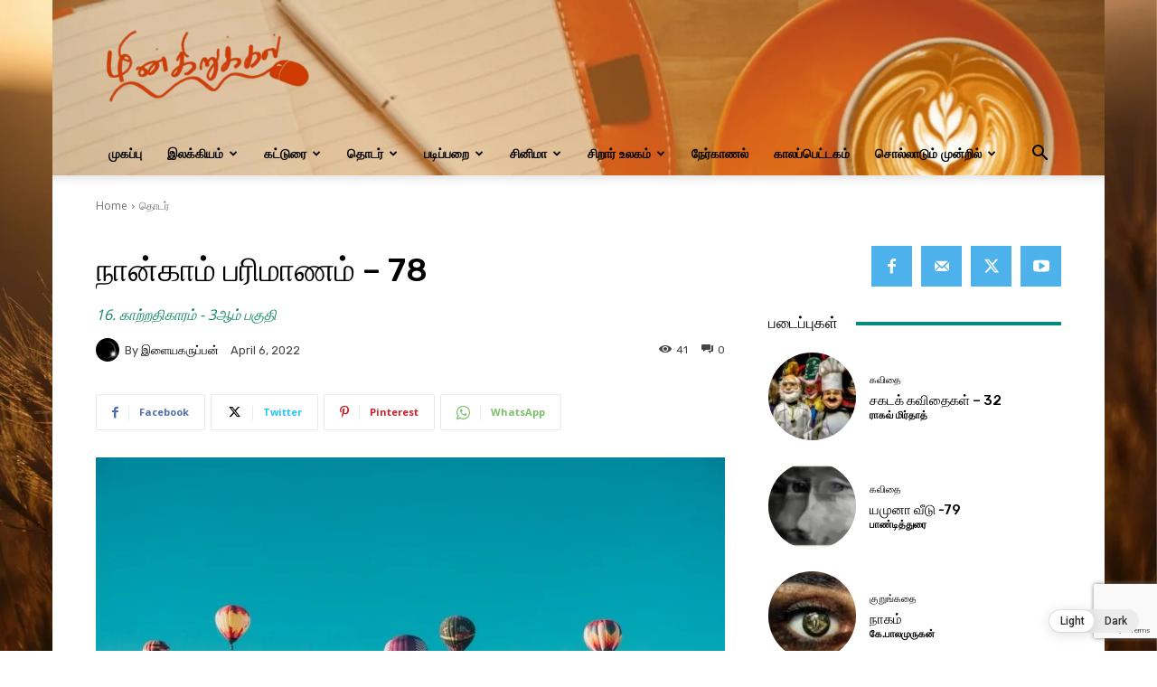

--- FILE ---
content_type: text/html; charset=UTF-8
request_url: https://minkirukkal.com/%E0%AE%A8%E0%AE%BE%E0%AE%A9%E0%AF%8D%E0%AE%95%E0%AE%BE%E0%AE%AE%E0%AF%8D-%E0%AE%AA%E0%AE%B0%E0%AE%BF%E0%AE%AE%E0%AE%BE%E0%AE%A3%E0%AE%AE%E0%AF%8D-78/
body_size: 82296
content:
<!doctype html >
<!--[if IE 8]>    <html class="ie8" lang="en"> <![endif]-->
<!--[if IE 9]>    <html class="ie9" lang="en"> <![endif]-->
<!--[if gt IE 8]><!--> <html lang="en-GB"> <!--<![endif]-->
<head>
    <title>நான்காம் பரிமாணம் - 78 - மின்கிறுக்கல்</title>
    <meta charset="UTF-8" />
    <meta name="viewport" content="width=device-width, initial-scale=1.0">
    <link rel="pingback" href="https://minkirukkal.com/xmlrpc.php" />
    <meta name='robots' content='index, follow, max-image-preview:large, max-snippet:-1, max-video-preview:-1' />
	<style>img:is([sizes="auto" i], [sizes^="auto," i]) { contain-intrinsic-size: 3000px 1500px }</style>
	<link rel="icon" type="image/png" href="https://minkirukkal.com/wp-content/uploads/2020/10/favicon-1.png">
	<!-- This site is optimized with the Yoast SEO plugin v22.0 - https://yoast.com/wordpress/plugins/seo/ -->
	<meta name="description" content="நான்தான் காலம் பேசுகிறேன். எனது கண்ணோட்டத்தில் காற்றால் உங்கள் உலகுக்கு ஏற்பட்ட மற்றும் ஏற்படப்போகும் நிகழ்வுகளைத் சென்ற பகுதியில் கூறியிருந்தேன். இந்த பகுதியில் காற்றால் உங்கள் வாழ்வில் ஏற்பட்ட மாற்றங்களை கூறப்போகிறேன். தொடங்குவோம் வாருங்கள்." />
	<link rel="canonical" href="https://minkirukkal.com/நான்காம்-பரிமாணம்-78/" />
	<meta property="og:locale" content="en_GB" />
	<meta property="og:type" content="article" />
	<meta property="og:title" content="நான்காம் பரிமாணம் - 78" />
	<meta property="og:description" content="நான்தான் காலம் பேசுகிறேன். எனது கண்ணோட்டத்தில் காற்றால் உங்கள் உலகுக்கு ஏற்பட்ட மற்றும் ஏற்படப்போகும் நிகழ்வுகளைத் சென்ற பகுதியில் கூறியிருந்தேன். இந்த பகுதியில் காற்றால் உங்கள் வாழ்வில் ஏற்பட்ட மாற்றங்களை கூறப்போகிறேன். தொடங்குவோம் வாருங்கள்." />
	<meta property="og:url" content="https://minkirukkal.com/நான்காம்-பரிமாணம்-78/" />
	<meta property="og:site_name" content="மின்கிறுக்கல்" />
	<meta property="article:publisher" content="https://www.facebook.com/minkirukkal" />
	<meta property="article:published_time" content="2022-04-06T00:30:00+00:00" />
	<meta property="article:modified_time" content="2022-04-03T17:46:15+00:00" />
	<meta property="og:image" content="https://minkirukkal.com/wp-content/uploads/2022/04/ian-dooley-DuBNA1QMpPA-unsplash.jpg" />
	<meta property="og:image:width" content="1280" />
	<meta property="og:image:height" content="853" />
	<meta property="og:image:type" content="image/jpeg" />
	<meta name="author" content="இளையகருப்பன்" />
	<meta name="twitter:card" content="summary_large_image" />
	<meta name="twitter:title" content="நான்காம் பரிமாணம் - 78" />
	<meta name="twitter:description" content="நான்தான் காலம் பேசுகிறேன். எனது கண்ணோட்டத்தில் காற்றால் உங்கள் உலகுக்கு ஏற்பட்ட மற்றும் ஏற்படப்போகும் நிகழ்வுகளைத் சென்ற பகுதியில் கூறியிருந்தேன். இந்த பகுதியில் காற்றால் உங்கள் வாழ்வில் ஏற்பட்ட மாற்றங்களை கூறப்போகிறேன். தொடங்குவோம் வாருங்கள்." />
	<meta name="twitter:image" content="https://minkirukkal.com/wp-content/uploads/2022/04/ian-dooley-DuBNA1QMpPA-unsplash.jpg" />
	<meta name="twitter:creator" content="@minkirukkal" />
	<meta name="twitter:site" content="@minkirukkal" />
	<meta name="twitter:label1" content="Written by" />
	<meta name="twitter:data1" content="இளையகருப்பன்" />
	<meta name="twitter:label2" content="Estimated reading time" />
	<meta name="twitter:data2" content="2 minutes" />
	<script type="application/ld+json" class="yoast-schema-graph">{"@context":"https://schema.org","@graph":[{"@type":"Article","@id":"https://minkirukkal.com/%e0%ae%a8%e0%ae%be%e0%ae%a9%e0%af%8d%e0%ae%95%e0%ae%be%e0%ae%ae%e0%af%8d-%e0%ae%aa%e0%ae%b0%e0%ae%bf%e0%ae%ae%e0%ae%be%e0%ae%a3%e0%ae%ae%e0%af%8d-78/#article","isPartOf":{"@id":"https://minkirukkal.com/%e0%ae%a8%e0%ae%be%e0%ae%a9%e0%af%8d%e0%ae%95%e0%ae%be%e0%ae%ae%e0%af%8d-%e0%ae%aa%e0%ae%b0%e0%ae%bf%e0%ae%ae%e0%ae%be%e0%ae%a3%e0%ae%ae%e0%af%8d-78/"},"author":{"name":"இளையகருப்பன்","@id":"https://minkirukkal.com/#/schema/person/f524d3b3ced232049578cac42b1d9ba1"},"headline":"நான்காம் பரிமாணம் &#8211; 78","datePublished":"2022-04-06T00:30:00+00:00","dateModified":"2022-04-03T17:46:15+00:00","mainEntityOfPage":{"@id":"https://minkirukkal.com/%e0%ae%a8%e0%ae%be%e0%ae%a9%e0%af%8d%e0%ae%95%e0%ae%be%e0%ae%ae%e0%af%8d-%e0%ae%aa%e0%ae%b0%e0%ae%bf%e0%ae%ae%e0%ae%be%e0%ae%a3%e0%ae%ae%e0%af%8d-78/"},"wordCount":18,"commentCount":0,"publisher":{"@id":"https://minkirukkal.com/#organization"},"image":{"@id":"https://minkirukkal.com/%e0%ae%a8%e0%ae%be%e0%ae%a9%e0%af%8d%e0%ae%95%e0%ae%be%e0%ae%ae%e0%af%8d-%e0%ae%aa%e0%ae%b0%e0%ae%bf%e0%ae%ae%e0%ae%be%e0%ae%a3%e0%ae%ae%e0%af%8d-78/#primaryimage"},"thumbnailUrl":"https://minkirukkal.com/wp-content/uploads/2022/04/ian-dooley-DuBNA1QMpPA-unsplash.jpg","keywords":["அறிவியல்","தொடர்","நான்காம் பரிமாணம்","வரலாறு"],"articleSection":["தொடர்","புதினம் அல்லாதவை"],"inLanguage":"en-GB","potentialAction":[{"@type":"CommentAction","name":"Comment","target":["https://minkirukkal.com/%e0%ae%a8%e0%ae%be%e0%ae%a9%e0%af%8d%e0%ae%95%e0%ae%be%e0%ae%ae%e0%af%8d-%e0%ae%aa%e0%ae%b0%e0%ae%bf%e0%ae%ae%e0%ae%be%e0%ae%a3%e0%ae%ae%e0%af%8d-78/#respond"]}]},{"@type":"WebPage","@id":"https://minkirukkal.com/%e0%ae%a8%e0%ae%be%e0%ae%a9%e0%af%8d%e0%ae%95%e0%ae%be%e0%ae%ae%e0%af%8d-%e0%ae%aa%e0%ae%b0%e0%ae%bf%e0%ae%ae%e0%ae%be%e0%ae%a3%e0%ae%ae%e0%af%8d-78/","url":"https://minkirukkal.com/%e0%ae%a8%e0%ae%be%e0%ae%a9%e0%af%8d%e0%ae%95%e0%ae%be%e0%ae%ae%e0%af%8d-%e0%ae%aa%e0%ae%b0%e0%ae%bf%e0%ae%ae%e0%ae%be%e0%ae%a3%e0%ae%ae%e0%af%8d-78/","name":"நான்காம் பரிமாணம் - 78 - மின்கிறுக்கல்","isPartOf":{"@id":"https://minkirukkal.com/#website"},"primaryImageOfPage":{"@id":"https://minkirukkal.com/%e0%ae%a8%e0%ae%be%e0%ae%a9%e0%af%8d%e0%ae%95%e0%ae%be%e0%ae%ae%e0%af%8d-%e0%ae%aa%e0%ae%b0%e0%ae%bf%e0%ae%ae%e0%ae%be%e0%ae%a3%e0%ae%ae%e0%af%8d-78/#primaryimage"},"image":{"@id":"https://minkirukkal.com/%e0%ae%a8%e0%ae%be%e0%ae%a9%e0%af%8d%e0%ae%95%e0%ae%be%e0%ae%ae%e0%af%8d-%e0%ae%aa%e0%ae%b0%e0%ae%bf%e0%ae%ae%e0%ae%be%e0%ae%a3%e0%ae%ae%e0%af%8d-78/#primaryimage"},"thumbnailUrl":"https://minkirukkal.com/wp-content/uploads/2022/04/ian-dooley-DuBNA1QMpPA-unsplash.jpg","datePublished":"2022-04-06T00:30:00+00:00","dateModified":"2022-04-03T17:46:15+00:00","description":"நான்தான் காலம் பேசுகிறேன். எனது கண்ணோட்டத்தில் காற்றால் உங்கள் உலகுக்கு ஏற்பட்ட மற்றும் ஏற்படப்போகும் நிகழ்வுகளைத் சென்ற பகுதியில் கூறியிருந்தேன். இந்த பகுதியில் காற்றால் உங்கள் வாழ்வில் ஏற்பட்ட மாற்றங்களை கூறப்போகிறேன். தொடங்குவோம் வாருங்கள்.","breadcrumb":{"@id":"https://minkirukkal.com/%e0%ae%a8%e0%ae%be%e0%ae%a9%e0%af%8d%e0%ae%95%e0%ae%be%e0%ae%ae%e0%af%8d-%e0%ae%aa%e0%ae%b0%e0%ae%bf%e0%ae%ae%e0%ae%be%e0%ae%a3%e0%ae%ae%e0%af%8d-78/#breadcrumb"},"inLanguage":"en-GB","potentialAction":[{"@type":"ReadAction","target":["https://minkirukkal.com/%e0%ae%a8%e0%ae%be%e0%ae%a9%e0%af%8d%e0%ae%95%e0%ae%be%e0%ae%ae%e0%af%8d-%e0%ae%aa%e0%ae%b0%e0%ae%bf%e0%ae%ae%e0%ae%be%e0%ae%a3%e0%ae%ae%e0%af%8d-78/"]}]},{"@type":"ImageObject","inLanguage":"en-GB","@id":"https://minkirukkal.com/%e0%ae%a8%e0%ae%be%e0%ae%a9%e0%af%8d%e0%ae%95%e0%ae%be%e0%ae%ae%e0%af%8d-%e0%ae%aa%e0%ae%b0%e0%ae%bf%e0%ae%ae%e0%ae%be%e0%ae%a3%e0%ae%ae%e0%af%8d-78/#primaryimage","url":"https://minkirukkal.com/wp-content/uploads/2022/04/ian-dooley-DuBNA1QMpPA-unsplash.jpg","contentUrl":"https://minkirukkal.com/wp-content/uploads/2022/04/ian-dooley-DuBNA1QMpPA-unsplash.jpg","width":1280,"height":853},{"@type":"BreadcrumbList","@id":"https://minkirukkal.com/%e0%ae%a8%e0%ae%be%e0%ae%a9%e0%af%8d%e0%ae%95%e0%ae%be%e0%ae%ae%e0%af%8d-%e0%ae%aa%e0%ae%b0%e0%ae%bf%e0%ae%ae%e0%ae%be%e0%ae%a3%e0%ae%ae%e0%af%8d-78/#breadcrumb","itemListElement":[{"@type":"ListItem","position":1,"name":"Home","item":"https://minkirukkal.com/"},{"@type":"ListItem","position":2,"name":"நான்காம் பரிமாணம் &#8211; 78"}]},{"@type":"WebSite","@id":"https://minkirukkal.com/#website","url":"https://minkirukkal.com/","name":"மின்கிறுக்கல்","description":"","publisher":{"@id":"https://minkirukkal.com/#organization"},"potentialAction":[{"@type":"SearchAction","target":{"@type":"EntryPoint","urlTemplate":"https://minkirukkal.com/?s={search_term_string}"},"query-input":"required name=search_term_string"}],"inLanguage":"en-GB"},{"@type":"Organization","@id":"https://minkirukkal.com/#organization","name":"மின்கிறுக்கல்","url":"https://minkirukkal.com/","logo":{"@type":"ImageObject","inLanguage":"en-GB","@id":"https://minkirukkal.com/#/schema/logo/image/","url":"https://r6o5f3.n3cdn1.secureserver.net/wp-content/uploads/2020/10/logo_orange1.png?time=1669963964","contentUrl":"https://r6o5f3.n3cdn1.secureserver.net/wp-content/uploads/2020/10/logo_orange1.png?time=1669963964","width":806,"height":310,"caption":"மின்கிறுக்கல்"},"image":{"@id":"https://minkirukkal.com/#/schema/logo/image/"},"sameAs":["https://www.facebook.com/minkirukkal","https://twitter.com/minkirukkal","https://www.youtube.com/channel/UC0mm9ynlXoq0jwP3i-5Au5w"]},{"@type":"Person","@id":"https://minkirukkal.com/#/schema/person/f524d3b3ced232049578cac42b1d9ba1","name":"இளையகருப்பன்","image":{"@type":"ImageObject","inLanguage":"en-GB","@id":"https://minkirukkal.com/#/schema/person/image/","url":"https://minkirukkal.com/wp-content/uploads/2015/03/solar-eclipse-152834_1280-96x96.png","contentUrl":"https://minkirukkal.com/wp-content/uploads/2015/03/solar-eclipse-152834_1280-96x96.png","caption":"இளையகருப்பன்"},"description":"தமிழ் மீது பற்றுக்கொண்ட குழந்தை. வரலாறு, அறிவியல் மற்றும் பயணங்கள் மூலமாக உலகை தினமும் கற்றுக்கொள்ள முற்படும் மாணவன். கவிதைகள் மீது காதல் கொண்ட இளைஞன். தொழில்முறையில், கணிப்பொறி செயற்கை நுண்ணறிவு ஆராய்ச்சியாளன், மாலைநேர எழுத்தாளன். மெய்ஞ்ஞானத்தை பகுத்தறிந்து கொள்ளத் துடிப்புள்ள முதியவன்.","url":"https://minkirukkal.com/author/ilayakaruppan/"}]}</script>
	<!-- / Yoast SEO plugin. -->


<link rel='dns-prefetch' href='//stats.wp.com' />
<link rel='dns-prefetch' href='//fonts.googleapis.com' />
<link rel="alternate" type="application/rss+xml" title="மின்கிறுக்கல் &raquo; Feed" href="https://minkirukkal.com/feed/" />
<link rel="alternate" type="application/rss+xml" title="மின்கிறுக்கல் &raquo; Comments Feed" href="https://minkirukkal.com/comments/feed/" />
<script type="text/javascript">
/* <![CDATA[ */
window._wpemojiSettings = {"baseUrl":"https:\/\/s.w.org\/images\/core\/emoji\/16.0.1\/72x72\/","ext":".png","svgUrl":"https:\/\/s.w.org\/images\/core\/emoji\/16.0.1\/svg\/","svgExt":".svg","source":{"concatemoji":"https:\/\/minkirukkal.com\/wp-includes\/js\/wp-emoji-release.min.js?ver=6.8.3"}};
/*! This file is auto-generated */
!function(s,n){var o,i,e;function c(e){try{var t={supportTests:e,timestamp:(new Date).valueOf()};sessionStorage.setItem(o,JSON.stringify(t))}catch(e){}}function p(e,t,n){e.clearRect(0,0,e.canvas.width,e.canvas.height),e.fillText(t,0,0);var t=new Uint32Array(e.getImageData(0,0,e.canvas.width,e.canvas.height).data),a=(e.clearRect(0,0,e.canvas.width,e.canvas.height),e.fillText(n,0,0),new Uint32Array(e.getImageData(0,0,e.canvas.width,e.canvas.height).data));return t.every(function(e,t){return e===a[t]})}function u(e,t){e.clearRect(0,0,e.canvas.width,e.canvas.height),e.fillText(t,0,0);for(var n=e.getImageData(16,16,1,1),a=0;a<n.data.length;a++)if(0!==n.data[a])return!1;return!0}function f(e,t,n,a){switch(t){case"flag":return n(e,"\ud83c\udff3\ufe0f\u200d\u26a7\ufe0f","\ud83c\udff3\ufe0f\u200b\u26a7\ufe0f")?!1:!n(e,"\ud83c\udde8\ud83c\uddf6","\ud83c\udde8\u200b\ud83c\uddf6")&&!n(e,"\ud83c\udff4\udb40\udc67\udb40\udc62\udb40\udc65\udb40\udc6e\udb40\udc67\udb40\udc7f","\ud83c\udff4\u200b\udb40\udc67\u200b\udb40\udc62\u200b\udb40\udc65\u200b\udb40\udc6e\u200b\udb40\udc67\u200b\udb40\udc7f");case"emoji":return!a(e,"\ud83e\udedf")}return!1}function g(e,t,n,a){var r="undefined"!=typeof WorkerGlobalScope&&self instanceof WorkerGlobalScope?new OffscreenCanvas(300,150):s.createElement("canvas"),o=r.getContext("2d",{willReadFrequently:!0}),i=(o.textBaseline="top",o.font="600 32px Arial",{});return e.forEach(function(e){i[e]=t(o,e,n,a)}),i}function t(e){var t=s.createElement("script");t.src=e,t.defer=!0,s.head.appendChild(t)}"undefined"!=typeof Promise&&(o="wpEmojiSettingsSupports",i=["flag","emoji"],n.supports={everything:!0,everythingExceptFlag:!0},e=new Promise(function(e){s.addEventListener("DOMContentLoaded",e,{once:!0})}),new Promise(function(t){var n=function(){try{var e=JSON.parse(sessionStorage.getItem(o));if("object"==typeof e&&"number"==typeof e.timestamp&&(new Date).valueOf()<e.timestamp+604800&&"object"==typeof e.supportTests)return e.supportTests}catch(e){}return null}();if(!n){if("undefined"!=typeof Worker&&"undefined"!=typeof OffscreenCanvas&&"undefined"!=typeof URL&&URL.createObjectURL&&"undefined"!=typeof Blob)try{var e="postMessage("+g.toString()+"("+[JSON.stringify(i),f.toString(),p.toString(),u.toString()].join(",")+"));",a=new Blob([e],{type:"text/javascript"}),r=new Worker(URL.createObjectURL(a),{name:"wpTestEmojiSupports"});return void(r.onmessage=function(e){c(n=e.data),r.terminate(),t(n)})}catch(e){}c(n=g(i,f,p,u))}t(n)}).then(function(e){for(var t in e)n.supports[t]=e[t],n.supports.everything=n.supports.everything&&n.supports[t],"flag"!==t&&(n.supports.everythingExceptFlag=n.supports.everythingExceptFlag&&n.supports[t]);n.supports.everythingExceptFlag=n.supports.everythingExceptFlag&&!n.supports.flag,n.DOMReady=!1,n.readyCallback=function(){n.DOMReady=!0}}).then(function(){return e}).then(function(){var e;n.supports.everything||(n.readyCallback(),(e=n.source||{}).concatemoji?t(e.concatemoji):e.wpemoji&&e.twemoji&&(t(e.twemoji),t(e.wpemoji)))}))}((window,document),window._wpemojiSettings);
/* ]]> */
</script>

<link rel='stylesheet' id='wp-dark-mode-frontend-css' href='https://minkirukkal.com/wp-content/plugins/wp-dark-mode/assets/css/frontend.min.css?ver=4.2.9' type='text/css' media='all' />
<style id='wp-dark-mode-frontend-inline-css' type='text/css'>
body{--wp-dark-mode-scale: 1;}
</style>
<style id='wp-emoji-styles-inline-css' type='text/css'>

	img.wp-smiley, img.emoji {
		display: inline !important;
		border: none !important;
		box-shadow: none !important;
		height: 1em !important;
		width: 1em !important;
		margin: 0 0.07em !important;
		vertical-align: -0.1em !important;
		background: none !important;
		padding: 0 !important;
	}
</style>
<link rel='stylesheet' id='wp-block-library-css' href='https://minkirukkal.com/wp-includes/css/dist/block-library/style.min.css?ver=6.8.3' type='text/css' media='all' />
<style id='wp-block-library-inline-css' type='text/css'>
.has-text-align-justify{text-align:justify;}
</style>
<style id='classic-theme-styles-inline-css' type='text/css'>
/*! This file is auto-generated */
.wp-block-button__link{color:#fff;background-color:#32373c;border-radius:9999px;box-shadow:none;text-decoration:none;padding:calc(.667em + 2px) calc(1.333em + 2px);font-size:1.125em}.wp-block-file__button{background:#32373c;color:#fff;text-decoration:none}
</style>
<style id='ce4wp-subscribe-style-inline-css' type='text/css'>
.wp-block-ce4wp-subscribe{max-width:840px;margin:0 auto}.wp-block-ce4wp-subscribe .title{margin-bottom:0}.wp-block-ce4wp-subscribe .subTitle{margin-top:0;font-size:0.8em}.wp-block-ce4wp-subscribe .disclaimer{margin-top:5px;font-size:0.8em}.wp-block-ce4wp-subscribe .disclaimer .disclaimer-label{margin-left:10px}.wp-block-ce4wp-subscribe .inputBlock{width:100%;margin-bottom:10px}.wp-block-ce4wp-subscribe .inputBlock input{width:100%}.wp-block-ce4wp-subscribe .inputBlock label{display:inline-block}.wp-block-ce4wp-subscribe .submit-button{margin-top:25px;display:block}.wp-block-ce4wp-subscribe .required-text{display:inline-block;margin:0;padding:0;margin-left:0.3em}.wp-block-ce4wp-subscribe .onSubmission{height:0;max-width:840px;margin:0 auto}.wp-block-ce4wp-subscribe .firstNameSummary .lastNameSummary{text-transform:capitalize}.wp-block-ce4wp-subscribe .ce4wp-inline-notification{display:flex;flex-direction:row;align-items:center;padding:13px 10px;width:100%;height:40px;border-style:solid;border-color:orange;border-width:1px;border-left-width:4px;border-radius:3px;background:rgba(255,133,15,0.1);flex:none;order:0;flex-grow:1;margin:0px 0px}.wp-block-ce4wp-subscribe .ce4wp-inline-warning-text{font-style:normal;font-weight:normal;font-size:16px;line-height:20px;display:flex;align-items:center;color:#571600;margin-left:9px}.wp-block-ce4wp-subscribe .ce4wp-inline-warning-icon{color:orange}.wp-block-ce4wp-subscribe .ce4wp-inline-warning-arrow{color:#571600;margin-left:auto}.wp-block-ce4wp-subscribe .ce4wp-banner-clickable{cursor:pointer}.ce4wp-link{cursor:pointer}

.no-flex{display:block}.sub-header{margin-bottom:1em}


</style>
<link rel='stylesheet' id='mediaelement-css' href='https://minkirukkal.com/wp-includes/js/mediaelement/mediaelementplayer-legacy.min.css?ver=4.2.17' type='text/css' media='all' />
<link rel='stylesheet' id='wp-mediaelement-css' href='https://minkirukkal.com/wp-includes/js/mediaelement/wp-mediaelement.min.css?ver=6.8.3' type='text/css' media='all' />
<style id='jetpack-sharing-buttons-style-inline-css' type='text/css'>
.jetpack-sharing-buttons__services-list{display:flex;flex-direction:row;flex-wrap:wrap;gap:0;list-style-type:none;margin:5px;padding:0}.jetpack-sharing-buttons__services-list.has-small-icon-size{font-size:12px}.jetpack-sharing-buttons__services-list.has-normal-icon-size{font-size:16px}.jetpack-sharing-buttons__services-list.has-large-icon-size{font-size:24px}.jetpack-sharing-buttons__services-list.has-huge-icon-size{font-size:36px}@media print{.jetpack-sharing-buttons__services-list{display:none!important}}ul.jetpack-sharing-buttons__services-list.has-background{padding:1.25em 2.375em}
</style>
<style id='global-styles-inline-css' type='text/css'>
:root{--wp--preset--aspect-ratio--square: 1;--wp--preset--aspect-ratio--4-3: 4/3;--wp--preset--aspect-ratio--3-4: 3/4;--wp--preset--aspect-ratio--3-2: 3/2;--wp--preset--aspect-ratio--2-3: 2/3;--wp--preset--aspect-ratio--16-9: 16/9;--wp--preset--aspect-ratio--9-16: 9/16;--wp--preset--color--black: #000000;--wp--preset--color--cyan-bluish-gray: #abb8c3;--wp--preset--color--white: #ffffff;--wp--preset--color--pale-pink: #f78da7;--wp--preset--color--vivid-red: #cf2e2e;--wp--preset--color--luminous-vivid-orange: #ff6900;--wp--preset--color--luminous-vivid-amber: #fcb900;--wp--preset--color--light-green-cyan: #7bdcb5;--wp--preset--color--vivid-green-cyan: #00d084;--wp--preset--color--pale-cyan-blue: #8ed1fc;--wp--preset--color--vivid-cyan-blue: #0693e3;--wp--preset--color--vivid-purple: #9b51e0;--wp--preset--gradient--vivid-cyan-blue-to-vivid-purple: linear-gradient(135deg,rgba(6,147,227,1) 0%,rgb(155,81,224) 100%);--wp--preset--gradient--light-green-cyan-to-vivid-green-cyan: linear-gradient(135deg,rgb(122,220,180) 0%,rgb(0,208,130) 100%);--wp--preset--gradient--luminous-vivid-amber-to-luminous-vivid-orange: linear-gradient(135deg,rgba(252,185,0,1) 0%,rgba(255,105,0,1) 100%);--wp--preset--gradient--luminous-vivid-orange-to-vivid-red: linear-gradient(135deg,rgba(255,105,0,1) 0%,rgb(207,46,46) 100%);--wp--preset--gradient--very-light-gray-to-cyan-bluish-gray: linear-gradient(135deg,rgb(238,238,238) 0%,rgb(169,184,195) 100%);--wp--preset--gradient--cool-to-warm-spectrum: linear-gradient(135deg,rgb(74,234,220) 0%,rgb(151,120,209) 20%,rgb(207,42,186) 40%,rgb(238,44,130) 60%,rgb(251,105,98) 80%,rgb(254,248,76) 100%);--wp--preset--gradient--blush-light-purple: linear-gradient(135deg,rgb(255,206,236) 0%,rgb(152,150,240) 100%);--wp--preset--gradient--blush-bordeaux: linear-gradient(135deg,rgb(254,205,165) 0%,rgb(254,45,45) 50%,rgb(107,0,62) 100%);--wp--preset--gradient--luminous-dusk: linear-gradient(135deg,rgb(255,203,112) 0%,rgb(199,81,192) 50%,rgb(65,88,208) 100%);--wp--preset--gradient--pale-ocean: linear-gradient(135deg,rgb(255,245,203) 0%,rgb(182,227,212) 50%,rgb(51,167,181) 100%);--wp--preset--gradient--electric-grass: linear-gradient(135deg,rgb(202,248,128) 0%,rgb(113,206,126) 100%);--wp--preset--gradient--midnight: linear-gradient(135deg,rgb(2,3,129) 0%,rgb(40,116,252) 100%);--wp--preset--font-size--small: 11px;--wp--preset--font-size--medium: 20px;--wp--preset--font-size--large: 32px;--wp--preset--font-size--x-large: 42px;--wp--preset--font-size--regular: 15px;--wp--preset--font-size--larger: 50px;--wp--preset--spacing--20: 0.44rem;--wp--preset--spacing--30: 0.67rem;--wp--preset--spacing--40: 1rem;--wp--preset--spacing--50: 1.5rem;--wp--preset--spacing--60: 2.25rem;--wp--preset--spacing--70: 3.38rem;--wp--preset--spacing--80: 5.06rem;--wp--preset--shadow--natural: 6px 6px 9px rgba(0, 0, 0, 0.2);--wp--preset--shadow--deep: 12px 12px 50px rgba(0, 0, 0, 0.4);--wp--preset--shadow--sharp: 6px 6px 0px rgba(0, 0, 0, 0.2);--wp--preset--shadow--outlined: 6px 6px 0px -3px rgba(255, 255, 255, 1), 6px 6px rgba(0, 0, 0, 1);--wp--preset--shadow--crisp: 6px 6px 0px rgba(0, 0, 0, 1);}:where(.is-layout-flex){gap: 0.5em;}:where(.is-layout-grid){gap: 0.5em;}body .is-layout-flex{display: flex;}.is-layout-flex{flex-wrap: wrap;align-items: center;}.is-layout-flex > :is(*, div){margin: 0;}body .is-layout-grid{display: grid;}.is-layout-grid > :is(*, div){margin: 0;}:where(.wp-block-columns.is-layout-flex){gap: 2em;}:where(.wp-block-columns.is-layout-grid){gap: 2em;}:where(.wp-block-post-template.is-layout-flex){gap: 1.25em;}:where(.wp-block-post-template.is-layout-grid){gap: 1.25em;}.has-black-color{color: var(--wp--preset--color--black) !important;}.has-cyan-bluish-gray-color{color: var(--wp--preset--color--cyan-bluish-gray) !important;}.has-white-color{color: var(--wp--preset--color--white) !important;}.has-pale-pink-color{color: var(--wp--preset--color--pale-pink) !important;}.has-vivid-red-color{color: var(--wp--preset--color--vivid-red) !important;}.has-luminous-vivid-orange-color{color: var(--wp--preset--color--luminous-vivid-orange) !important;}.has-luminous-vivid-amber-color{color: var(--wp--preset--color--luminous-vivid-amber) !important;}.has-light-green-cyan-color{color: var(--wp--preset--color--light-green-cyan) !important;}.has-vivid-green-cyan-color{color: var(--wp--preset--color--vivid-green-cyan) !important;}.has-pale-cyan-blue-color{color: var(--wp--preset--color--pale-cyan-blue) !important;}.has-vivid-cyan-blue-color{color: var(--wp--preset--color--vivid-cyan-blue) !important;}.has-vivid-purple-color{color: var(--wp--preset--color--vivid-purple) !important;}.has-black-background-color{background-color: var(--wp--preset--color--black) !important;}.has-cyan-bluish-gray-background-color{background-color: var(--wp--preset--color--cyan-bluish-gray) !important;}.has-white-background-color{background-color: var(--wp--preset--color--white) !important;}.has-pale-pink-background-color{background-color: var(--wp--preset--color--pale-pink) !important;}.has-vivid-red-background-color{background-color: var(--wp--preset--color--vivid-red) !important;}.has-luminous-vivid-orange-background-color{background-color: var(--wp--preset--color--luminous-vivid-orange) !important;}.has-luminous-vivid-amber-background-color{background-color: var(--wp--preset--color--luminous-vivid-amber) !important;}.has-light-green-cyan-background-color{background-color: var(--wp--preset--color--light-green-cyan) !important;}.has-vivid-green-cyan-background-color{background-color: var(--wp--preset--color--vivid-green-cyan) !important;}.has-pale-cyan-blue-background-color{background-color: var(--wp--preset--color--pale-cyan-blue) !important;}.has-vivid-cyan-blue-background-color{background-color: var(--wp--preset--color--vivid-cyan-blue) !important;}.has-vivid-purple-background-color{background-color: var(--wp--preset--color--vivid-purple) !important;}.has-black-border-color{border-color: var(--wp--preset--color--black) !important;}.has-cyan-bluish-gray-border-color{border-color: var(--wp--preset--color--cyan-bluish-gray) !important;}.has-white-border-color{border-color: var(--wp--preset--color--white) !important;}.has-pale-pink-border-color{border-color: var(--wp--preset--color--pale-pink) !important;}.has-vivid-red-border-color{border-color: var(--wp--preset--color--vivid-red) !important;}.has-luminous-vivid-orange-border-color{border-color: var(--wp--preset--color--luminous-vivid-orange) !important;}.has-luminous-vivid-amber-border-color{border-color: var(--wp--preset--color--luminous-vivid-amber) !important;}.has-light-green-cyan-border-color{border-color: var(--wp--preset--color--light-green-cyan) !important;}.has-vivid-green-cyan-border-color{border-color: var(--wp--preset--color--vivid-green-cyan) !important;}.has-pale-cyan-blue-border-color{border-color: var(--wp--preset--color--pale-cyan-blue) !important;}.has-vivid-cyan-blue-border-color{border-color: var(--wp--preset--color--vivid-cyan-blue) !important;}.has-vivid-purple-border-color{border-color: var(--wp--preset--color--vivid-purple) !important;}.has-vivid-cyan-blue-to-vivid-purple-gradient-background{background: var(--wp--preset--gradient--vivid-cyan-blue-to-vivid-purple) !important;}.has-light-green-cyan-to-vivid-green-cyan-gradient-background{background: var(--wp--preset--gradient--light-green-cyan-to-vivid-green-cyan) !important;}.has-luminous-vivid-amber-to-luminous-vivid-orange-gradient-background{background: var(--wp--preset--gradient--luminous-vivid-amber-to-luminous-vivid-orange) !important;}.has-luminous-vivid-orange-to-vivid-red-gradient-background{background: var(--wp--preset--gradient--luminous-vivid-orange-to-vivid-red) !important;}.has-very-light-gray-to-cyan-bluish-gray-gradient-background{background: var(--wp--preset--gradient--very-light-gray-to-cyan-bluish-gray) !important;}.has-cool-to-warm-spectrum-gradient-background{background: var(--wp--preset--gradient--cool-to-warm-spectrum) !important;}.has-blush-light-purple-gradient-background{background: var(--wp--preset--gradient--blush-light-purple) !important;}.has-blush-bordeaux-gradient-background{background: var(--wp--preset--gradient--blush-bordeaux) !important;}.has-luminous-dusk-gradient-background{background: var(--wp--preset--gradient--luminous-dusk) !important;}.has-pale-ocean-gradient-background{background: var(--wp--preset--gradient--pale-ocean) !important;}.has-electric-grass-gradient-background{background: var(--wp--preset--gradient--electric-grass) !important;}.has-midnight-gradient-background{background: var(--wp--preset--gradient--midnight) !important;}.has-small-font-size{font-size: var(--wp--preset--font-size--small) !important;}.has-medium-font-size{font-size: var(--wp--preset--font-size--medium) !important;}.has-large-font-size{font-size: var(--wp--preset--font-size--large) !important;}.has-x-large-font-size{font-size: var(--wp--preset--font-size--x-large) !important;}
:where(.wp-block-post-template.is-layout-flex){gap: 1.25em;}:where(.wp-block-post-template.is-layout-grid){gap: 1.25em;}
:where(.wp-block-columns.is-layout-flex){gap: 2em;}:where(.wp-block-columns.is-layout-grid){gap: 2em;}
:root :where(.wp-block-pullquote){font-size: 1.5em;line-height: 1.6;}
</style>
<link rel='stylesheet' id='contact-form-7-css' href='https://minkirukkal.com/wp-content/plugins/contact-form-7/includes/css/styles.css?ver=5.8.7' type='text/css' media='all' />
<link rel='stylesheet' id='wp-dark-mode-newspaper-css' href='https://minkirukkal.com/wp-content/plugins/wp-dark-mode/assets/css/themes/newspaper.css?ver=1770084407' type='text/css' media='all' />
<link rel='stylesheet' id='td-plugin-multi-purpose-css' href='https://minkirukkal.com/wp-content/plugins/td-composer/td-multi-purpose/style.css?ver=963059d7cceb10dc9b9adeec7fadb27d' type='text/css' media='all' />
<link crossorigin="anonymous" rel='stylesheet' id='google-fonts-style-css' href='https://fonts.googleapis.com/css?family=Open+Sans%3A400%2C600%2C700%7CRoboto%3A400%2C500%2C700%7CRubik%3A500%2C400&#038;display=swap&#038;ver=12.6.4' type='text/css' media='all' />
<link rel='stylesheet' id='dflip-style-css' href='https://minkirukkal.com/wp-content/plugins/3d-flipbook-dflip-lite/assets/css/dflip.min.css?ver=2.2.32' type='text/css' media='all' />
<link rel='stylesheet' id='td-theme-css' href='https://minkirukkal.com/wp-content/themes/Newspaper/style.css?ver=12.6.4' type='text/css' media='all' />
<style id='td-theme-inline-css' type='text/css'>@media (max-width:767px){.td-header-desktop-wrap{display:none}}@media (min-width:767px){.td-header-mobile-wrap{display:none}}</style>
<link rel='stylesheet' id='td-legacy-framework-front-style-css' href='https://minkirukkal.com/wp-content/plugins/td-composer/legacy/Newspaper/assets/css/td_legacy_main.css?ver=963059d7cceb10dc9b9adeec7fadb27d' type='text/css' media='all' />
<link rel='stylesheet' id='td-standard-pack-framework-front-style-css' href='https://minkirukkal.com/wp-content/plugins/td-standard-pack/Newspaper/assets/css/td_standard_pack_main.css?ver=f37a0b116c45d11f14bca079946a1778' type='text/css' media='all' />
<link rel='stylesheet' id='tdb_style_cloud_templates_front-css' href='https://minkirukkal.com/wp-content/plugins/td-cloud-library/assets/css/tdb_main.css?ver=9e24474348f1755e0ebe145b87be714d' type='text/css' media='all' />
<script type="text/javascript" src="https://minkirukkal.com/wp-includes/js/jquery/jquery.min.js?ver=3.7.1" id="jquery-core-js"></script>
<script type="text/javascript" src="https://minkirukkal.com/wp-includes/js/jquery/jquery-migrate.min.js?ver=3.4.1" id="jquery-migrate-js"></script>
<script type="text/javascript" id="wp-dark-mode-frontend-js-extra">
/* <![CDATA[ */
var wpDarkMode = {"config":{"brightness":100,"contrast":90,"sepia":10},"enable_preset":"1","customize_colors":"","colors":{"bg":"#000","text":"#dfdedb","link":"#e58c17"},"enable_frontend":"1","enable_backend":"1","enable_os_mode":"1","excludes":"rs-fullwidth-wrap, .mejs-container, ._channels-container, .td-module-meta-info","includes":"","is_excluded":"","remember_darkmode":"","default_mode":"","keyboard_shortcut":"1","url_parameter":"","images":"","videos":"","is_pro_active":"","is_ultimate_active":"","pro_version":"0","is_elementor_editor":"","is_block_editor":"","frontend_mode":"","pluginUrl":"https:\/\/minkirukkal.com\/wp-content\/plugins\/wp-dark-mode\/"};
/* ]]> */
</script>
<script type="text/javascript" src="https://minkirukkal.com/wp-content/plugins/wp-dark-mode/assets/js/frontend.min.js?ver=4.2.9" id="wp-dark-mode-frontend-js"></script>
<script type="text/javascript" id="wp-statistics-tracker-js-extra">
/* <![CDATA[ */
var WP_Statistics_Tracker_Object = {"hitRequestUrl":"https:\/\/minkirukkal.com\/wp-json\/wp-statistics\/v2\/hit?wp_statistics_hit_rest=yes&track_all=1&current_page_type=post&current_page_id=5008&search_query&page_uri=[base64]","keepOnlineRequestUrl":"https:\/\/minkirukkal.com\/wp-json\/wp-statistics\/v2\/online?wp_statistics_hit_rest=yes&track_all=1&current_page_type=post&current_page_id=5008&search_query&page_uri=[base64]","option":{"dntEnabled":false,"cacheCompatibility":"1"}};
/* ]]> */
</script>
<script type="text/javascript" src="https://minkirukkal.com/wp-content/plugins/wp-statistics/assets/js/tracker.js?ver=6.8.3" id="wp-statistics-tracker-js"></script>
<link rel="https://api.w.org/" href="https://minkirukkal.com/wp-json/" /><link rel="alternate" title="JSON" type="application/json" href="https://minkirukkal.com/wp-json/wp/v2/posts/5008" /><link rel="EditURI" type="application/rsd+xml" title="RSD" href="https://minkirukkal.com/xmlrpc.php?rsd" />
<meta name="generator" content="WordPress 6.8.3" />
<link rel='shortlink' href='https://minkirukkal.com/?p=5008' />
<link rel="alternate" title="oEmbed (JSON)" type="application/json+oembed" href="https://minkirukkal.com/wp-json/oembed/1.0/embed?url=https%3A%2F%2Fminkirukkal.com%2F%25e0%25ae%25a8%25e0%25ae%25be%25e0%25ae%25a9%25e0%25af%258d%25e0%25ae%2595%25e0%25ae%25be%25e0%25ae%25ae%25e0%25af%258d-%25e0%25ae%25aa%25e0%25ae%25b0%25e0%25ae%25bf%25e0%25ae%25ae%25e0%25ae%25be%25e0%25ae%25a3%25e0%25ae%25ae%25e0%25af%258d-78%2F" />
<link rel="alternate" title="oEmbed (XML)" type="text/xml+oembed" href="https://minkirukkal.com/wp-json/oembed/1.0/embed?url=https%3A%2F%2Fminkirukkal.com%2F%25e0%25ae%25a8%25e0%25ae%25be%25e0%25ae%25a9%25e0%25af%258d%25e0%25ae%2595%25e0%25ae%25be%25e0%25ae%25ae%25e0%25af%258d-%25e0%25ae%25aa%25e0%25ae%25b0%25e0%25ae%25bf%25e0%25ae%25ae%25e0%25ae%25be%25e0%25ae%25a3%25e0%25ae%25ae%25e0%25af%258d-78%2F&#038;format=xml" />
				<style>
					html.wp-dark-mode-active {
						--wp-dark-mode-bg: #000;
						--wp-dark-mode-text: #dfdedb;
						--wp-dark-mode-link: #e58c17;
						--wp-dark-mode-border: #1e1e1e;
						--wp-dark-mode-btn: #141414;
					}
				</style>
				<style>               
                html.wp-dark-mode-active :not(.wp-dark-mode-ignore):not(img):not(a) {
					color: var(--wp-dark-mode-text) !important;
					border-color: var(--wp-dark-mode-border) !important;
					background-color: var(--wp-dark-mode-bg) !important; 
				}

				html.wp-dark-mode-active a:not(.wp-dark-mode-ignore), html.wp-dark-mode-active a *:not(.wp-dark-mode-ignore), html.wp-dark-mode-active a:active:not(.wp-dark-mode-ignore), html.wp-dark-mode-active a:active *:not(.wp-dark-mode-ignore), html.wp-dark-mode-active a:visited:not(.wp-dark-mode-ignore), html.wp-dark-mode-active a:visited *:not(.wp-dark-mode-ignore) {
					color: var(--wp-dark-mode-link) !important; 
				}
				html.wp-dark-mode-active iframe:not(.wp-dark-mode-ignore), html.wp-dark-mode-active iframe *:not(.wp-dark-mode-ignore), html.wp-dark-mode-active input:not(.wp-dark-mode-ignore), html.wp-dark-mode-active select:not(.wp-dark-mode-ignore), html.wp-dark-mode-active textarea:not(.wp-dark-mode-ignore), html.wp-dark-mode-active button:not(.wp-dark-mode-ignore) {
					background: var(--wp-dark-mode-btn) !important; 
				}
</style>	<style>img#wpstats{display:none}</style>
		<!-- Analytics by WP Statistics v14.4.4 - https://wp-statistics.com/ -->
    <script>
        window.tdb_global_vars = {"wpRestUrl":"https:\/\/minkirukkal.com\/wp-json\/","permalinkStructure":"\/%postname%\/"};
        window.tdb_p_autoload_vars = {"isAjax":false,"isAdminBarShowing":false,"autoloadScrollPercent":50,"postAutoloadStatus":"on","origPostEditUrl":null};
    </script>
    
    <style id="tdb-global-colors">:root{--accent-color:#fff}</style>
	
<link rel="amphtml" href="https://minkirukkal.com/%E0%AE%A8%E0%AE%BE%E0%AE%A9%E0%AF%8D%E0%AE%95%E0%AE%BE%E0%AE%AE%E0%AF%8D-%E0%AE%AA%E0%AE%B0%E0%AE%BF%E0%AE%AE%E0%AE%BE%E0%AE%A3%E0%AE%AE%E0%AF%8D-78/amp/">
<!-- JS generated by theme -->

<script>
    
    

	    var tdBlocksArray = []; //here we store all the items for the current page

	    // td_block class - each ajax block uses a object of this class for requests
	    function tdBlock() {
		    this.id = '';
		    this.block_type = 1; //block type id (1-234 etc)
		    this.atts = '';
		    this.td_column_number = '';
		    this.td_current_page = 1; //
		    this.post_count = 0; //from wp
		    this.found_posts = 0; //from wp
		    this.max_num_pages = 0; //from wp
		    this.td_filter_value = ''; //current live filter value
		    this.is_ajax_running = false;
		    this.td_user_action = ''; // load more or infinite loader (used by the animation)
		    this.header_color = '';
		    this.ajax_pagination_infinite_stop = ''; //show load more at page x
	    }

        // td_js_generator - mini detector
        ( function () {
            var htmlTag = document.getElementsByTagName("html")[0];

	        if ( navigator.userAgent.indexOf("MSIE 10.0") > -1 ) {
                htmlTag.className += ' ie10';
            }

            if ( !!navigator.userAgent.match(/Trident.*rv\:11\./) ) {
                htmlTag.className += ' ie11';
            }

	        if ( navigator.userAgent.indexOf("Edge") > -1 ) {
                htmlTag.className += ' ieEdge';
            }

            if ( /(iPad|iPhone|iPod)/g.test(navigator.userAgent) ) {
                htmlTag.className += ' td-md-is-ios';
            }

            var user_agent = navigator.userAgent.toLowerCase();
            if ( user_agent.indexOf("android") > -1 ) {
                htmlTag.className += ' td-md-is-android';
            }

            if ( -1 !== navigator.userAgent.indexOf('Mac OS X')  ) {
                htmlTag.className += ' td-md-is-os-x';
            }

            if ( /chrom(e|ium)/.test(navigator.userAgent.toLowerCase()) ) {
               htmlTag.className += ' td-md-is-chrome';
            }

            if ( -1 !== navigator.userAgent.indexOf('Firefox') ) {
                htmlTag.className += ' td-md-is-firefox';
            }

            if ( -1 !== navigator.userAgent.indexOf('Safari') && -1 === navigator.userAgent.indexOf('Chrome') ) {
                htmlTag.className += ' td-md-is-safari';
            }

            if( -1 !== navigator.userAgent.indexOf('IEMobile') ){
                htmlTag.className += ' td-md-is-iemobile';
            }

        })();

        var tdLocalCache = {};

        ( function () {
            "use strict";

            tdLocalCache = {
                data: {},
                remove: function (resource_id) {
                    delete tdLocalCache.data[resource_id];
                },
                exist: function (resource_id) {
                    return tdLocalCache.data.hasOwnProperty(resource_id) && tdLocalCache.data[resource_id] !== null;
                },
                get: function (resource_id) {
                    return tdLocalCache.data[resource_id];
                },
                set: function (resource_id, cachedData) {
                    tdLocalCache.remove(resource_id);
                    tdLocalCache.data[resource_id] = cachedData;
                }
            };
        })();

    
    
var td_viewport_interval_list=[{"limitBottom":767,"sidebarWidth":228},{"limitBottom":1018,"sidebarWidth":300},{"limitBottom":1140,"sidebarWidth":324}];
var td_animation_stack_effect="type0";
var tds_animation_stack=true;
var td_animation_stack_specific_selectors=".entry-thumb, img, .td-lazy-img";
var td_animation_stack_general_selectors=".td-animation-stack img, .td-animation-stack .entry-thumb, .post img, .td-animation-stack .td-lazy-img";
var tdc_is_installed="yes";
var td_ajax_url="https:\/\/minkirukkal.com\/wp-admin\/admin-ajax.php?td_theme_name=Newspaper&v=12.6.4";
var td_get_template_directory_uri="https:\/\/minkirukkal.com\/wp-content\/plugins\/td-composer\/legacy\/common";
var tds_snap_menu="";
var tds_logo_on_sticky="";
var tds_header_style="";
var td_please_wait="Please wait...";
var td_email_user_pass_incorrect="User or password incorrect!";
var td_email_user_incorrect="Email or username incorrect!";
var td_email_incorrect="Email incorrect!";
var td_user_incorrect="Username incorrect!";
var td_email_user_empty="Email or username empty!";
var td_pass_empty="Pass empty!";
var td_pass_pattern_incorrect="Invalid Pass Pattern!";
var td_retype_pass_incorrect="Retyped Pass incorrect!";
var tds_more_articles_on_post_enable="";
var tds_more_articles_on_post_time_to_wait="";
var tds_more_articles_on_post_pages_distance_from_top=0;
var tds_captcha="";
var tds_theme_color_site_wide="#008d7f";
var tds_smart_sidebar="enabled";
var tdThemeName="Newspaper";
var tdThemeNameWl="Newspaper";
var td_magnific_popup_translation_tPrev="Previous (Left arrow key)";
var td_magnific_popup_translation_tNext="Next (Right arrow key)";
var td_magnific_popup_translation_tCounter="%curr% of %total%";
var td_magnific_popup_translation_ajax_tError="The content from %url% could not be loaded.";
var td_magnific_popup_translation_image_tError="The image #%curr% could not be loaded.";
var tdBlockNonce="95b7229206";
var tdMobileMenu="enabled";
var tdMobileSearch="enabled";
var tdDateNamesI18n={"month_names":["January","February","March","April","May","June","July","August","September","October","November","December"],"month_names_short":["Jan","Feb","Mar","Apr","May","Jun","Jul","Aug","Sep","Oct","Nov","Dec"],"day_names":["Sunday","Monday","Tuesday","Wednesday","Thursday","Friday","Saturday"],"day_names_short":["Sun","Mon","Tue","Wed","Thu","Fri","Sat"]};
var tdb_modal_confirm="Save";
var tdb_modal_cancel="Cancel";
var tdb_modal_confirm_alt="Yes";
var tdb_modal_cancel_alt="No";
var td_ad_background_click_link="";
var td_ad_background_click_target="";
</script>


<!-- Header style compiled by theme -->

<style>.td-header-wrap .black-menu .sf-menu>.current-menu-item>a,.td-header-wrap .black-menu .sf-menu>.current-menu-ancestor>a,.td-header-wrap .black-menu .sf-menu>.current-category-ancestor>a,.td-header-wrap .black-menu .sf-menu>li>a:hover,.td-header-wrap .black-menu .sf-menu>.sfHover>a,.sf-menu>.current-menu-item>a:after,.sf-menu>.current-menu-ancestor>a:after,.sf-menu>.current-category-ancestor>a:after,.sf-menu>li:hover>a:after,.sf-menu>.sfHover>a:after,.header-search-wrap .td-drop-down-search:after,.header-search-wrap .td-drop-down-search .btn:hover,input[type=submit]:hover,.td-read-more a,.td-post-category:hover,body .td_top_authors .td-active .td-author-post-count,body .td_top_authors .td-active .td-author-comments-count,body .td_top_authors .td_mod_wrap:hover .td-author-post-count,body .td_top_authors .td_mod_wrap:hover .td-author-comments-count,.td-404-sub-sub-title a:hover,.td-search-form-widget .wpb_button:hover,.td-rating-bar-wrap div,.dropcap,.td_wrapper_video_playlist .td_video_controls_playlist_wrapper,.wpb_default,.wpb_default:hover,.td-left-smart-list:hover,.td-right-smart-list:hover,#bbpress-forums button:hover,.bbp_widget_login .button:hover,.td-footer-wrapper .td-post-category,.td-footer-wrapper .widget_product_search input[type="submit"]:hover,.single-product .product .summary .cart .button:hover,.td-next-prev-wrap a:hover,.td-load-more-wrap a:hover,.td-post-small-box a:hover,.page-nav .current,.page-nav:first-child>div,#bbpress-forums .bbp-pagination .current,#bbpress-forums #bbp-single-user-details #bbp-user-navigation li.current a,.td-theme-slider:hover .slide-meta-cat a,a.vc_btn-black:hover,.td-trending-now-wrapper:hover .td-trending-now-title,.td-scroll-up,.td-smart-list-button:hover,.td-weather-information:before,.td-weather-week:before,.td_block_exchange .td-exchange-header:before,.td-pulldown-syle-2 .td-subcat-dropdown ul:after,.td_block_template_9 .td-block-title:after,.td_block_template_15 .td-block-title:before,div.wpforms-container .wpforms-form div.wpforms-submit-container button[type=submit],.td-close-video-fixed{background-color:#008d7f}.td_block_template_4 .td-related-title .td-cur-simple-item:before{border-color:#008d7f transparent transparent transparent!important}.td_block_template_4 .td-related-title .td-cur-simple-item,.td_block_template_3 .td-related-title .td-cur-simple-item,.td_block_template_9 .td-related-title:after{background-color:#008d7f}a,cite a:hover,.td-page-content blockquote p,.td-post-content blockquote p,.mce-content-body blockquote p,.comment-content blockquote p,.wpb_text_column blockquote p,.td_block_text_with_title blockquote p,.td_module_wrap:hover .entry-title a,.td-subcat-filter .td-subcat-list a:hover,.td-subcat-filter .td-subcat-dropdown a:hover,.td_quote_on_blocks,.dropcap2,.dropcap3,body .td_top_authors .td-active .td-authors-name a,body .td_top_authors .td_mod_wrap:hover .td-authors-name a,.td-post-next-prev-content a:hover,.author-box-wrap .td-author-social a:hover,.td-author-name a:hover,.td-author-url a:hover,.comment-reply-link:hover,.logged-in-as a:hover,#cancel-comment-reply-link:hover,.td-search-query,.widget a:hover,.td_wp_recentcomments a:hover,.archive .widget_archive .current,.archive .widget_archive .current a,.widget_calendar tfoot a:hover,#bbpress-forums li.bbp-header .bbp-reply-content span a:hover,#bbpress-forums .bbp-forum-freshness a:hover,#bbpress-forums .bbp-topic-freshness a:hover,#bbpress-forums .bbp-forums-list li a:hover,#bbpress-forums .bbp-forum-title:hover,#bbpress-forums .bbp-topic-permalink:hover,#bbpress-forums .bbp-topic-started-by a:hover,#bbpress-forums .bbp-topic-started-in a:hover,#bbpress-forums .bbp-body .super-sticky li.bbp-topic-title .bbp-topic-permalink,#bbpress-forums .bbp-body .sticky li.bbp-topic-title .bbp-topic-permalink,.widget_display_replies .bbp-author-name,.widget_display_topics .bbp-author-name,.td-subfooter-menu li a:hover,a.vc_btn-black:hover,.td-smart-list-dropdown-wrap .td-smart-list-button:hover,.td-instagram-user a,.td-block-title-wrap .td-wrapper-pulldown-filter .td-pulldown-filter-display-option:hover,.td-block-title-wrap .td-wrapper-pulldown-filter .td-pulldown-filter-display-option:hover i,.td-block-title-wrap .td-wrapper-pulldown-filter .td-pulldown-filter-link:hover,.td-block-title-wrap .td-wrapper-pulldown-filter .td-pulldown-filter-item .td-cur-simple-item,.td-pulldown-syle-2 .td-subcat-dropdown:hover .td-subcat-more span,.td-pulldown-syle-2 .td-subcat-dropdown:hover .td-subcat-more i,.td-pulldown-syle-3 .td-subcat-dropdown:hover .td-subcat-more span,.td-pulldown-syle-3 .td-subcat-dropdown:hover .td-subcat-more i,.td_block_template_2 .td-related-title .td-cur-simple-item,.td_block_template_5 .td-related-title .td-cur-simple-item,.td_block_template_6 .td-related-title .td-cur-simple-item,.td_block_template_7 .td-related-title .td-cur-simple-item,.td_block_template_8 .td-related-title .td-cur-simple-item,.td_block_template_9 .td-related-title .td-cur-simple-item,.td_block_template_10 .td-related-title .td-cur-simple-item,.td_block_template_11 .td-related-title .td-cur-simple-item,.td_block_template_12 .td-related-title .td-cur-simple-item,.td_block_template_13 .td-related-title .td-cur-simple-item,.td_block_template_14 .td-related-title .td-cur-simple-item,.td_block_template_15 .td-related-title .td-cur-simple-item,.td_block_template_16 .td-related-title .td-cur-simple-item,.td_block_template_17 .td-related-title .td-cur-simple-item,.td-theme-wrap .sf-menu ul .td-menu-item>a:hover,.td-theme-wrap .sf-menu ul .sfHover>a,.td-theme-wrap .sf-menu ul .current-menu-ancestor>a,.td-theme-wrap .sf-menu ul .current-category-ancestor>a,.td-theme-wrap .sf-menu ul .current-menu-item>a,.td_outlined_btn,body .td_block_categories_tags .td-ct-item:hover,body .td_block_list_menu li.current-menu-item>a,body .td_block_list_menu li.current-menu-ancestor>a,body .td_block_list_menu li.current-category-ancestor>a{color:#008d7f}a.vc_btn-black.vc_btn_square_outlined:hover,a.vc_btn-black.vc_btn_outlined:hover{color:#008d7f!important}.td-next-prev-wrap a:hover,.td-load-more-wrap a:hover,.td-post-small-box a:hover,.page-nav .current,.page-nav:first-child>div,#bbpress-forums .bbp-pagination .current,.post .td_quote_box,.page .td_quote_box,a.vc_btn-black:hover,.td_block_template_5 .td-block-title>*,.td_outlined_btn{border-color:#008d7f}.td_wrapper_video_playlist .td_video_currently_playing:after{border-color:#008d7f!important}.header-search-wrap .td-drop-down-search:before{border-color:transparent transparent #008d7f transparent}.block-title>span,.block-title>a,.block-title>label,.widgettitle,.widgettitle:after,body .td-trending-now-title,.td-trending-now-wrapper:hover .td-trending-now-title,.wpb_tabs li.ui-tabs-active a,.wpb_tabs li:hover a,.vc_tta-container .vc_tta-color-grey.vc_tta-tabs-position-top.vc_tta-style-classic .vc_tta-tabs-container .vc_tta-tab.vc_active>a,.vc_tta-container .vc_tta-color-grey.vc_tta-tabs-position-top.vc_tta-style-classic .vc_tta-tabs-container .vc_tta-tab:hover>a,.td_block_template_1 .td-related-title .td-cur-simple-item,.td-subcat-filter .td-subcat-dropdown:hover .td-subcat-more,.td_3D_btn,.td_shadow_btn,.td_default_btn,.td_round_btn,.td_outlined_btn:hover{background-color:#008d7f}.block-title,.td_block_template_1 .td-related-title,.wpb_tabs .wpb_tabs_nav,.vc_tta-container .vc_tta-color-grey.vc_tta-tabs-position-top.vc_tta-style-classic .vc_tta-tabs-container{border-color:#008d7f}.td_block_wrap .td-subcat-item a.td-cur-simple-item{color:#008d7f}.td-grid-style-4 .entry-title{background-color:rgba(0,141,127,0.7)}.td-menu-background:before,.td-search-background:before{background:rgba(16,29,33,0.8);background:-moz-linear-gradient(top,rgba(16,29,33,0.8) 0%,rgba(11,86,89,0.8) 100%);background:-webkit-gradient(left top,left bottom,color-stop(0%,rgba(16,29,33,0.8)),color-stop(100%,rgba(11,86,89,0.8)));background:-webkit-linear-gradient(top,rgba(16,29,33,0.8) 0%,rgba(11,86,89,0.8) 100%);background:-o-linear-gradient(top,rgba(16,29,33,0.8) 0%,rgba(11,86,89,0.8) 100%);background:-ms-linear-gradient(top,rgba(16,29,33,0.8) 0%,rgba(11,86,89,0.8) 100%);background:linear-gradient(to bottom,rgba(16,29,33,0.8) 0%,rgba(11,86,89,0.8) 100%);filter:progid:DXImageTransform.Microsoft.gradient(startColorstr='rgba(16,29,33,0.8)',endColorstr='rgba(11,86,89,0.8)',GradientType=0)}.td-mobile-content .current-menu-item>a,.td-mobile-content .current-menu-ancestor>a,.td-mobile-content .current-category-ancestor>a,#td-mobile-nav .td-menu-login-section a:hover,#td-mobile-nav .td-register-section a:hover,#td-mobile-nav .td-menu-socials-wrap a:hover i,.td-search-close span:hover i{color:#00a392}.td-menu-background,.td-search-background{background-image:url('https://minkirukkal.com/wp-content/uploads/2020/10/qtq80-1DmISt.jpeg')}.td-header-style-12 .td-header-menu-wrap-full,.td-header-style-12 .td-affix,.td-grid-style-1.td-hover-1 .td-big-grid-post:hover .td-post-category,.td-grid-style-5.td-hover-1 .td-big-grid-post:hover .td-post-category,.td_category_template_3 .td-current-sub-category,.td_category_template_8 .td-category-header .td-category a.td-current-sub-category,.td_category_template_4 .td-category-siblings .td-category a:hover,.td_block_big_grid_9.td-grid-style-1 .td-post-category,.td_block_big_grid_9.td-grid-style-5 .td-post-category,.td-grid-style-6.td-hover-1 .td-module-thumb:after,.tdm-menu-active-style5 .td-header-menu-wrap .sf-menu>.current-menu-item>a,.tdm-menu-active-style5 .td-header-menu-wrap .sf-menu>.current-menu-ancestor>a,.tdm-menu-active-style5 .td-header-menu-wrap .sf-menu>.current-category-ancestor>a,.tdm-menu-active-style5 .td-header-menu-wrap .sf-menu>li>a:hover,.tdm-menu-active-style5 .td-header-menu-wrap .sf-menu>.sfHover>a{background-color:#008d7f}.td_mega_menu_sub_cats .cur-sub-cat,.td-mega-span h3 a:hover,.td_mod_mega_menu:hover .entry-title a,.header-search-wrap .result-msg a:hover,.td-header-top-menu .td-drop-down-search .td_module_wrap:hover .entry-title a,.td-header-top-menu .td-icon-search:hover,.td-header-wrap .result-msg a:hover,.top-header-menu li a:hover,.top-header-menu .current-menu-item>a,.top-header-menu .current-menu-ancestor>a,.top-header-menu .current-category-ancestor>a,.td-social-icon-wrap>a:hover,.td-header-sp-top-widget .td-social-icon-wrap a:hover,.td_mod_related_posts:hover h3>a,.td-post-template-11 .td-related-title .td-related-left:hover,.td-post-template-11 .td-related-title .td-related-right:hover,.td-post-template-11 .td-related-title .td-cur-simple-item,.td-post-template-11 .td_block_related_posts .td-next-prev-wrap a:hover,.td-category-header .td-pulldown-category-filter-link:hover,.td-category-siblings .td-subcat-dropdown a:hover,.td-category-siblings .td-subcat-dropdown a.td-current-sub-category,.footer-text-wrap .footer-email-wrap a,.footer-social-wrap a:hover,.td_module_17 .td-read-more a:hover,.td_module_18 .td-read-more a:hover,.td_module_19 .td-post-author-name a:hover,.td-pulldown-syle-2 .td-subcat-dropdown:hover .td-subcat-more span,.td-pulldown-syle-2 .td-subcat-dropdown:hover .td-subcat-more i,.td-pulldown-syle-3 .td-subcat-dropdown:hover .td-subcat-more span,.td-pulldown-syle-3 .td-subcat-dropdown:hover .td-subcat-more i,.tdm-menu-active-style3 .tdm-header.td-header-wrap .sf-menu>.current-category-ancestor>a,.tdm-menu-active-style3 .tdm-header.td-header-wrap .sf-menu>.current-menu-ancestor>a,.tdm-menu-active-style3 .tdm-header.td-header-wrap .sf-menu>.current-menu-item>a,.tdm-menu-active-style3 .tdm-header.td-header-wrap .sf-menu>.sfHover>a,.tdm-menu-active-style3 .tdm-header.td-header-wrap .sf-menu>li>a:hover{color:#008d7f}.td-mega-menu-page .wpb_content_element ul li a:hover,.td-theme-wrap .td-aj-search-results .td_module_wrap:hover .entry-title a,.td-theme-wrap .header-search-wrap .result-msg a:hover{color:#008d7f!important}.td_category_template_8 .td-category-header .td-category a.td-current-sub-category,.td_category_template_4 .td-category-siblings .td-category a:hover,.tdm-menu-active-style4 .tdm-header .sf-menu>.current-menu-item>a,.tdm-menu-active-style4 .tdm-header .sf-menu>.current-menu-ancestor>a,.tdm-menu-active-style4 .tdm-header .sf-menu>.current-category-ancestor>a,.tdm-menu-active-style4 .tdm-header .sf-menu>li>a:hover,.tdm-menu-active-style4 .tdm-header .sf-menu>.sfHover>a{border-color:#008d7f}.td-header-bg:before{background-image:url('https://minkirukkal.com/wp-content/uploads/2020/10/coffeStartPage.png')}.td-header-bg:before{background-size:100% auto}.td-header-bg:before{background-position:center top}.td-footer-wrapper::before{background-image:url('https://minkirukkal.com/wp-content/uploads/2020/10/chris-barbalis-IdGjFFoNWaI-unsplash-300x199.jpg')}.td-footer-wrapper::before{background-size:100% auto}.td-footer-wrapper::before{background-position:center center}.td-footer-wrapper::before{opacity:0.50}.td-header-wrap .black-menu .sf-menu>.current-menu-item>a,.td-header-wrap .black-menu .sf-menu>.current-menu-ancestor>a,.td-header-wrap .black-menu .sf-menu>.current-category-ancestor>a,.td-header-wrap .black-menu .sf-menu>li>a:hover,.td-header-wrap .black-menu .sf-menu>.sfHover>a,.sf-menu>.current-menu-item>a:after,.sf-menu>.current-menu-ancestor>a:after,.sf-menu>.current-category-ancestor>a:after,.sf-menu>li:hover>a:after,.sf-menu>.sfHover>a:after,.header-search-wrap .td-drop-down-search:after,.header-search-wrap .td-drop-down-search .btn:hover,input[type=submit]:hover,.td-read-more a,.td-post-category:hover,body .td_top_authors .td-active .td-author-post-count,body .td_top_authors .td-active .td-author-comments-count,body .td_top_authors .td_mod_wrap:hover .td-author-post-count,body .td_top_authors .td_mod_wrap:hover .td-author-comments-count,.td-404-sub-sub-title a:hover,.td-search-form-widget .wpb_button:hover,.td-rating-bar-wrap div,.dropcap,.td_wrapper_video_playlist .td_video_controls_playlist_wrapper,.wpb_default,.wpb_default:hover,.td-left-smart-list:hover,.td-right-smart-list:hover,#bbpress-forums button:hover,.bbp_widget_login .button:hover,.td-footer-wrapper .td-post-category,.td-footer-wrapper .widget_product_search input[type="submit"]:hover,.single-product .product .summary .cart .button:hover,.td-next-prev-wrap a:hover,.td-load-more-wrap a:hover,.td-post-small-box a:hover,.page-nav .current,.page-nav:first-child>div,#bbpress-forums .bbp-pagination .current,#bbpress-forums #bbp-single-user-details #bbp-user-navigation li.current a,.td-theme-slider:hover .slide-meta-cat a,a.vc_btn-black:hover,.td-trending-now-wrapper:hover .td-trending-now-title,.td-scroll-up,.td-smart-list-button:hover,.td-weather-information:before,.td-weather-week:before,.td_block_exchange .td-exchange-header:before,.td-pulldown-syle-2 .td-subcat-dropdown ul:after,.td_block_template_9 .td-block-title:after,.td_block_template_15 .td-block-title:before,div.wpforms-container .wpforms-form div.wpforms-submit-container button[type=submit],.td-close-video-fixed{background-color:#008d7f}.td_block_template_4 .td-related-title .td-cur-simple-item:before{border-color:#008d7f transparent transparent transparent!important}.td_block_template_4 .td-related-title .td-cur-simple-item,.td_block_template_3 .td-related-title .td-cur-simple-item,.td_block_template_9 .td-related-title:after{background-color:#008d7f}a,cite a:hover,.td-page-content blockquote p,.td-post-content blockquote p,.mce-content-body blockquote p,.comment-content blockquote p,.wpb_text_column blockquote p,.td_block_text_with_title blockquote p,.td_module_wrap:hover .entry-title a,.td-subcat-filter .td-subcat-list a:hover,.td-subcat-filter .td-subcat-dropdown a:hover,.td_quote_on_blocks,.dropcap2,.dropcap3,body .td_top_authors .td-active .td-authors-name a,body .td_top_authors .td_mod_wrap:hover .td-authors-name a,.td-post-next-prev-content a:hover,.author-box-wrap .td-author-social a:hover,.td-author-name a:hover,.td-author-url a:hover,.comment-reply-link:hover,.logged-in-as a:hover,#cancel-comment-reply-link:hover,.td-search-query,.widget a:hover,.td_wp_recentcomments a:hover,.archive .widget_archive .current,.archive .widget_archive .current a,.widget_calendar tfoot a:hover,#bbpress-forums li.bbp-header .bbp-reply-content span a:hover,#bbpress-forums .bbp-forum-freshness a:hover,#bbpress-forums .bbp-topic-freshness a:hover,#bbpress-forums .bbp-forums-list li a:hover,#bbpress-forums .bbp-forum-title:hover,#bbpress-forums .bbp-topic-permalink:hover,#bbpress-forums .bbp-topic-started-by a:hover,#bbpress-forums .bbp-topic-started-in a:hover,#bbpress-forums .bbp-body .super-sticky li.bbp-topic-title .bbp-topic-permalink,#bbpress-forums .bbp-body .sticky li.bbp-topic-title .bbp-topic-permalink,.widget_display_replies .bbp-author-name,.widget_display_topics .bbp-author-name,.td-subfooter-menu li a:hover,a.vc_btn-black:hover,.td-smart-list-dropdown-wrap .td-smart-list-button:hover,.td-instagram-user a,.td-block-title-wrap .td-wrapper-pulldown-filter .td-pulldown-filter-display-option:hover,.td-block-title-wrap .td-wrapper-pulldown-filter .td-pulldown-filter-display-option:hover i,.td-block-title-wrap .td-wrapper-pulldown-filter .td-pulldown-filter-link:hover,.td-block-title-wrap .td-wrapper-pulldown-filter .td-pulldown-filter-item .td-cur-simple-item,.td-pulldown-syle-2 .td-subcat-dropdown:hover .td-subcat-more span,.td-pulldown-syle-2 .td-subcat-dropdown:hover .td-subcat-more i,.td-pulldown-syle-3 .td-subcat-dropdown:hover .td-subcat-more span,.td-pulldown-syle-3 .td-subcat-dropdown:hover .td-subcat-more i,.td_block_template_2 .td-related-title .td-cur-simple-item,.td_block_template_5 .td-related-title .td-cur-simple-item,.td_block_template_6 .td-related-title .td-cur-simple-item,.td_block_template_7 .td-related-title .td-cur-simple-item,.td_block_template_8 .td-related-title .td-cur-simple-item,.td_block_template_9 .td-related-title .td-cur-simple-item,.td_block_template_10 .td-related-title .td-cur-simple-item,.td_block_template_11 .td-related-title .td-cur-simple-item,.td_block_template_12 .td-related-title .td-cur-simple-item,.td_block_template_13 .td-related-title .td-cur-simple-item,.td_block_template_14 .td-related-title .td-cur-simple-item,.td_block_template_15 .td-related-title .td-cur-simple-item,.td_block_template_16 .td-related-title .td-cur-simple-item,.td_block_template_17 .td-related-title .td-cur-simple-item,.td-theme-wrap .sf-menu ul .td-menu-item>a:hover,.td-theme-wrap .sf-menu ul .sfHover>a,.td-theme-wrap .sf-menu ul .current-menu-ancestor>a,.td-theme-wrap .sf-menu ul .current-category-ancestor>a,.td-theme-wrap .sf-menu ul .current-menu-item>a,.td_outlined_btn,body .td_block_categories_tags .td-ct-item:hover,body .td_block_list_menu li.current-menu-item>a,body .td_block_list_menu li.current-menu-ancestor>a,body .td_block_list_menu li.current-category-ancestor>a{color:#008d7f}a.vc_btn-black.vc_btn_square_outlined:hover,a.vc_btn-black.vc_btn_outlined:hover{color:#008d7f!important}.td-next-prev-wrap a:hover,.td-load-more-wrap a:hover,.td-post-small-box a:hover,.page-nav .current,.page-nav:first-child>div,#bbpress-forums .bbp-pagination .current,.post .td_quote_box,.page .td_quote_box,a.vc_btn-black:hover,.td_block_template_5 .td-block-title>*,.td_outlined_btn{border-color:#008d7f}.td_wrapper_video_playlist .td_video_currently_playing:after{border-color:#008d7f!important}.header-search-wrap .td-drop-down-search:before{border-color:transparent transparent #008d7f transparent}.block-title>span,.block-title>a,.block-title>label,.widgettitle,.widgettitle:after,body .td-trending-now-title,.td-trending-now-wrapper:hover .td-trending-now-title,.wpb_tabs li.ui-tabs-active a,.wpb_tabs li:hover a,.vc_tta-container .vc_tta-color-grey.vc_tta-tabs-position-top.vc_tta-style-classic .vc_tta-tabs-container .vc_tta-tab.vc_active>a,.vc_tta-container .vc_tta-color-grey.vc_tta-tabs-position-top.vc_tta-style-classic .vc_tta-tabs-container .vc_tta-tab:hover>a,.td_block_template_1 .td-related-title .td-cur-simple-item,.td-subcat-filter .td-subcat-dropdown:hover .td-subcat-more,.td_3D_btn,.td_shadow_btn,.td_default_btn,.td_round_btn,.td_outlined_btn:hover{background-color:#008d7f}.block-title,.td_block_template_1 .td-related-title,.wpb_tabs .wpb_tabs_nav,.vc_tta-container .vc_tta-color-grey.vc_tta-tabs-position-top.vc_tta-style-classic .vc_tta-tabs-container{border-color:#008d7f}.td_block_wrap .td-subcat-item a.td-cur-simple-item{color:#008d7f}.td-grid-style-4 .entry-title{background-color:rgba(0,141,127,0.7)}.td-menu-background:before,.td-search-background:before{background:rgba(16,29,33,0.8);background:-moz-linear-gradient(top,rgba(16,29,33,0.8) 0%,rgba(11,86,89,0.8) 100%);background:-webkit-gradient(left top,left bottom,color-stop(0%,rgba(16,29,33,0.8)),color-stop(100%,rgba(11,86,89,0.8)));background:-webkit-linear-gradient(top,rgba(16,29,33,0.8) 0%,rgba(11,86,89,0.8) 100%);background:-o-linear-gradient(top,rgba(16,29,33,0.8) 0%,rgba(11,86,89,0.8) 100%);background:-ms-linear-gradient(top,rgba(16,29,33,0.8) 0%,rgba(11,86,89,0.8) 100%);background:linear-gradient(to bottom,rgba(16,29,33,0.8) 0%,rgba(11,86,89,0.8) 100%);filter:progid:DXImageTransform.Microsoft.gradient(startColorstr='rgba(16,29,33,0.8)',endColorstr='rgba(11,86,89,0.8)',GradientType=0)}.td-mobile-content .current-menu-item>a,.td-mobile-content .current-menu-ancestor>a,.td-mobile-content .current-category-ancestor>a,#td-mobile-nav .td-menu-login-section a:hover,#td-mobile-nav .td-register-section a:hover,#td-mobile-nav .td-menu-socials-wrap a:hover i,.td-search-close span:hover i{color:#00a392}.td-menu-background,.td-search-background{background-image:url('https://minkirukkal.com/wp-content/uploads/2020/10/qtq80-1DmISt.jpeg')}.td-header-style-12 .td-header-menu-wrap-full,.td-header-style-12 .td-affix,.td-grid-style-1.td-hover-1 .td-big-grid-post:hover .td-post-category,.td-grid-style-5.td-hover-1 .td-big-grid-post:hover .td-post-category,.td_category_template_3 .td-current-sub-category,.td_category_template_8 .td-category-header .td-category a.td-current-sub-category,.td_category_template_4 .td-category-siblings .td-category a:hover,.td_block_big_grid_9.td-grid-style-1 .td-post-category,.td_block_big_grid_9.td-grid-style-5 .td-post-category,.td-grid-style-6.td-hover-1 .td-module-thumb:after,.tdm-menu-active-style5 .td-header-menu-wrap .sf-menu>.current-menu-item>a,.tdm-menu-active-style5 .td-header-menu-wrap .sf-menu>.current-menu-ancestor>a,.tdm-menu-active-style5 .td-header-menu-wrap .sf-menu>.current-category-ancestor>a,.tdm-menu-active-style5 .td-header-menu-wrap .sf-menu>li>a:hover,.tdm-menu-active-style5 .td-header-menu-wrap .sf-menu>.sfHover>a{background-color:#008d7f}.td_mega_menu_sub_cats .cur-sub-cat,.td-mega-span h3 a:hover,.td_mod_mega_menu:hover .entry-title a,.header-search-wrap .result-msg a:hover,.td-header-top-menu .td-drop-down-search .td_module_wrap:hover .entry-title a,.td-header-top-menu .td-icon-search:hover,.td-header-wrap .result-msg a:hover,.top-header-menu li a:hover,.top-header-menu .current-menu-item>a,.top-header-menu .current-menu-ancestor>a,.top-header-menu .current-category-ancestor>a,.td-social-icon-wrap>a:hover,.td-header-sp-top-widget .td-social-icon-wrap a:hover,.td_mod_related_posts:hover h3>a,.td-post-template-11 .td-related-title .td-related-left:hover,.td-post-template-11 .td-related-title .td-related-right:hover,.td-post-template-11 .td-related-title .td-cur-simple-item,.td-post-template-11 .td_block_related_posts .td-next-prev-wrap a:hover,.td-category-header .td-pulldown-category-filter-link:hover,.td-category-siblings .td-subcat-dropdown a:hover,.td-category-siblings .td-subcat-dropdown a.td-current-sub-category,.footer-text-wrap .footer-email-wrap a,.footer-social-wrap a:hover,.td_module_17 .td-read-more a:hover,.td_module_18 .td-read-more a:hover,.td_module_19 .td-post-author-name a:hover,.td-pulldown-syle-2 .td-subcat-dropdown:hover .td-subcat-more span,.td-pulldown-syle-2 .td-subcat-dropdown:hover .td-subcat-more i,.td-pulldown-syle-3 .td-subcat-dropdown:hover .td-subcat-more span,.td-pulldown-syle-3 .td-subcat-dropdown:hover .td-subcat-more i,.tdm-menu-active-style3 .tdm-header.td-header-wrap .sf-menu>.current-category-ancestor>a,.tdm-menu-active-style3 .tdm-header.td-header-wrap .sf-menu>.current-menu-ancestor>a,.tdm-menu-active-style3 .tdm-header.td-header-wrap .sf-menu>.current-menu-item>a,.tdm-menu-active-style3 .tdm-header.td-header-wrap .sf-menu>.sfHover>a,.tdm-menu-active-style3 .tdm-header.td-header-wrap .sf-menu>li>a:hover{color:#008d7f}.td-mega-menu-page .wpb_content_element ul li a:hover,.td-theme-wrap .td-aj-search-results .td_module_wrap:hover .entry-title a,.td-theme-wrap .header-search-wrap .result-msg a:hover{color:#008d7f!important}.td_category_template_8 .td-category-header .td-category a.td-current-sub-category,.td_category_template_4 .td-category-siblings .td-category a:hover,.tdm-menu-active-style4 .tdm-header .sf-menu>.current-menu-item>a,.tdm-menu-active-style4 .tdm-header .sf-menu>.current-menu-ancestor>a,.tdm-menu-active-style4 .tdm-header .sf-menu>.current-category-ancestor>a,.tdm-menu-active-style4 .tdm-header .sf-menu>li>a:hover,.tdm-menu-active-style4 .tdm-header .sf-menu>.sfHover>a{border-color:#008d7f}.td-header-bg:before{background-image:url('https://minkirukkal.com/wp-content/uploads/2020/10/coffeStartPage.png')}.td-header-bg:before{background-size:100% auto}.td-header-bg:before{background-position:center top}.td-footer-wrapper::before{background-image:url('https://minkirukkal.com/wp-content/uploads/2020/10/chris-barbalis-IdGjFFoNWaI-unsplash-300x199.jpg')}.td-footer-wrapper::before{background-size:100% auto}.td-footer-wrapper::before{background-position:center center}.td-footer-wrapper::before{opacity:0.50}</style>


<!-- Button style compiled by theme -->

<style>.tdm-btn-style1{background-color:#008d7f}.tdm-btn-style2:before{border-color:#008d7f}.tdm-btn-style2{color:#008d7f}.tdm-btn-style3{-webkit-box-shadow:0 2px 16px #008d7f;-moz-box-shadow:0 2px 16px #008d7f;box-shadow:0 2px 16px #008d7f}.tdm-btn-style3:hover{-webkit-box-shadow:0 4px 26px #008d7f;-moz-box-shadow:0 4px 26px #008d7f;box-shadow:0 4px 26px #008d7f}</style>

	<style id="tdw-css-placeholder">.td-header-style-1 .td-header-sp-logo{margin:28px 28px 9px -19px}.td_module_8{padding-bottom:17px}.footer-email-wrap a{color:#83f2e7!important}</style></head>

<body class="wp-singular post-template-default single single-post postid-5008 single-format-standard wp-theme-Newspaper td-standard-pack --78 global-block-template-5 tdb_template_954 tdb-template td-animation-stack-type0 td-boxed-layout" itemscope="itemscope" itemtype="https://schema.org/WebPage">

            <div class="td-scroll-up  td-hide-scroll-up-on-mob" style="display:none;"><i class="td-icon-menu-up"></i></div>
    
    <div class="td-menu-background" style="visibility:hidden"></div>
<div id="td-mobile-nav" style="visibility:hidden">
    <div class="td-mobile-container">
        <!-- mobile menu top section -->
        <div class="td-menu-socials-wrap">
            <!-- socials -->
            <div class="td-menu-socials">
                
        <span class="td-social-icon-wrap">
            <a target="_blank" href="https://www.facebook.com/minkirukkal" title="Facebook">
                <i class="td-icon-font td-icon-facebook"></i>
                <span style="display: none">Facebook</span>
            </a>
        </span>
        <span class="td-social-icon-wrap">
            <a target="_blank" href="mailto:editor@minkirukkal.com" title="Mail">
                <i class="td-icon-font td-icon-mail-1"></i>
                <span style="display: none">Mail</span>
            </a>
        </span>
        <span class="td-social-icon-wrap">
            <a target="_blank" href="https://twitter.com/minkirukkal" title="Twitter">
                <i class="td-icon-font td-icon-twitter"></i>
                <span style="display: none">Twitter</span>
            </a>
        </span>
        <span class="td-social-icon-wrap">
            <a target="_blank" href="https://www.youtube.com/channel/UC0mm9ynlXoq0jwP3i-5Au5w" title="Youtube">
                <i class="td-icon-font td-icon-youtube"></i>
                <span style="display: none">Youtube</span>
            </a>
        </span>            </div>
            <!-- close button -->
            <div class="td-mobile-close">
                <span><i class="td-icon-close-mobile"></i></span>
            </div>
        </div>

        <!-- login section -->
        
        <!-- menu section -->
        <div class="td-mobile-content">
            <div class="menu-primary-container"><ul id="menu-primary" class="td-mobile-main-menu"><li id="menu-item-962" class="menu-item menu-item-type-custom menu-item-object-custom menu-item-home menu-item-first menu-item-962"><a href="https://minkirukkal.com/">முகப்பு</a></li>
<li id="menu-item-1589" class="menu-item menu-item-type-taxonomy menu-item-object-category menu-item-has-children menu-item-1589"><a href="https://minkirukkal.com/category/%e0%ae%87%e0%ae%b2%e0%ae%95%e0%af%8d%e0%ae%95%e0%ae%bf%e0%ae%af%e0%ae%ae%e0%af%8d-2/">இலக்கியம்<i class="td-icon-menu-right td-element-after"></i></a>
<ul class="sub-menu">
	<li id="menu-item-0" class="menu-item-0"><a href="https://minkirukkal.com/category/%e0%ae%87%e0%ae%b2%e0%ae%95%e0%af%8d%e0%ae%95%e0%ae%bf%e0%ae%af%e0%ae%ae%e0%af%8d-2/%e0%ae%95%e0%ae%b5%e0%ae%bf%e0%ae%a4%e0%af%88/">கவிதை</a></li>
	<li class="menu-item-0"><a href="https://minkirukkal.com/category/%e0%ae%87%e0%ae%b2%e0%ae%95%e0%af%8d%e0%ae%95%e0%ae%bf%e0%ae%af%e0%ae%ae%e0%af%8d-2/%e0%ae%95%e0%af%81%e0%ae%b1%e0%af%81%e0%ae%99%e0%af%8d%e0%ae%95%e0%ae%a4%e0%af%88/">குறுங்கதை</a></li>
	<li class="menu-item-0"><a href="https://minkirukkal.com/category/%e0%ae%87%e0%ae%b2%e0%ae%95%e0%af%8d%e0%ae%95%e0%ae%bf%e0%ae%af%e0%ae%ae%e0%af%8d-2/%e0%ae%9a%e0%ae%bf%e0%ae%b1%e0%af%81%e0%ae%95%e0%ae%a4%e0%af%88-%e0%ae%aa%e0%af%81%e0%ae%a4%e0%ae%bf%e0%ae%a9%e0%ae%ae%e0%af%8d/">சிறுகதை</a></li>
</ul>
</li>
<li id="menu-item-1531" class="menu-item menu-item-type-taxonomy menu-item-object-category menu-item-has-children menu-item-1531"><a href="https://minkirukkal.com/category/%e0%ae%95%e0%ae%9f%e0%af%8d%e0%ae%9f%e0%af%81%e0%ae%b0%e0%af%88/">கட்டுரை<i class="td-icon-menu-right td-element-after"></i></a>
<ul class="sub-menu">
	<li class="menu-item-0"><a href="https://minkirukkal.com/category/%e0%ae%95%e0%ae%9f%e0%af%8d%e0%ae%9f%e0%af%81%e0%ae%b0%e0%af%88/%e0%ae%85%e0%ae%b1%e0%ae%bf%e0%ae%b5%e0%ae%bf%e0%ae%aa%e0%af%8d%e0%ae%aa%e0%af%81/">அறிவிப்பு</a></li>
	<li class="menu-item-0"><a href="https://minkirukkal.com/category/%e0%ae%95%e0%ae%9f%e0%af%8d%e0%ae%9f%e0%af%81%e0%ae%b0%e0%af%88/%e0%ae%85%e0%ae%a9%e0%af%81%e0%ae%aa%e0%ae%b5%e0%ae%ae%e0%af%8d/">அனுபவம்</a></li>
	<li class="menu-item-0"><a href="https://minkirukkal.com/category/%e0%ae%95%e0%ae%9f%e0%af%8d%e0%ae%9f%e0%af%81%e0%ae%b0%e0%af%88/%e0%ae%86%e0%ae%a9%e0%af%8d%e0%ae%ae%e0%ae%bf%e0%ae%95%e0%ae%ae%e0%af%8d/">ஆன்மிகம்</a></li>
	<li class="menu-item-0"><a href="https://minkirukkal.com/category/%e0%ae%95%e0%ae%9f%e0%af%8d%e0%ae%9f%e0%af%81%e0%ae%b0%e0%af%88/%e0%ae%87%e0%ae%b2%e0%ae%95%e0%af%8d%e0%ae%95%e0%ae%bf%e0%ae%af%e0%ae%ae%e0%af%8d/">இலக்கியம்</a></li>
	<li class="menu-item-0"><a href="https://minkirukkal.com/category/%e0%ae%95%e0%ae%9f%e0%af%8d%e0%ae%9f%e0%af%81%e0%ae%b0%e0%af%88/%e0%ae%9a%e0%ae%ae%e0%af%82%e0%ae%95%e0%ae%ae%e0%af%8d/">சமூகம்</a></li>
</ul>
</li>
<li id="menu-item-1044" class="menu-item menu-item-type-taxonomy menu-item-object-category current-post-ancestor current-menu-parent current-post-parent menu-item-has-children menu-item-1044"><a href="https://minkirukkal.com/category/%e0%ae%a4%e0%af%8a%e0%ae%9f%e0%ae%b0%e0%af%8d/">தொடர்<i class="td-icon-menu-right td-element-after"></i></a>
<ul class="sub-menu">
	<li class="menu-item-0"><a href="https://minkirukkal.com/category/%e0%ae%a4%e0%af%8a%e0%ae%9f%e0%ae%b0%e0%af%8d/%e0%ae%aa%e0%af%81%e0%ae%a4%e0%ae%bf%e0%ae%a9%e0%ae%ae%e0%af%8d-%e0%ae%a4%e0%af%8a%e0%ae%9f%e0%ae%b0%e0%af%8d/">புதினம்</a></li>
	<li class="menu-item-0"><a href="https://minkirukkal.com/category/%e0%ae%a4%e0%af%8a%e0%ae%9f%e0%ae%b0%e0%af%8d/%e0%ae%aa%e0%af%81%e0%ae%a4%e0%ae%bf%e0%ae%a9%e0%ae%ae%e0%af%8d-%e0%ae%85%e0%ae%b2%e0%af%8d%e0%ae%b2%e0%ae%be%e0%ae%a4%e0%ae%b5%e0%af%88/">புதினம் அல்லாதவை</a></li>
</ul>
</li>
<li id="menu-item-360" class="menu-item menu-item-type-taxonomy menu-item-object-category menu-item-has-children menu-item-360"><a href="https://minkirukkal.com/category/%e0%ae%aa%e0%ae%9f%e0%ae%bf%e0%ae%aa%e0%af%8d%e0%ae%aa%e0%ae%b1%e0%af%88/">படிப்பறை<i class="td-icon-menu-right td-element-after"></i></a>
<ul class="sub-menu">
	<li class="menu-item-0"><a href="https://minkirukkal.com/category/%e0%ae%aa%e0%ae%9f%e0%ae%bf%e0%ae%aa%e0%af%8d%e0%ae%aa%e0%ae%b1%e0%af%88/%e0%ae%95%e0%ae%a4%e0%af%88-%e0%ae%b5%e0%ae%bf%e0%ae%ae%e0%ae%b0%e0%af%8d%e0%ae%9a%e0%ae%a9%e0%ae%ae%e0%af%8d/">கதை விமர்சனம்</a></li>
	<li class="menu-item-0"><a href="https://minkirukkal.com/category/%e0%ae%aa%e0%ae%9f%e0%ae%bf%e0%ae%aa%e0%af%8d%e0%ae%aa%e0%ae%b1%e0%af%88/%e0%ae%a8%e0%af%82%e0%ae%b2%e0%af%8d-%e0%ae%b5%e0%ae%bf%e0%ae%ae%e0%ae%b0%e0%af%8d%e0%ae%9a%e0%ae%a9%e0%ae%ae%e0%af%8d/">நூல் விமர்சனம்</a></li>
</ul>
</li>
<li id="menu-item-1590" class="menu-item menu-item-type-taxonomy menu-item-object-category menu-item-has-children menu-item-1590"><a href="https://minkirukkal.com/category/%e0%ae%9a%e0%ae%bf%e0%ae%a9%e0%ae%bf%e0%ae%ae%e0%ae%be/">சினிமா<i class="td-icon-menu-right td-element-after"></i></a>
<ul class="sub-menu">
	<li class="menu-item-0"><a href="https://minkirukkal.com/category/%e0%ae%9a%e0%ae%bf%e0%ae%a9%e0%ae%bf%e0%ae%ae%e0%ae%be/%e0%ae%87%e0%ae%a8%e0%af%8d%e0%ae%a4%e0%ae%bf%e0%ae%af-%e0%ae%9a%e0%ae%bf%e0%ae%a9%e0%ae%bf%e0%ae%ae%e0%ae%be/">இந்திய சினிமா</a></li>
	<li class="menu-item-0"><a href="https://minkirukkal.com/category/%e0%ae%9a%e0%ae%bf%e0%ae%a9%e0%ae%bf%e0%ae%ae%e0%ae%be/%e0%ae%8e%e0%ae%a9%e0%af%8d%e0%ae%b1%e0%af%81%e0%ae%ae%e0%af%8d-%e0%ae%87%e0%ae%a9%e0%ae%bf%e0%ae%af%e0%ae%b5%e0%af%88/">என்றும் இனியவை</a></li>
	<li class="menu-item-0"><a href="https://minkirukkal.com/category/%e0%ae%9a%e0%ae%bf%e0%ae%a9%e0%ae%bf%e0%ae%ae%e0%ae%be/%e0%ae%9a%e0%ae%bf%e0%ae%a9%e0%ae%bf%e0%ae%ae%e0%ae%be-%e0%ae%95%e0%ae%9f%e0%af%8d%e0%ae%9f%e0%af%81%e0%ae%b0%e0%af%88/">கட்டுரை</a></li>
	<li class="menu-item-0"><a href="https://minkirukkal.com/category/%e0%ae%9a%e0%ae%bf%e0%ae%a9%e0%ae%bf%e0%ae%ae%e0%ae%be/%e0%ae%ae%e0%af%81%e0%ae%a4%e0%ae%b2%e0%af%8d-%e0%ae%aa%e0%ae%be%e0%ae%b0%e0%af%8d%e0%ae%b5%e0%af%88/">முதல் பார்வை</a></li>
</ul>
</li>
<li id="menu-item-1974" class="menu-item menu-item-type-taxonomy menu-item-object-category menu-item-1974"><a href="https://minkirukkal.com/category/%e0%ae%9a%e0%ae%bf%e0%ae%b1%e0%ae%be%e0%ae%b0%e0%af%8d_%e0%ae%89%e0%ae%b2%e0%ae%95%e0%ae%ae%e0%af%8d/">சிறார் உலகம்</a></li>
<li id="menu-item-4778" class="menu-item menu-item-type-taxonomy menu-item-object-category menu-item-4778"><a href="https://minkirukkal.com/category/%e0%ae%a8%e0%af%87%e0%ae%b0%e0%af%8d%e0%ae%95%e0%ae%be%e0%ae%a3%e0%ae%b2%e0%af%8d/">நேர்காணல்</a></li>
<li id="menu-item-1439" class="menu-item menu-item-type-post_type menu-item-object-page menu-item-1439"><a href="https://minkirukkal.com/%e0%ae%95%e0%ae%be%e0%ae%b2%e0%ae%aa%e0%af%8d%e0%ae%aa%e0%af%86%e0%ae%9f%e0%af%8d%e0%ae%9f%e0%ae%95%e0%ae%ae%e0%af%8d/">காலப்பெட்டகம்</a></li>
<li id="menu-item-5862" class="menu-item menu-item-type-taxonomy menu-item-object-category menu-item-has-children menu-item-5862"><a href="https://minkirukkal.com/category/%e0%ae%9a%e0%af%8a%e0%ae%b2%e0%af%8d%e0%ae%b2%e0%ae%be%e0%ae%9f%e0%af%81%e0%ae%ae%e0%af%8d-%e0%ae%ae%e0%af%81%e0%ae%a9%e0%af%8d%e0%ae%b1%e0%ae%bf%e0%ae%b2%e0%af%8d/">சொல்லாடும் முன்றில்<i class="td-icon-menu-right td-element-after"></i></a>
<ul class="sub-menu">
	<li id="menu-item-5905" class="menu-item menu-item-type-post_type menu-item-object-page menu-item-5905"><a href="https://minkirukkal.com/%e0%ae%9a%e0%af%8a%e0%ae%b2%e0%af%8d%e0%ae%b2%e0%ae%be%e0%ae%9f%e0%af%81%e0%ae%ae%e0%af%8d-%e0%ae%ae%e0%af%81%e0%ae%a9%e0%af%8d%e0%ae%b1%e0%ae%bf%e0%ae%b2%e0%af%8d-%e0%ae%87%e0%ae%a4%e0%ae%b4%e0%af%8d/">இதழ்கள்</a></li>
</ul>
</li>
</ul></div>        </div>
    </div>

    <!-- register/login section -->
    </div><div class="td-search-background" style="visibility:hidden"></div>
<div class="td-search-wrap-mob" style="visibility:hidden">
	<div class="td-drop-down-search">
		<form method="get" class="td-search-form" action="https://minkirukkal.com/">
			<!-- close button -->
			<div class="td-search-close">
				<span><i class="td-icon-close-mobile"></i></span>
			</div>
			<div role="search" class="td-search-input">
				<span>Search</span>
				<input id="td-header-search-mob" type="text" value="" name="s" autocomplete="off" />
			</div>
		</form>
		<div id="td-aj-search-mob" class="td-ajax-search-flex"></div>
	</div>
</div>

    <div id="td-outer-wrap" class="td-theme-wrap">
    
        
            <div class="tdc-header-wrap ">

            <!--
Header style 1
-->


<div class="td-header-wrap td-header-style-1 td-header-background-image">
            <div class="td-header-bg td-container-wrap "></div>
    
    <div class="td-header-top-menu-full td-container-wrap ">
        <div class="td-container td-header-row td-header-top-menu">
            <!-- LOGIN MODAL -->

                <div id="login-form" class="white-popup-block mfp-hide mfp-with-anim td-login-modal-wrap">
                    <div class="td-login-wrap">
                        <a href="#" aria-label="Back" class="td-back-button"><i class="td-icon-modal-back"></i></a>
                        <div id="td-login-div" class="td-login-form-div td-display-block">
                            <div class="td-login-panel-title">Sign in</div>
                            <div class="td-login-panel-descr">Welcome! Log into your account</div>
                            <div class="td_display_err"></div>
                            <form id="loginForm" action="#" method="post">
                                <div class="td-login-inputs"><input class="td-login-input" autocomplete="username" type="text" name="login_email" id="login_email" value="" required><label for="login_email">your username</label></div>
                                <div class="td-login-inputs"><input class="td-login-input" autocomplete="current-password" type="password" name="login_pass" id="login_pass" value="" required><label for="login_pass">your password</label></div>
                                <input type="button"  name="login_button" id="login_button" class="wpb_button btn td-login-button" value="Login">
                                
                            </form>

                            

                            <div class="td-login-info-text"><a href="#" id="forgot-pass-link">Forgot your password? Get help</a></div>
                            
                            
                            
                            
                        </div>

                        

                         <div id="td-forgot-pass-div" class="td-login-form-div td-display-none">
                            <div class="td-login-panel-title">Password recovery</div>
                            <div class="td-login-panel-descr">Recover your password</div>
                            <div class="td_display_err"></div>
                            <form id="forgotpassForm" action="#" method="post">
                                <div class="td-login-inputs"><input class="td-login-input" type="text" name="forgot_email" id="forgot_email" value="" required><label for="forgot_email">your email</label></div>
                                <input type="button" name="forgot_button" id="forgot_button" class="wpb_button btn td-login-button" value="Send My Password">
                            </form>
                            <div class="td-login-info-text">A password will be e-mailed to you.</div>
                        </div>
                        
                        
                    </div>
                </div>
                        </div>
    </div>

    <div class="td-banner-wrap-full td-logo-wrap-full td-container-wrap ">
        <div class="td-container td-header-row td-header-header">
            <div class="td-header-sp-logo">
                        <a class="td-main-logo" href="https://minkirukkal.com/">
            <img class="td-retina-data" data-retina="https://minkirukkal.com/wp-content/uploads/2020/10/logo_orange1-300x115.png" src="https://minkirukkal.com/wp-content/uploads/2020/10/logo_orange1-300x115.png" alt=""  width="" height=""/>
            <span class="td-visual-hidden">மின்கிறுக்கல்</span>
        </a>
                </div>
                    </div>
    </div>

    <div class="td-header-menu-wrap-full td-container-wrap ">
        
        <div class="td-header-menu-wrap td-header-gradient ">
            <div class="td-container td-header-row td-header-main-menu">
                <div id="td-header-menu" role="navigation">
        <div id="td-top-mobile-toggle"><a href="#" role="button" aria-label="Menu"><i class="td-icon-font td-icon-mobile"></i></a></div>
        <div class="td-main-menu-logo td-logo-in-header">
        		<a class="td-mobile-logo td-sticky-disable" aria-label="Logo" href="https://minkirukkal.com/">
			<img class="td-retina-data" data-retina="https://minkirukkal.com/wp-content/uploads/2020/10/logo_orange1-300x115.png" src="https://minkirukkal.com/wp-content/uploads/2020/10/logo_orange1-300x115.png" alt=""  width="" height=""/>
		</a>
			<a class="td-header-logo td-sticky-disable" aria-label="Logo" href="https://minkirukkal.com/">
			<img class="td-retina-data" data-retina="https://minkirukkal.com/wp-content/uploads/2020/10/logo_orange1-300x115.png" src="https://minkirukkal.com/wp-content/uploads/2020/10/logo_orange1-300x115.png" alt=""  width="" height=""/>
		</a>
	    </div>
    <div class="menu-primary-container"><ul id="menu-primary-1" class="sf-menu"><li class="menu-item menu-item-type-custom menu-item-object-custom menu-item-home menu-item-first td-menu-item td-normal-menu menu-item-962"><a href="https://minkirukkal.com/">முகப்பு</a></li>
<li class="menu-item menu-item-type-taxonomy menu-item-object-category td-menu-item td-mega-menu menu-item-1589"><a href="https://minkirukkal.com/category/%e0%ae%87%e0%ae%b2%e0%ae%95%e0%af%8d%e0%ae%95%e0%ae%bf%e0%ae%af%e0%ae%ae%e0%af%8d-2/">இலக்கியம்</a>
<ul class="sub-menu">
	<li class="menu-item-0"><div class="td-container-border"><div class="td-mega-grid"><div class="td_block_wrap td_block_mega_menu tdi_1 td_with_ajax_pagination td-pb-border-top td_block_template_5"  data-td-block-uid="tdi_1" ><script>var block_tdi_1 = new tdBlock();
block_tdi_1.id = "tdi_1";
block_tdi_1.atts = '{"limit":4,"td_column_number":3,"ajax_pagination":"next_prev","category_id":"187","show_child_cat":30,"td_ajax_filter_type":"td_category_ids_filter","td_ajax_preloading":"","block_type":"td_block_mega_menu","block_template_id":"","header_color":"","ajax_pagination_infinite_stop":"","offset":"","td_filter_default_txt":"","td_ajax_filter_ids":"","el_class":"","color_preset":"","ajax_pagination_next_prev_swipe":"","border_top":"","css":"","tdc_css":"","class":"tdi_1","tdc_css_class":"tdi_1","tdc_css_class_style":"tdi_1_rand_style"}';
block_tdi_1.td_column_number = "3";
block_tdi_1.block_type = "td_block_mega_menu";
block_tdi_1.post_count = "4";
block_tdi_1.found_posts = "377";
block_tdi_1.header_color = "";
block_tdi_1.ajax_pagination_infinite_stop = "";
block_tdi_1.max_num_pages = "95";
tdBlocksArray.push(block_tdi_1);
</script><div class="td_mega_menu_sub_cats"><div class="block-mega-child-cats"><a class="cur-sub-cat mega-menu-sub-cat-tdi_1" id="tdi_2" data-td_block_id="tdi_1" data-td_filter_value="" href="https://minkirukkal.com/category/%e0%ae%87%e0%ae%b2%e0%ae%95%e0%af%8d%e0%ae%95%e0%ae%bf%e0%ae%af%e0%ae%ae%e0%af%8d-2/">All</a><a class="mega-menu-sub-cat-tdi_1"  id="tdi_3" data-td_block_id="tdi_1" data-td_filter_value="43" href="https://minkirukkal.com/category/%e0%ae%87%e0%ae%b2%e0%ae%95%e0%af%8d%e0%ae%95%e0%ae%bf%e0%ae%af%e0%ae%ae%e0%af%8d-2/%e0%ae%95%e0%ae%b5%e0%ae%bf%e0%ae%a4%e0%af%88/">கவிதை</a><a class="mega-menu-sub-cat-tdi_1"  id="tdi_4" data-td_block_id="tdi_1" data-td_filter_value="434" href="https://minkirukkal.com/category/%e0%ae%87%e0%ae%b2%e0%ae%95%e0%af%8d%e0%ae%95%e0%ae%bf%e0%ae%af%e0%ae%ae%e0%af%8d-2/%e0%ae%95%e0%af%81%e0%ae%b1%e0%af%81%e0%ae%99%e0%af%8d%e0%ae%95%e0%ae%a4%e0%af%88/">குறுங்கதை</a><a class="mega-menu-sub-cat-tdi_1"  id="tdi_5" data-td_block_id="tdi_1" data-td_filter_value="39" href="https://minkirukkal.com/category/%e0%ae%87%e0%ae%b2%e0%ae%95%e0%af%8d%e0%ae%95%e0%ae%bf%e0%ae%af%e0%ae%ae%e0%af%8d-2/%e0%ae%9a%e0%ae%bf%e0%ae%b1%e0%af%81%e0%ae%95%e0%ae%a4%e0%af%88-%e0%ae%aa%e0%af%81%e0%ae%a4%e0%ae%bf%e0%ae%a9%e0%ae%ae%e0%af%8d/">சிறுகதை</a></div></div><div id=tdi_1 class="td_block_inner"><div class="td-mega-row"><div class="td-mega-span">
        <div class="td_module_mega_menu td-animation-stack td_mod_mega_menu">
            <div class="td-module-image">
                <div class="td-module-thumb"><a href="https://minkirukkal.com/%e0%ae%a4%e0%af%81%e0%ae%b0%e0%af%8b%e0%ae%95%e0%ae%a4%e0%af%8d%e0%ae%a4%e0%ae%bf%e0%ae%a9%e0%af%8d-%e0%ae%95%e0%ae%a3%e0%af%8d%e0%ae%95%e0%ae%b3%e0%af%8d/"  rel="bookmark" class="td-image-wrap " title="துரோகத்தின் கண்கள்" ><img class="entry-thumb" src="[data-uri]" alt="" title="துரோகத்தின் கண்கள்" data-type="image_tag" data-img-url="https://minkirukkal.com/wp-content/uploads/2023/04/41-ThurogaththinKankal-218x150.jpg"  width="218" height="150" /></a></div>                            </div>

            <div class="item-details">
                <h3 class="entry-title td-module-title"><a href="https://minkirukkal.com/%e0%ae%a4%e0%af%81%e0%ae%b0%e0%af%8b%e0%ae%95%e0%ae%a4%e0%af%8d%e0%ae%a4%e0%ae%bf%e0%ae%a9%e0%af%8d-%e0%ae%95%e0%ae%a3%e0%af%8d%e0%ae%95%e0%ae%b3%e0%af%8d/"  rel="bookmark" title="துரோகத்தின் கண்கள்">துரோகத்தின் கண்கள்</a></h3>            </div>
        </div>
        </div><div class="td-mega-span">
        <div class="td_module_mega_menu td-animation-stack td_mod_mega_menu">
            <div class="td-module-image">
                <div class="td-module-thumb"><a href="https://minkirukkal.com/%e0%ae%aa%e0%af%86%e0%ae%b0%e0%af%81%e0%ae%ae%e0%ae%be%e0%ae%b3%e0%af%8d-%e0%ae%ae%e0%af%8a%e0%ae%b4%e0%ae%bf%e0%ae%af-%e0%ae%95%e0%ae%b3%e0%ae%bf%e0%ae%b1%e0%af%81/"  rel="bookmark" class="td-image-wrap " title="பெருமாள் மொழிய களிறு எறிந்த" ><img class="entry-thumb" src="[data-uri]" alt="" title="பெருமாள் மொழிய களிறு எறிந்த" data-type="image_tag" data-img-url="https://minkirukkal.com/wp-content/uploads/2023/04/3-PerumalMoliyaKaliru-218x150.jpg"  width="218" height="150" /></a></div>                            </div>

            <div class="item-details">
                <h3 class="entry-title td-module-title"><a href="https://minkirukkal.com/%e0%ae%aa%e0%af%86%e0%ae%b0%e0%af%81%e0%ae%ae%e0%ae%be%e0%ae%b3%e0%af%8d-%e0%ae%ae%e0%af%8a%e0%ae%b4%e0%ae%bf%e0%ae%af-%e0%ae%95%e0%ae%b3%e0%ae%bf%e0%ae%b1%e0%af%81/"  rel="bookmark" title="பெருமாள் மொழிய களிறு எறிந்த">பெருமாள் மொழிய களிறு எறிந்த</a></h3>            </div>
        </div>
        </div><div class="td-mega-span">
        <div class="td_module_mega_menu td-animation-stack td_mod_mega_menu">
            <div class="td-module-image">
                <div class="td-module-thumb"><a href="https://minkirukkal.com/%e0%ae%a4%e0%af%8b%e0%ae%b4%e0%ae%a9%e0%af%8d/"  rel="bookmark" class="td-image-wrap " title="தோழன்" ><img class="entry-thumb" src="[data-uri]" alt="" title="தோழன்" data-type="image_tag" data-img-url="https://minkirukkal.com/wp-content/uploads/2023/04/1-Thozhan-218x150.jpg"  width="218" height="150" /></a></div>                            </div>

            <div class="item-details">
                <h3 class="entry-title td-module-title"><a href="https://minkirukkal.com/%e0%ae%a4%e0%af%8b%e0%ae%b4%e0%ae%a9%e0%af%8d/"  rel="bookmark" title="தோழன்">தோழன்</a></h3>            </div>
        </div>
        </div><div class="td-mega-span">
        <div class="td_module_mega_menu td-animation-stack td_mod_mega_menu">
            <div class="td-module-image">
                <div class="td-module-thumb"><a href="https://minkirukkal.com/%e0%ae%af%e0%ae%ae%e0%af%81%e0%ae%a9%e0%ae%be%e0%ae%b5%e0%af%80%e0%ae%9f%e0%af%81-100/"  rel="bookmark" class="td-image-wrap " title="யமுனாவீடு &#8211; 100" ><img class="entry-thumb" src="[data-uri]" alt="" title="யமுனாவீடு &#8211; 100" data-type="image_tag" data-img-url="https://minkirukkal.com/wp-content/uploads/2023/05/ym100-218x150.jpg"  width="218" height="150" /></a></div>                            </div>

            <div class="item-details">
                <h3 class="entry-title td-module-title"><a href="https://minkirukkal.com/%e0%ae%af%e0%ae%ae%e0%af%81%e0%ae%a9%e0%ae%be%e0%ae%b5%e0%af%80%e0%ae%9f%e0%af%81-100/"  rel="bookmark" title="யமுனாவீடு &#8211; 100">யமுனாவீடு &#8211; 100</a></h3>            </div>
        </div>
        </div></div></div><div class="td-next-prev-wrap"><a href="#" class="td-ajax-prev-page ajax-page-disabled" aria-label="prev-page" id="prev-page-tdi_1" data-td_block_id="tdi_1"><i class="td-next-prev-icon td-icon-font td-icon-menu-left"></i></a><a href="#"  class="td-ajax-next-page" aria-label="next-page" id="next-page-tdi_1" data-td_block_id="tdi_1"><i class="td-next-prev-icon td-icon-font td-icon-menu-right"></i></a></div><div class="clearfix"></div></div> <!-- ./block1 --></div></div></li>
</ul>
</li>
<li class="menu-item menu-item-type-taxonomy menu-item-object-category td-menu-item td-mega-menu menu-item-1531"><a href="https://minkirukkal.com/category/%e0%ae%95%e0%ae%9f%e0%af%8d%e0%ae%9f%e0%af%81%e0%ae%b0%e0%af%88/">கட்டுரை</a>
<ul class="sub-menu">
	<li class="menu-item-0"><div class="td-container-border"><div class="td-mega-grid"><div class="td_block_wrap td_block_mega_menu tdi_6 td_with_ajax_pagination td-pb-border-top td_block_template_5"  data-td-block-uid="tdi_6" ><script>var block_tdi_6 = new tdBlock();
block_tdi_6.id = "tdi_6";
block_tdi_6.atts = '{"limit":4,"td_column_number":3,"ajax_pagination":"next_prev","category_id":"165","show_child_cat":30,"td_ajax_filter_type":"td_category_ids_filter","td_ajax_preloading":"","block_type":"td_block_mega_menu","block_template_id":"","header_color":"","ajax_pagination_infinite_stop":"","offset":"","td_filter_default_txt":"","td_ajax_filter_ids":"","el_class":"","color_preset":"","ajax_pagination_next_prev_swipe":"","border_top":"","css":"","tdc_css":"","class":"tdi_6","tdc_css_class":"tdi_6","tdc_css_class_style":"tdi_6_rand_style"}';
block_tdi_6.td_column_number = "3";
block_tdi_6.block_type = "td_block_mega_menu";
block_tdi_6.post_count = "4";
block_tdi_6.found_posts = "28";
block_tdi_6.header_color = "";
block_tdi_6.ajax_pagination_infinite_stop = "";
block_tdi_6.max_num_pages = "7";
tdBlocksArray.push(block_tdi_6);
</script><div class="td_mega_menu_sub_cats"><div class="block-mega-child-cats"><a class="cur-sub-cat mega-menu-sub-cat-tdi_6" id="tdi_7" data-td_block_id="tdi_6" data-td_filter_value="" href="https://minkirukkal.com/category/%e0%ae%95%e0%ae%9f%e0%af%8d%e0%ae%9f%e0%af%81%e0%ae%b0%e0%af%88/">All</a><a class="mega-menu-sub-cat-tdi_6"  id="tdi_8" data-td_block_id="tdi_6" data-td_filter_value="230" href="https://minkirukkal.com/category/%e0%ae%95%e0%ae%9f%e0%af%8d%e0%ae%9f%e0%af%81%e0%ae%b0%e0%af%88/%e0%ae%85%e0%ae%b1%e0%ae%bf%e0%ae%b5%e0%ae%bf%e0%ae%aa%e0%af%8d%e0%ae%aa%e0%af%81/">அறிவிப்பு</a><a class="mega-menu-sub-cat-tdi_6"  id="tdi_9" data-td_block_id="tdi_6" data-td_filter_value="168" href="https://minkirukkal.com/category/%e0%ae%95%e0%ae%9f%e0%af%8d%e0%ae%9f%e0%af%81%e0%ae%b0%e0%af%88/%e0%ae%85%e0%ae%a9%e0%af%81%e0%ae%aa%e0%ae%b5%e0%ae%ae%e0%af%8d/">அனுபவம்</a><a class="mega-menu-sub-cat-tdi_6"  id="tdi_10" data-td_block_id="tdi_6" data-td_filter_value="169" href="https://minkirukkal.com/category/%e0%ae%95%e0%ae%9f%e0%af%8d%e0%ae%9f%e0%af%81%e0%ae%b0%e0%af%88/%e0%ae%86%e0%ae%a9%e0%af%8d%e0%ae%ae%e0%ae%bf%e0%ae%95%e0%ae%ae%e0%af%8d/">ஆன்மிகம்</a><a class="mega-menu-sub-cat-tdi_6"  id="tdi_11" data-td_block_id="tdi_6" data-td_filter_value="167" href="https://minkirukkal.com/category/%e0%ae%95%e0%ae%9f%e0%af%8d%e0%ae%9f%e0%af%81%e0%ae%b0%e0%af%88/%e0%ae%87%e0%ae%b2%e0%ae%95%e0%af%8d%e0%ae%95%e0%ae%bf%e0%ae%af%e0%ae%ae%e0%af%8d/">இலக்கியம்</a><a class="mega-menu-sub-cat-tdi_6"  id="tdi_12" data-td_block_id="tdi_6" data-td_filter_value="166" href="https://minkirukkal.com/category/%e0%ae%95%e0%ae%9f%e0%af%8d%e0%ae%9f%e0%af%81%e0%ae%b0%e0%af%88/%e0%ae%9a%e0%ae%ae%e0%af%82%e0%ae%95%e0%ae%ae%e0%af%8d/">சமூகம்</a></div></div><div id=tdi_6 class="td_block_inner"><div class="td-mega-row"><div class="td-mega-span">
        <div class="td_module_mega_menu td-animation-stack td_mod_mega_menu">
            <div class="td-module-image">
                <div class="td-module-thumb"><a href="https://minkirukkal.com/%e0%ae%aa%e0%af%8b%e0%ae%9f%e0%af%8d%e0%ae%9f%e0%ae%bf-%e0%ae%ae%e0%af%81%e0%ae%9f%e0%ae%bf%e0%ae%b5%e0%af%81%e0%ae%95%e0%ae%b3%e0%af%8d/"  rel="bookmark" class="td-image-wrap " title="வரலாற்றுச் சிறுகதைப் போட்டி முடிவுகள்" ><img class="entry-thumb" src="[data-uri]" alt="" title="வரலாற்றுச் சிறுகதைப் போட்டி முடிவுகள்" data-type="image_tag" data-img-url="https://minkirukkal.com/wp-content/uploads/2023/02/resultPoster-218x150.jpg"  width="218" height="150" /></a></div>                            </div>

            <div class="item-details">
                <h3 class="entry-title td-module-title"><a href="https://minkirukkal.com/%e0%ae%aa%e0%af%8b%e0%ae%9f%e0%af%8d%e0%ae%9f%e0%ae%bf-%e0%ae%ae%e0%af%81%e0%ae%9f%e0%ae%bf%e0%ae%b5%e0%af%81%e0%ae%95%e0%ae%b3%e0%af%8d/"  rel="bookmark" title="வரலாற்றுச் சிறுகதைப் போட்டி முடிவுகள்">வரலாற்றுச் சிறுகதைப் போட்டி முடிவுகள்</a></h3>            </div>
        </div>
        </div><div class="td-mega-span">
        <div class="td_module_mega_menu td-animation-stack td_mod_mega_menu">
            <div class="td-module-image">
                <div class="td-module-thumb"><a href="https://minkirukkal.com/%e0%ae%b5%e0%ae%b0%e0%ae%b2%e0%ae%be%e0%ae%b1%e0%af%8d%e0%ae%b1%e0%af%81-%e0%ae%9a%e0%ae%bf%e0%ae%b1%e0%af%81%e0%ae%95%e0%ae%a4%e0%af%88%e0%ae%aa%e0%af%8d-%e0%ae%aa%e0%af%8b%e0%ae%9f%e0%af%8d%e0%ae%9f/"  rel="bookmark" class="td-image-wrap " title="வரலாற்றுச் சிறுகதைப் போட்டி &#8211; 2022" ><img class="entry-thumb" src="[data-uri]" alt="" title="வரலாற்றுச் சிறுகதைப் போட்டி &#8211; 2022" data-type="image_tag" data-img-url="https://minkirukkal.com/wp-content/uploads/2022/10/3rdYear-218x150.jpeg"  width="218" height="150" /></a></div>                            </div>

            <div class="item-details">
                <h3 class="entry-title td-module-title"><a href="https://minkirukkal.com/%e0%ae%b5%e0%ae%b0%e0%ae%b2%e0%ae%be%e0%ae%b1%e0%af%8d%e0%ae%b1%e0%af%81-%e0%ae%9a%e0%ae%bf%e0%ae%b1%e0%af%81%e0%ae%95%e0%ae%a4%e0%af%88%e0%ae%aa%e0%af%8d-%e0%ae%aa%e0%af%8b%e0%ae%9f%e0%af%8d%e0%ae%9f/"  rel="bookmark" title="வரலாற்றுச் சிறுகதைப் போட்டி &#8211; 2022">வரலாற்றுச் சிறுகதைப் போட்டி &#8211; 2022</a></h3>            </div>
        </div>
        </div><div class="td-mega-span">
        <div class="td_module_mega_menu td-animation-stack td_mod_mega_menu">
            <div class="td-module-image">
                <div class="td-module-thumb"><a href="https://minkirukkal.com/%e0%ae%aa%e0%af%86%e0%ae%a3%e0%af%8d%e0%ae%aa%e0%ae%be%e0%ae%b5%e0%ae%ae%e0%af%8d/"  rel="bookmark" class="td-image-wrap " title="எச்சரிக்கை; பெண்பாவம் பொல்லாதது" ><img class="entry-thumb" src="[data-uri]" alt="" title="எச்சரிக்கை; பெண்பாவம் பொல்லாதது" data-type="image_tag" data-img-url="https://minkirukkal.com/wp-content/uploads/2022/10/girl-218x150.jpg"  width="218" height="150" /></a></div>                            </div>

            <div class="item-details">
                <h3 class="entry-title td-module-title"><a href="https://minkirukkal.com/%e0%ae%aa%e0%af%86%e0%ae%a3%e0%af%8d%e0%ae%aa%e0%ae%be%e0%ae%b5%e0%ae%ae%e0%af%8d/"  rel="bookmark" title="எச்சரிக்கை; பெண்பாவம் பொல்லாதது">எச்சரிக்கை; பெண்பாவம் பொல்லாதது</a></h3>            </div>
        </div>
        </div><div class="td-mega-span">
        <div class="td_module_mega_menu td-animation-stack td_mod_mega_menu">
            <div class="td-module-image">
                <div class="td-module-thumb"><a href="https://minkirukkal.com/%e0%ae%85%e0%ae%ae%e0%af%86%e0%ae%b0%e0%ae%bf%e0%ae%95%e0%af%8d%e0%ae%95%e0%ae%a4%e0%af%8d-%e0%ae%a4%e0%ae%ae%e0%ae%bf%e0%ae%b4%e0%ae%b0%e0%af%8d/"  rel="bookmark" class="td-image-wrap " title="வள்ளுவரை வியந்தேத்தும் அமெரிக்கத் தமிழர்" ><img class="entry-thumb" src="[data-uri]" alt="" title="வள்ளுவரை வியந்தேத்தும் அமெரிக்கத் தமிழர்" data-type="image_tag" data-img-url="https://minkirukkal.com/wp-content/uploads/2022/07/1stKatturai-218x150.jpg"  width="218" height="150" /></a></div>                            </div>

            <div class="item-details">
                <h3 class="entry-title td-module-title"><a href="https://minkirukkal.com/%e0%ae%85%e0%ae%ae%e0%af%86%e0%ae%b0%e0%ae%bf%e0%ae%95%e0%af%8d%e0%ae%95%e0%ae%a4%e0%af%8d-%e0%ae%a4%e0%ae%ae%e0%ae%bf%e0%ae%b4%e0%ae%b0%e0%af%8d/"  rel="bookmark" title="வள்ளுவரை வியந்தேத்தும் அமெரிக்கத் தமிழர்">வள்ளுவரை வியந்தேத்தும் அமெரிக்கத் தமிழர்</a></h3>            </div>
        </div>
        </div></div></div><div class="td-next-prev-wrap"><a href="#" class="td-ajax-prev-page ajax-page-disabled" aria-label="prev-page" id="prev-page-tdi_6" data-td_block_id="tdi_6"><i class="td-next-prev-icon td-icon-font td-icon-menu-left"></i></a><a href="#"  class="td-ajax-next-page" aria-label="next-page" id="next-page-tdi_6" data-td_block_id="tdi_6"><i class="td-next-prev-icon td-icon-font td-icon-menu-right"></i></a></div><div class="clearfix"></div></div> <!-- ./block1 --></div></div></li>
</ul>
</li>
<li class="menu-item menu-item-type-taxonomy menu-item-object-category current-post-ancestor current-menu-parent current-post-parent td-menu-item td-mega-menu menu-item-1044"><a href="https://minkirukkal.com/category/%e0%ae%a4%e0%af%8a%e0%ae%9f%e0%ae%b0%e0%af%8d/">தொடர்</a>
<ul class="sub-menu">
	<li class="menu-item-0"><div class="td-container-border"><div class="td-mega-grid"><div class="td_block_wrap td_block_mega_menu tdi_13 td_with_ajax_pagination td-pb-border-top td_block_template_5"  data-td-block-uid="tdi_13" ><script>var block_tdi_13 = new tdBlock();
block_tdi_13.id = "tdi_13";
block_tdi_13.atts = '{"limit":4,"td_column_number":3,"ajax_pagination":"next_prev","category_id":"95","show_child_cat":30,"td_ajax_filter_type":"td_category_ids_filter","td_ajax_preloading":"","block_type":"td_block_mega_menu","block_template_id":"","header_color":"","ajax_pagination_infinite_stop":"","offset":"","td_filter_default_txt":"","td_ajax_filter_ids":"","el_class":"","color_preset":"","ajax_pagination_next_prev_swipe":"","border_top":"","css":"","tdc_css":"","class":"tdi_13","tdc_css_class":"tdi_13","tdc_css_class_style":"tdi_13_rand_style"}';
block_tdi_13.td_column_number = "3";
block_tdi_13.block_type = "td_block_mega_menu";
block_tdi_13.post_count = "4";
block_tdi_13.found_posts = "255";
block_tdi_13.header_color = "";
block_tdi_13.ajax_pagination_infinite_stop = "";
block_tdi_13.max_num_pages = "64";
tdBlocksArray.push(block_tdi_13);
</script><div class="td_mega_menu_sub_cats"><div class="block-mega-child-cats"><a class="cur-sub-cat mega-menu-sub-cat-tdi_13" id="tdi_14" data-td_block_id="tdi_13" data-td_filter_value="" href="https://minkirukkal.com/category/%e0%ae%a4%e0%af%8a%e0%ae%9f%e0%ae%b0%e0%af%8d/">All</a><a class="mega-menu-sub-cat-tdi_13"  id="tdi_15" data-td_block_id="tdi_13" data-td_filter_value="96" href="https://minkirukkal.com/category/%e0%ae%a4%e0%af%8a%e0%ae%9f%e0%ae%b0%e0%af%8d/%e0%ae%aa%e0%af%81%e0%ae%a4%e0%ae%bf%e0%ae%a9%e0%ae%ae%e0%af%8d-%e0%ae%a4%e0%af%8a%e0%ae%9f%e0%ae%b0%e0%af%8d/">புதினம்</a><a class="mega-menu-sub-cat-tdi_13"  id="tdi_16" data-td_block_id="tdi_13" data-td_filter_value="97" href="https://minkirukkal.com/category/%e0%ae%a4%e0%af%8a%e0%ae%9f%e0%ae%b0%e0%af%8d/%e0%ae%aa%e0%af%81%e0%ae%a4%e0%ae%bf%e0%ae%a9%e0%ae%ae%e0%af%8d-%e0%ae%85%e0%ae%b2%e0%af%8d%e0%ae%b2%e0%ae%be%e0%ae%a4%e0%ae%b5%e0%af%88/">புதினம் அல்லாதவை</a></div></div><div id=tdi_13 class="td_block_inner"><div class="td-mega-row"><div class="td-mega-span">
        <div class="td_module_mega_menu td-animation-stack td_mod_mega_menu">
            <div class="td-module-image">
                <div class="td-module-thumb"><a href="https://minkirukkal.com/%e0%ae%ae%e0%af%86%e0%ae%af%e0%af%8d%e0%ae%a8%e0%ae%bf%e0%ae%95%e0%ae%b0%e0%af%8d-%e0%ae%89%e0%ae%b2%e0%ae%95%e0%ae%ae%e0%af%8d-15/"  rel="bookmark" class="td-image-wrap " title="மெய்நிகர் உலகம் &#8211; 15" ><img class="entry-thumb" src="[data-uri]" alt="" title="மெய்நிகர் உலகம் &#8211; 15" data-type="image_tag" data-img-url="https://minkirukkal.com/wp-content/uploads/2023/05/julien-tromeur-EOSHmMbjT8g-unsplash-218x150.jpg"  width="218" height="150" /></a></div>                            </div>

            <div class="item-details">
                <h3 class="entry-title td-module-title"><a href="https://minkirukkal.com/%e0%ae%ae%e0%af%86%e0%ae%af%e0%af%8d%e0%ae%a8%e0%ae%bf%e0%ae%95%e0%ae%b0%e0%af%8d-%e0%ae%89%e0%ae%b2%e0%ae%95%e0%ae%ae%e0%af%8d-15/"  rel="bookmark" title="மெய்நிகர் உலகம் &#8211; 15">மெய்நிகர் உலகம் &#8211; 15</a></h3>            </div>
        </div>
        </div><div class="td-mega-span">
        <div class="td_module_mega_menu td-animation-stack td_mod_mega_menu">
            <div class="td-module-image">
                <div class="td-module-thumb"><a href="https://minkirukkal.com/%e0%ae%ae%e0%af%86%e0%ae%af%e0%af%8d%e0%ae%a8%e0%ae%bf%e0%ae%95%e0%ae%b0%e0%af%8d-%e0%ae%89%e0%ae%b2%e0%ae%95%e0%ae%ae%e0%af%8d-14/"  rel="bookmark" class="td-image-wrap " title="மெய்நிகர் உலகம் &#8211; 14" ><img class="entry-thumb" src="[data-uri]" alt="" title="மெய்நிகர் உலகம் &#8211; 14" data-type="image_tag" data-img-url="https://minkirukkal.com/wp-content/uploads/2023/02/vinicius-amnx-amano-qckXUZefhoU-unsplash-218x150.jpg"  width="218" height="150" /></a></div>                            </div>

            <div class="item-details">
                <h3 class="entry-title td-module-title"><a href="https://minkirukkal.com/%e0%ae%ae%e0%af%86%e0%ae%af%e0%af%8d%e0%ae%a8%e0%ae%bf%e0%ae%95%e0%ae%b0%e0%af%8d-%e0%ae%89%e0%ae%b2%e0%ae%95%e0%ae%ae%e0%af%8d-14/"  rel="bookmark" title="மெய்நிகர் உலகம் &#8211; 14">மெய்நிகர் உலகம் &#8211; 14</a></h3>            </div>
        </div>
        </div><div class="td-mega-span">
        <div class="td_module_mega_menu td-animation-stack td_mod_mega_menu">
            <div class="td-module-image">
                <div class="td-module-thumb"><a href="https://minkirukkal.com/%e0%ae%ae%e0%af%86%e0%ae%af%e0%af%8d%e0%ae%a8%e0%ae%bf%e0%ae%95%e0%ae%b0%e0%af%8d-%e0%ae%89%e0%ae%b2%e0%ae%95%e0%ae%ae%e0%af%8d-13/"  rel="bookmark" class="td-image-wrap " title="மெய்நிகர் உலகம் &#8211; 13" ><img class="entry-thumb" src="[data-uri]" alt="" title="மெய்நிகர் உலகம் &#8211; 13" data-type="image_tag" data-img-url="https://minkirukkal.com/wp-content/uploads/2023/01/steven-lelham-atSaEOeE8Nk-unsplash-218x150.jpg"  width="218" height="150" /></a></div>                            </div>

            <div class="item-details">
                <h3 class="entry-title td-module-title"><a href="https://minkirukkal.com/%e0%ae%ae%e0%af%86%e0%ae%af%e0%af%8d%e0%ae%a8%e0%ae%bf%e0%ae%95%e0%ae%b0%e0%af%8d-%e0%ae%89%e0%ae%b2%e0%ae%95%e0%ae%ae%e0%af%8d-13/"  rel="bookmark" title="மெய்நிகர் உலகம் &#8211; 13">மெய்நிகர் உலகம் &#8211; 13</a></h3>            </div>
        </div>
        </div><div class="td-mega-span">
        <div class="td_module_mega_menu td-animation-stack td_mod_mega_menu">
            <div class="td-module-image">
                <div class="td-module-thumb"><a href="https://minkirukkal.com/%e0%ae%ae%e0%af%86%e0%ae%af%e0%af%8d%e0%ae%a8%e0%ae%bf%e0%ae%95%e0%ae%b0%e0%af%8d-%e0%ae%89%e0%ae%b2%e0%ae%95%e0%ae%ae%e0%af%8d-12/"  rel="bookmark" class="td-image-wrap " title="மெய்நிகர் உலகம் &#8211; 12" ><img class="entry-thumb" src="[data-uri]" alt="" title="மெய்நிகர் உலகம் &#8211; 12" data-type="image_tag" data-img-url="https://minkirukkal.com/wp-content/uploads/2023/01/nemesia-production-F-rQyigh1BE-unsplash-218x150.jpg"  width="218" height="150" /></a></div>                            </div>

            <div class="item-details">
                <h3 class="entry-title td-module-title"><a href="https://minkirukkal.com/%e0%ae%ae%e0%af%86%e0%ae%af%e0%af%8d%e0%ae%a8%e0%ae%bf%e0%ae%95%e0%ae%b0%e0%af%8d-%e0%ae%89%e0%ae%b2%e0%ae%95%e0%ae%ae%e0%af%8d-12/"  rel="bookmark" title="மெய்நிகர் உலகம் &#8211; 12">மெய்நிகர் உலகம் &#8211; 12</a></h3>            </div>
        </div>
        </div></div></div><div class="td-next-prev-wrap"><a href="#" class="td-ajax-prev-page ajax-page-disabled" aria-label="prev-page" id="prev-page-tdi_13" data-td_block_id="tdi_13"><i class="td-next-prev-icon td-icon-font td-icon-menu-left"></i></a><a href="#"  class="td-ajax-next-page" aria-label="next-page" id="next-page-tdi_13" data-td_block_id="tdi_13"><i class="td-next-prev-icon td-icon-font td-icon-menu-right"></i></a></div><div class="clearfix"></div></div> <!-- ./block1 --></div></div></li>
</ul>
</li>
<li class="menu-item menu-item-type-taxonomy menu-item-object-category td-menu-item td-mega-menu menu-item-360"><a href="https://minkirukkal.com/category/%e0%ae%aa%e0%ae%9f%e0%ae%bf%e0%ae%aa%e0%af%8d%e0%ae%aa%e0%ae%b1%e0%af%88/">படிப்பறை</a>
<ul class="sub-menu">
	<li class="menu-item-0"><div class="td-container-border"><div class="td-mega-grid"><div class="td_block_wrap td_block_mega_menu tdi_17 td_with_ajax_pagination td-pb-border-top td_block_template_5"  data-td-block-uid="tdi_17" ><script>var block_tdi_17 = new tdBlock();
block_tdi_17.id = "tdi_17";
block_tdi_17.atts = '{"limit":4,"td_column_number":3,"ajax_pagination":"next_prev","category_id":"8","show_child_cat":30,"td_ajax_filter_type":"td_category_ids_filter","td_ajax_preloading":"","block_type":"td_block_mega_menu","block_template_id":"","header_color":"","ajax_pagination_infinite_stop":"","offset":"","td_filter_default_txt":"","td_ajax_filter_ids":"","el_class":"","color_preset":"","ajax_pagination_next_prev_swipe":"","border_top":"","css":"","tdc_css":"","class":"tdi_17","tdc_css_class":"tdi_17","tdc_css_class_style":"tdi_17_rand_style"}';
block_tdi_17.td_column_number = "3";
block_tdi_17.block_type = "td_block_mega_menu";
block_tdi_17.post_count = "4";
block_tdi_17.found_posts = "55";
block_tdi_17.header_color = "";
block_tdi_17.ajax_pagination_infinite_stop = "";
block_tdi_17.max_num_pages = "14";
tdBlocksArray.push(block_tdi_17);
</script><div class="td_mega_menu_sub_cats"><div class="block-mega-child-cats"><a class="cur-sub-cat mega-menu-sub-cat-tdi_17" id="tdi_18" data-td_block_id="tdi_17" data-td_filter_value="" href="https://minkirukkal.com/category/%e0%ae%aa%e0%ae%9f%e0%ae%bf%e0%ae%aa%e0%af%8d%e0%ae%aa%e0%ae%b1%e0%af%88/">All</a><a class="mega-menu-sub-cat-tdi_17"  id="tdi_19" data-td_block_id="tdi_17" data-td_filter_value="12" href="https://minkirukkal.com/category/%e0%ae%aa%e0%ae%9f%e0%ae%bf%e0%ae%aa%e0%af%8d%e0%ae%aa%e0%ae%b1%e0%af%88/%e0%ae%95%e0%ae%a4%e0%af%88-%e0%ae%b5%e0%ae%bf%e0%ae%ae%e0%ae%b0%e0%af%8d%e0%ae%9a%e0%ae%a9%e0%ae%ae%e0%af%8d/">கதை விமர்சனம்</a><a class="mega-menu-sub-cat-tdi_17"  id="tdi_20" data-td_block_id="tdi_17" data-td_filter_value="11" href="https://minkirukkal.com/category/%e0%ae%aa%e0%ae%9f%e0%ae%bf%e0%ae%aa%e0%af%8d%e0%ae%aa%e0%ae%b1%e0%af%88/%e0%ae%a8%e0%af%82%e0%ae%b2%e0%af%8d-%e0%ae%b5%e0%ae%bf%e0%ae%ae%e0%ae%b0%e0%af%8d%e0%ae%9a%e0%ae%a9%e0%ae%ae%e0%af%8d/">நூல் விமர்சனம்</a></div></div><div id=tdi_17 class="td_block_inner"><div class="td-mega-row"><div class="td-mega-span">
        <div class="td_module_mega_menu td-animation-stack td_mod_mega_menu">
            <div class="td-module-image">
                <div class="td-module-thumb"><a href="https://minkirukkal.com/antsamongelephant/"  rel="bookmark" class="td-image-wrap " title="யானைகளிடம் சிக்கிய எறும்புகள்" ><img class="entry-thumb" src="[data-uri]" alt="" title="யானைகளிடம் சிக்கிய எறும்புகள்" data-type="image_tag" data-img-url="https://minkirukkal.com/wp-content/uploads/2022/07/AntsAmongElephants-218x150.jpg"  width="218" height="150" /></a></div>                            </div>

            <div class="item-details">
                <h3 class="entry-title td-module-title"><a href="https://minkirukkal.com/antsamongelephant/"  rel="bookmark" title="யானைகளிடம் சிக்கிய எறும்புகள்">யானைகளிடம் சிக்கிய எறும்புகள்</a></h3>            </div>
        </div>
        </div><div class="td-mega-span">
        <div class="td_module_mega_menu td-animation-stack td_mod_mega_menu">
            <div class="td-module-image">
                <div class="td-module-thumb"><a href="https://minkirukkal.com/%e0%ae%87%e0%ae%9f%e0%ae%aa%e0%ae%ae%e0%af%8d/"  rel="bookmark" class="td-image-wrap " title="இடபம்" ><img class="entry-thumb" src="[data-uri]" alt="" title="இடபம்" data-type="image_tag" data-img-url="https://minkirukkal.com/wp-content/uploads/2021/12/இடபம்-218x150.jpg"  width="218" height="150" /></a></div>                            </div>

            <div class="item-details">
                <h3 class="entry-title td-module-title"><a href="https://minkirukkal.com/%e0%ae%87%e0%ae%9f%e0%ae%aa%e0%ae%ae%e0%af%8d/"  rel="bookmark" title="இடபம்">இடபம்</a></h3>            </div>
        </div>
        </div><div class="td-mega-span">
        <div class="td_module_mega_menu td-animation-stack td_mod_mega_menu">
            <div class="td-module-image">
                <div class="td-module-thumb"><a href="https://minkirukkal.com/%e0%ae%a8%e0%ae%be%e0%ae%9f%e0%ae%95-%e0%ae%ae%e0%af%87%e0%ae%9f%e0%af%88-%e0%ae%a8%e0%ae%bf%e0%ae%a9%e0%af%88%e0%ae%b5%e0%af%81%e0%ae%95%e0%ae%b3%e0%af%8d/"  rel="bookmark" class="td-image-wrap " title="நாடக மேடை நினைவுகள்" ><img class="entry-thumb" src="[data-uri]" alt="" title="நாடக மேடை நினைவுகள்" data-type="image_tag" data-img-url="https://minkirukkal.com/wp-content/uploads/2021/12/naadakamedaiNinaivukal-218x150.jpg"  width="218" height="150" /></a></div>                            </div>

            <div class="item-details">
                <h3 class="entry-title td-module-title"><a href="https://minkirukkal.com/%e0%ae%a8%e0%ae%be%e0%ae%9f%e0%ae%95-%e0%ae%ae%e0%af%87%e0%ae%9f%e0%af%88-%e0%ae%a8%e0%ae%bf%e0%ae%a9%e0%af%88%e0%ae%b5%e0%af%81%e0%ae%95%e0%ae%b3%e0%af%8d/"  rel="bookmark" title="நாடக மேடை நினைவுகள்">நாடக மேடை நினைவுகள்</a></h3>            </div>
        </div>
        </div><div class="td-mega-span">
        <div class="td_module_mega_menu td-animation-stack td_mod_mega_menu">
            <div class="td-module-image">
                <div class="td-module-thumb"><a href="https://minkirukkal.com/%e0%ae%95%e0%ae%bf%e0%ae%a9%e0%af%8b/"  rel="bookmark" class="td-image-wrap " title="கினோ" ><img class="entry-thumb" src="[data-uri]" alt="" title="கினோ" data-type="image_tag" data-img-url="https://minkirukkal.com/wp-content/uploads/2021/12/kinoBook-218x150.jpg"  width="218" height="150" /></a></div>                            </div>

            <div class="item-details">
                <h3 class="entry-title td-module-title"><a href="https://minkirukkal.com/%e0%ae%95%e0%ae%bf%e0%ae%a9%e0%af%8b/"  rel="bookmark" title="கினோ">கினோ</a></h3>            </div>
        </div>
        </div></div></div><div class="td-next-prev-wrap"><a href="#" class="td-ajax-prev-page ajax-page-disabled" aria-label="prev-page" id="prev-page-tdi_17" data-td_block_id="tdi_17"><i class="td-next-prev-icon td-icon-font td-icon-menu-left"></i></a><a href="#"  class="td-ajax-next-page" aria-label="next-page" id="next-page-tdi_17" data-td_block_id="tdi_17"><i class="td-next-prev-icon td-icon-font td-icon-menu-right"></i></a></div><div class="clearfix"></div></div> <!-- ./block1 --></div></div></li>
</ul>
</li>
<li class="menu-item menu-item-type-taxonomy menu-item-object-category td-menu-item td-mega-menu menu-item-1590"><a href="https://minkirukkal.com/category/%e0%ae%9a%e0%ae%bf%e0%ae%a9%e0%ae%bf%e0%ae%ae%e0%ae%be/">சினிமா</a>
<ul class="sub-menu">
	<li class="menu-item-0"><div class="td-container-border"><div class="td-mega-grid"><div class="td_block_wrap td_block_mega_menu tdi_21 td_with_ajax_pagination td-pb-border-top td_block_template_5"  data-td-block-uid="tdi_21" ><script>var block_tdi_21 = new tdBlock();
block_tdi_21.id = "tdi_21";
block_tdi_21.atts = '{"limit":4,"td_column_number":3,"ajax_pagination":"next_prev","category_id":"189","show_child_cat":30,"td_ajax_filter_type":"td_category_ids_filter","td_ajax_preloading":"","block_type":"td_block_mega_menu","block_template_id":"","header_color":"","ajax_pagination_infinite_stop":"","offset":"","td_filter_default_txt":"","td_ajax_filter_ids":"","el_class":"","color_preset":"","ajax_pagination_next_prev_swipe":"","border_top":"","css":"","tdc_css":"","class":"tdi_21","tdc_css_class":"tdi_21","tdc_css_class_style":"tdi_21_rand_style"}';
block_tdi_21.td_column_number = "3";
block_tdi_21.block_type = "td_block_mega_menu";
block_tdi_21.post_count = "4";
block_tdi_21.found_posts = "18";
block_tdi_21.header_color = "";
block_tdi_21.ajax_pagination_infinite_stop = "";
block_tdi_21.max_num_pages = "5";
tdBlocksArray.push(block_tdi_21);
</script><div class="td_mega_menu_sub_cats"><div class="block-mega-child-cats"><a class="cur-sub-cat mega-menu-sub-cat-tdi_21" id="tdi_22" data-td_block_id="tdi_21" data-td_filter_value="" href="https://minkirukkal.com/category/%e0%ae%9a%e0%ae%bf%e0%ae%a9%e0%ae%bf%e0%ae%ae%e0%ae%be/">All</a><a class="mega-menu-sub-cat-tdi_21"  id="tdi_23" data-td_block_id="tdi_21" data-td_filter_value="192" href="https://minkirukkal.com/category/%e0%ae%9a%e0%ae%bf%e0%ae%a9%e0%ae%bf%e0%ae%ae%e0%ae%be/%e0%ae%87%e0%ae%a8%e0%af%8d%e0%ae%a4%e0%ae%bf%e0%ae%af-%e0%ae%9a%e0%ae%bf%e0%ae%a9%e0%ae%bf%e0%ae%ae%e0%ae%be/">இந்திய சினிமா</a><a class="mega-menu-sub-cat-tdi_21"  id="tdi_24" data-td_block_id="tdi_21" data-td_filter_value="190" href="https://minkirukkal.com/category/%e0%ae%9a%e0%ae%bf%e0%ae%a9%e0%ae%bf%e0%ae%ae%e0%ae%be/%e0%ae%8e%e0%ae%a9%e0%af%8d%e0%ae%b1%e0%af%81%e0%ae%ae%e0%af%8d-%e0%ae%87%e0%ae%a9%e0%ae%bf%e0%ae%af%e0%ae%b5%e0%af%88/">என்றும் இனியவை</a><a class="mega-menu-sub-cat-tdi_21"  id="tdi_25" data-td_block_id="tdi_21" data-td_filter_value="193" href="https://minkirukkal.com/category/%e0%ae%9a%e0%ae%bf%e0%ae%a9%e0%ae%bf%e0%ae%ae%e0%ae%be/%e0%ae%9a%e0%ae%bf%e0%ae%a9%e0%ae%bf%e0%ae%ae%e0%ae%be-%e0%ae%95%e0%ae%9f%e0%af%8d%e0%ae%9f%e0%af%81%e0%ae%b0%e0%af%88/">கட்டுரை</a><a class="mega-menu-sub-cat-tdi_21"  id="tdi_26" data-td_block_id="tdi_21" data-td_filter_value="98" href="https://minkirukkal.com/category/%e0%ae%9a%e0%ae%bf%e0%ae%a9%e0%ae%bf%e0%ae%ae%e0%ae%be/%e0%ae%ae%e0%af%81%e0%ae%a4%e0%ae%b2%e0%af%8d-%e0%ae%aa%e0%ae%be%e0%ae%b0%e0%af%8d%e0%ae%b5%e0%af%88/">முதல் பார்வை</a></div></div><div id=tdi_21 class="td_block_inner"><div class="td-mega-row"><div class="td-mega-span">
        <div class="td_module_mega_menu td-animation-stack td_mod_mega_menu">
            <div class="td-module-image">
                <div class="td-module-thumb"><a href="https://minkirukkal.com/%e0%ae%95%e0%ae%be%e0%ae%b2%e0%ae%99%e0%af%8d%e0%ae%95%e0%ae%b3%e0%ae%bf%e0%ae%b2%e0%af%8d-%e0%ae%85%e0%ae%b5%e0%ae%b3%e0%af%8d-%e0%ae%b5%e0%ae%9a%e0%ae%a8%e0%af%8d%e0%ae%a4%e0%ae%ae%e0%af%8d/"  rel="bookmark" class="td-image-wrap " title="காலங்களில் அவள் வசந்தம் &#8211; Modern day மௌன ராகம்" ><img class="entry-thumb" src="[data-uri]" alt="" title="காலங்களில் அவள் வசந்தம் &#8211; Modern day மௌன ராகம்" data-type="image_tag" data-img-url="https://minkirukkal.com/wp-content/uploads/2022/11/KAV-218x150.jpg"  width="218" height="150" /></a></div>                            </div>

            <div class="item-details">
                <h3 class="entry-title td-module-title"><a href="https://minkirukkal.com/%e0%ae%95%e0%ae%be%e0%ae%b2%e0%ae%99%e0%af%8d%e0%ae%95%e0%ae%b3%e0%ae%bf%e0%ae%b2%e0%af%8d-%e0%ae%85%e0%ae%b5%e0%ae%b3%e0%af%8d-%e0%ae%b5%e0%ae%9a%e0%ae%a8%e0%af%8d%e0%ae%a4%e0%ae%ae%e0%af%8d/"  rel="bookmark" title="காலங்களில் அவள் வசந்தம் &#8211; Modern day மௌன ராகம்">காலங்களில் அவள் வசந்தம் &#8211; Modern day மௌன ராகம்</a></h3>            </div>
        </div>
        </div><div class="td-mega-span">
        <div class="td_module_mega_menu td-animation-stack td_mod_mega_menu">
            <div class="td-module-image">
                <div class="td-module-thumb"><a href="https://minkirukkal.com/2021-%e0%ae%a4%e0%ae%ae%e0%ae%bf%e0%ae%b4%e0%af%8d%e0%ae%a4%e0%af%8d%e0%ae%a4%e0%ae%bf%e0%ae%b0%e0%af%88%e0%ae%aa%e0%af%8d%e0%ae%aa%e0%ae%9f%e0%ae%99%e0%af%8d%e0%ae%95%e0%ae%b3%e0%af%8d/"  rel="bookmark" class="td-image-wrap " title="2021- தமிழ்த்திரைப்படங்கள் ஒரு பார்வை" ><img class="entry-thumb" src="[data-uri]" alt="" title="2021- தமிழ்த்திரைப்படங்கள் ஒரு பார்வை" data-type="image_tag" data-img-url="https://minkirukkal.com/wp-content/uploads/2022/01/kbCollege-218x150.jpg"  width="218" height="150" /></a></div>                            </div>

            <div class="item-details">
                <h3 class="entry-title td-module-title"><a href="https://minkirukkal.com/2021-%e0%ae%a4%e0%ae%ae%e0%ae%bf%e0%ae%b4%e0%af%8d%e0%ae%a4%e0%af%8d%e0%ae%a4%e0%ae%bf%e0%ae%b0%e0%af%88%e0%ae%aa%e0%af%8d%e0%ae%aa%e0%ae%9f%e0%ae%99%e0%af%8d%e0%ae%95%e0%ae%b3%e0%af%8d/"  rel="bookmark" title="2021- தமிழ்த்திரைப்படங்கள் ஒரு பார்வை">2021- தமிழ்த்திரைப்படங்கள் ஒரு பார்வை</a></h3>            </div>
        </div>
        </div><div class="td-mega-span">
        <div class="td_module_mega_menu td-animation-stack td_mod_mega_menu">
            <div class="td-module-image">
                <div class="td-module-thumb"><a href="https://minkirukkal.com/%e0%ae%ae%e0%ae%be%e0%ae%9f%e0%ae%a4%e0%af%8d%e0%ae%a4%e0%ae%bf/"  rel="bookmark" class="td-image-wrap " title="மாடத்தி" ><img class="entry-thumb" src="[data-uri]" alt="" title="மாடத்தி" data-type="image_tag" data-img-url="https://minkirukkal.com/wp-content/uploads/2021/11/Maadathy-film-218x150.jpg"  width="218" height="150" /></a></div>                            </div>

            <div class="item-details">
                <h3 class="entry-title td-module-title"><a href="https://minkirukkal.com/%e0%ae%ae%e0%ae%be%e0%ae%9f%e0%ae%a4%e0%af%8d%e0%ae%a4%e0%ae%bf/"  rel="bookmark" title="மாடத்தி">மாடத்தி</a></h3>            </div>
        </div>
        </div><div class="td-mega-span">
        <div class="td_module_mega_menu td-animation-stack td_mod_mega_menu">
            <div class="td-module-image">
                <div class="td-module-thumb"><a href="https://minkirukkal.com/%e0%ae%9f%e0%ae%be%e0%ae%95%e0%af%8d%e0%ae%9f%e0%ae%b0%e0%af%8d-%e0%ae%a4%e0%ae%bf%e0%ae%b0%e0%af%88%e0%ae%b5%e0%ae%bf%e0%ae%ae%e0%ae%b0%e0%af%8d%e0%ae%9a%e0%ae%a9%e0%ae%ae%e0%af%8d/"  rel="bookmark" class="td-image-wrap " title="டாக்டர் &#8211; திரைவிமர்சனம்" ><img class="entry-thumb" src="[data-uri]" alt="" title="டாக்டர் &#8211; திரைவிமர்சனம்" data-type="image_tag" data-img-url="https://minkirukkal.com/wp-content/uploads/2021/10/doctor-218x150.jpg"  width="218" height="150" /></a></div>                            </div>

            <div class="item-details">
                <h3 class="entry-title td-module-title"><a href="https://minkirukkal.com/%e0%ae%9f%e0%ae%be%e0%ae%95%e0%af%8d%e0%ae%9f%e0%ae%b0%e0%af%8d-%e0%ae%a4%e0%ae%bf%e0%ae%b0%e0%af%88%e0%ae%b5%e0%ae%bf%e0%ae%ae%e0%ae%b0%e0%af%8d%e0%ae%9a%e0%ae%a9%e0%ae%ae%e0%af%8d/"  rel="bookmark" title="டாக்டர் &#8211; திரைவிமர்சனம்">டாக்டர் &#8211; திரைவிமர்சனம்</a></h3>            </div>
        </div>
        </div></div></div><div class="td-next-prev-wrap"><a href="#" class="td-ajax-prev-page ajax-page-disabled" aria-label="prev-page" id="prev-page-tdi_21" data-td_block_id="tdi_21"><i class="td-next-prev-icon td-icon-font td-icon-menu-left"></i></a><a href="#"  class="td-ajax-next-page" aria-label="next-page" id="next-page-tdi_21" data-td_block_id="tdi_21"><i class="td-next-prev-icon td-icon-font td-icon-menu-right"></i></a></div><div class="clearfix"></div></div> <!-- ./block1 --></div></div></li>
</ul>
</li>
<li class="menu-item menu-item-type-taxonomy menu-item-object-category td-menu-item td-mega-menu menu-item-1974"><a href="https://minkirukkal.com/category/%e0%ae%9a%e0%ae%bf%e0%ae%b1%e0%ae%be%e0%ae%b0%e0%af%8d_%e0%ae%89%e0%ae%b2%e0%ae%95%e0%ae%ae%e0%af%8d/">சிறார் உலகம்</a>
<ul class="sub-menu">
	<li class="menu-item-0"><div class="td-container-border"><div class="td-mega-grid"><div class="td_block_wrap td_block_mega_menu tdi_27 td-no-subcats td_with_ajax_pagination td-pb-border-top td_block_template_5"  data-td-block-uid="tdi_27" ><script>var block_tdi_27 = new tdBlock();
block_tdi_27.id = "tdi_27";
block_tdi_27.atts = '{"limit":"5","td_column_number":3,"ajax_pagination":"next_prev","category_id":"234","show_child_cat":30,"td_ajax_filter_type":"td_category_ids_filter","td_ajax_preloading":"","block_type":"td_block_mega_menu","block_template_id":"","header_color":"","ajax_pagination_infinite_stop":"","offset":"","td_filter_default_txt":"","td_ajax_filter_ids":"","el_class":"","color_preset":"","ajax_pagination_next_prev_swipe":"","border_top":"","css":"","tdc_css":"","class":"tdi_27","tdc_css_class":"tdi_27","tdc_css_class_style":"tdi_27_rand_style"}';
block_tdi_27.td_column_number = "3";
block_tdi_27.block_type = "td_block_mega_menu";
block_tdi_27.post_count = "5";
block_tdi_27.found_posts = "16";
block_tdi_27.header_color = "";
block_tdi_27.ajax_pagination_infinite_stop = "";
block_tdi_27.max_num_pages = "4";
tdBlocksArray.push(block_tdi_27);
</script><div id=tdi_27 class="td_block_inner"><div class="td-mega-row"><div class="td-mega-span">
        <div class="td_module_mega_menu td-animation-stack td_mod_mega_menu">
            <div class="td-module-image">
                <div class="td-module-thumb"><a href="https://minkirukkal.com/%e0%ae%a8%e0%ae%be%e0%ae%a9%e0%af%8d-%e0%ae%b5%e0%ae%bf%e0%ae%b0%e0%af%81%e0%ae%ae%e0%af%8d%e0%ae%aa%e0%af%81%e0%ae%ae%e0%af%8d-%e0%ae%95%e0%ae%be%e0%ae%a8%e0%af%8d%e0%ae%a4%e0%ae%bf-8/"  rel="bookmark" class="td-image-wrap " title="நான் விரும்பும் காந்தி" ><img class="entry-thumb" src="[data-uri]" alt="" title="நான் விரும்பும் காந்தி" data-type="image_tag" data-img-url="https://minkirukkal.com/wp-content/uploads/2021/10/Gandhi-218x150.jpg"  width="218" height="150" /></a></div>                            </div>

            <div class="item-details">
                <h3 class="entry-title td-module-title"><a href="https://minkirukkal.com/%e0%ae%a8%e0%ae%be%e0%ae%a9%e0%af%8d-%e0%ae%b5%e0%ae%bf%e0%ae%b0%e0%af%81%e0%ae%ae%e0%af%8d%e0%ae%aa%e0%af%81%e0%ae%ae%e0%af%8d-%e0%ae%95%e0%ae%be%e0%ae%a8%e0%af%8d%e0%ae%a4%e0%ae%bf-8/"  rel="bookmark" title="நான் விரும்பும் காந்தி">நான் விரும்பும் காந்தி</a></h3>            </div>
        </div>
        </div><div class="td-mega-span">
        <div class="td_module_mega_menu td-animation-stack td_mod_mega_menu">
            <div class="td-module-image">
                <div class="td-module-thumb"><a href="https://minkirukkal.com/%e0%ae%a8%e0%ae%be%e0%ae%a9%e0%af%8d-%e0%ae%b5%e0%ae%bf%e0%ae%b0%e0%af%81%e0%ae%ae%e0%af%8d%e0%ae%aa%e0%af%81%e0%ae%ae%e0%af%8d-%e0%ae%95%e0%ae%be%e0%ae%a8%e0%af%8d%e0%ae%a4%e0%ae%bf-7/"  rel="bookmark" class="td-image-wrap " title="நான் விரும்பும் காந்தி" ><img class="entry-thumb" src="[data-uri]" alt="" title="நான் விரும்பும் காந்தி" data-type="image_tag" data-img-url="https://minkirukkal.com/wp-content/uploads/2021/10/Gandhi-218x150.jpg"  width="218" height="150" /></a></div>                            </div>

            <div class="item-details">
                <h3 class="entry-title td-module-title"><a href="https://minkirukkal.com/%e0%ae%a8%e0%ae%be%e0%ae%a9%e0%af%8d-%e0%ae%b5%e0%ae%bf%e0%ae%b0%e0%af%81%e0%ae%ae%e0%af%8d%e0%ae%aa%e0%af%81%e0%ae%ae%e0%af%8d-%e0%ae%95%e0%ae%be%e0%ae%a8%e0%af%8d%e0%ae%a4%e0%ae%bf-7/"  rel="bookmark" title="நான் விரும்பும் காந்தி">நான் விரும்பும் காந்தி</a></h3>            </div>
        </div>
        </div><div class="td-mega-span">
        <div class="td_module_mega_menu td-animation-stack td_mod_mega_menu">
            <div class="td-module-image">
                <div class="td-module-thumb"><a href="https://minkirukkal.com/%e0%ae%a8%e0%ae%be%e0%ae%a9%e0%af%8d-%e0%ae%b5%e0%ae%bf%e0%ae%b0%e0%af%81%e0%ae%ae%e0%af%8d%e0%ae%aa%e0%af%81%e0%ae%ae%e0%af%8d-%e0%ae%95%e0%ae%be%e0%ae%a8%e0%af%8d%e0%ae%a4%e0%ae%bf-6/"  rel="bookmark" class="td-image-wrap " title="நான் விரும்பும் காந்தி" ><img class="entry-thumb" src="[data-uri]" alt="" title="நான் விரும்பும் காந்தி" data-type="image_tag" data-img-url="https://minkirukkal.com/wp-content/uploads/2021/10/Gandhi-218x150.jpg"  width="218" height="150" /></a></div>                            </div>

            <div class="item-details">
                <h3 class="entry-title td-module-title"><a href="https://minkirukkal.com/%e0%ae%a8%e0%ae%be%e0%ae%a9%e0%af%8d-%e0%ae%b5%e0%ae%bf%e0%ae%b0%e0%af%81%e0%ae%ae%e0%af%8d%e0%ae%aa%e0%af%81%e0%ae%ae%e0%af%8d-%e0%ae%95%e0%ae%be%e0%ae%a8%e0%af%8d%e0%ae%a4%e0%ae%bf-6/"  rel="bookmark" title="நான் விரும்பும் காந்தி">நான் விரும்பும் காந்தி</a></h3>            </div>
        </div>
        </div><div class="td-mega-span">
        <div class="td_module_mega_menu td-animation-stack td_mod_mega_menu">
            <div class="td-module-image">
                <div class="td-module-thumb"><a href="https://minkirukkal.com/%e0%ae%a8%e0%ae%be%e0%ae%a9%e0%af%8d-%e0%ae%b5%e0%ae%bf%e0%ae%b0%e0%af%81%e0%ae%ae%e0%af%8d%e0%ae%aa%e0%af%81%e0%ae%ae%e0%af%8d-%e0%ae%95%e0%ae%be%e0%ae%a8%e0%af%8d%e0%ae%a4%e0%ae%bf-5/"  rel="bookmark" class="td-image-wrap " title="நான் விரும்பும் காந்தி" ><img class="entry-thumb" src="[data-uri]" alt="" title="நான் விரும்பும் காந்தி" data-type="image_tag" data-img-url="https://minkirukkal.com/wp-content/uploads/2021/10/Gandhi-218x150.jpg"  width="218" height="150" /></a></div>                            </div>

            <div class="item-details">
                <h3 class="entry-title td-module-title"><a href="https://minkirukkal.com/%e0%ae%a8%e0%ae%be%e0%ae%a9%e0%af%8d-%e0%ae%b5%e0%ae%bf%e0%ae%b0%e0%af%81%e0%ae%ae%e0%af%8d%e0%ae%aa%e0%af%81%e0%ae%ae%e0%af%8d-%e0%ae%95%e0%ae%be%e0%ae%a8%e0%af%8d%e0%ae%a4%e0%ae%bf-5/"  rel="bookmark" title="நான் விரும்பும் காந்தி">நான் விரும்பும் காந்தி</a></h3>            </div>
        </div>
        </div><div class="td-mega-span">
        <div class="td_module_mega_menu td-animation-stack td_mod_mega_menu">
            <div class="td-module-image">
                <div class="td-module-thumb"><a href="https://minkirukkal.com/%e0%ae%a8%e0%ae%be%e0%ae%a9%e0%af%8d-%e0%ae%b5%e0%ae%bf%e0%ae%b0%e0%af%81%e0%ae%ae%e0%af%8d%e0%ae%aa%e0%af%81%e0%ae%ae%e0%af%8d-%e0%ae%95%e0%ae%be%e0%ae%a8%e0%af%8d%e0%ae%a4%e0%ae%bf-4/"  rel="bookmark" class="td-image-wrap " title="நான் விரும்பும் காந்தி" ><img class="entry-thumb" src="[data-uri]" alt="" title="நான் விரும்பும் காந்தி" data-type="image_tag" data-img-url="https://minkirukkal.com/wp-content/uploads/2021/10/Gandhi-218x150.jpg"  width="218" height="150" /></a></div>                            </div>

            <div class="item-details">
                <h3 class="entry-title td-module-title"><a href="https://minkirukkal.com/%e0%ae%a8%e0%ae%be%e0%ae%a9%e0%af%8d-%e0%ae%b5%e0%ae%bf%e0%ae%b0%e0%af%81%e0%ae%ae%e0%af%8d%e0%ae%aa%e0%af%81%e0%ae%ae%e0%af%8d-%e0%ae%95%e0%ae%be%e0%ae%a8%e0%af%8d%e0%ae%a4%e0%ae%bf-4/"  rel="bookmark" title="நான் விரும்பும் காந்தி">நான் விரும்பும் காந்தி</a></h3>            </div>
        </div>
        </div></div></div><div class="td-next-prev-wrap"><a href="#" class="td-ajax-prev-page ajax-page-disabled" aria-label="prev-page" id="prev-page-tdi_27" data-td_block_id="tdi_27"><i class="td-next-prev-icon td-icon-font td-icon-menu-left"></i></a><a href="#"  class="td-ajax-next-page" aria-label="next-page" id="next-page-tdi_27" data-td_block_id="tdi_27"><i class="td-next-prev-icon td-icon-font td-icon-menu-right"></i></a></div><div class="clearfix"></div></div> <!-- ./block1 --></div></div></li>
</ul>
</li>
<li class="menu-item menu-item-type-taxonomy menu-item-object-category td-menu-item td-normal-menu menu-item-4778"><a href="https://minkirukkal.com/category/%e0%ae%a8%e0%af%87%e0%ae%b0%e0%af%8d%e0%ae%95%e0%ae%be%e0%ae%a3%e0%ae%b2%e0%af%8d/">நேர்காணல்</a></li>
<li class="menu-item menu-item-type-post_type menu-item-object-page td-menu-item td-normal-menu menu-item-1439"><a href="https://minkirukkal.com/%e0%ae%95%e0%ae%be%e0%ae%b2%e0%ae%aa%e0%af%8d%e0%ae%aa%e0%af%86%e0%ae%9f%e0%af%8d%e0%ae%9f%e0%ae%95%e0%ae%ae%e0%af%8d/">காலப்பெட்டகம்</a></li>
<li class="menu-item menu-item-type-taxonomy menu-item-object-category menu-item-has-children td-menu-item td-normal-menu menu-item-5862"><a href="https://minkirukkal.com/category/%e0%ae%9a%e0%af%8a%e0%ae%b2%e0%af%8d%e0%ae%b2%e0%ae%be%e0%ae%9f%e0%af%81%e0%ae%ae%e0%af%8d-%e0%ae%ae%e0%af%81%e0%ae%a9%e0%af%8d%e0%ae%b1%e0%ae%bf%e0%ae%b2%e0%af%8d/">சொல்லாடும் முன்றில்</a>
<ul class="sub-menu">
	<li class="menu-item menu-item-type-post_type menu-item-object-page td-menu-item td-normal-menu menu-item-5905"><a href="https://minkirukkal.com/%e0%ae%9a%e0%af%8a%e0%ae%b2%e0%af%8d%e0%ae%b2%e0%ae%be%e0%ae%9f%e0%af%81%e0%ae%ae%e0%af%8d-%e0%ae%ae%e0%af%81%e0%ae%a9%e0%af%8d%e0%ae%b1%e0%ae%bf%e0%ae%b2%e0%af%8d-%e0%ae%87%e0%ae%a4%e0%ae%b4%e0%af%8d/">இதழ்கள்</a></li>
</ul>
</li>
</ul></div></div>


    <div class="header-search-wrap">
        <div class="td-search-btns-wrap">
            <a id="td-header-search-button" href="#" role="button" aria-label="Search" class="dropdown-toggle " data-toggle="dropdown"><i class="td-icon-search"></i></a>
                            <a id="td-header-search-button-mob" href="#" role="button" aria-label="Search" class="dropdown-toggle " data-toggle="dropdown"><i class="td-icon-search"></i></a>
                    </div>

        <div class="td-drop-down-search" aria-labelledby="td-header-search-button">
            <form method="get" class="td-search-form" action="https://minkirukkal.com/">
                <div role="search" class="td-head-form-search-wrap">
                    <input id="td-header-search" type="text" value="" name="s" autocomplete="off" /><input class="wpb_button wpb_btn-inverse btn" type="submit" id="td-header-search-top" value="Search" />
                </div>
            </form>
            <div id="td-aj-search"></div>
        </div>
    </div>

            </div>
        </div>
    </div>

</div>
            </div>

            
    <div id="tdb-autoload-article" data-autoload="on" data-autoload-org-post-id="5008" data-autoload-type="next" data-autoload-count="5" >
    <style>
        .tdb-autoload-wrap {
            position: relative;
        }
        .tdb-autoload-wrap .tdb-loader-autoload {
            top: auto !important;
            bottom: 50px !important;
        }
        .tdb-autoload-debug {
            display: none;
            width: 1068px;
            margin-right: auto;
            margin-left: auto;
        }
        @media (min-width: 1019px) and (max-width: 1018px) {
            .tdb-autoload-debug {
                width: 740px;
            }
        }
        @media (max-width: 767px) {
            .tdb-autoload-debug {
                display: none;
                width: 100%;
                padding-left: 20px;
                padding-right: 20px;
            }
        }
    </style>

        <div class="td-main-content-wrap td-container-wrap">
            <div class="tdc-content-wrap tdb-autoload-wrap">
                <article id="template-id-954"
                    class="post-954 tdb_templates type-tdb_templates status-publish post"                    itemscope itemtype="https://schema.org/Article"                     data-post-url="https://minkirukkal.com/%e0%ae%a8%e0%ae%be%e0%ae%a9%e0%af%8d%e0%ae%95%e0%ae%be%e0%ae%ae%e0%af%8d-%e0%ae%aa%e0%ae%b0%e0%ae%bf%e0%ae%ae%e0%ae%be%e0%ae%a3%e0%ae%ae%e0%af%8d-78/"                     data-post-edit-url=""                     data-post-title="நான்காம் பரிமாணம் - 78"                >
	                                    <div id="tdi_28" class="tdc-zone"><div class="tdc_zone tdi_29  wpb_row td-pb-row"  >
<style scoped>.tdi_29{min-height:0}</style><div id="tdi_30" class="tdc-row"><div class="vc_row tdi_31  wpb_row td-pb-row" >
<style scoped>.tdi_31,.tdi_31 .tdc-columns{min-height:0}.tdi_31,.tdi_31 .tdc-columns{display:block}.tdi_31 .tdc-columns{width:100%}.tdi_31{padding-top:25px!important}.tdi_31 .td_block_wrap{text-align:left}</style><div class="vc_column tdi_33  wpb_column vc_column_container tdc-column td-pb-span12">
<style scoped>.tdi_33{vertical-align:baseline}.tdi_33>.wpb_wrapper,.tdi_33>.wpb_wrapper>.tdc-elements{display:block}.tdi_33>.wpb_wrapper>.tdc-elements{width:100%}.tdi_33>.wpb_wrapper>.vc_row_inner{width:auto}.tdi_33>.wpb_wrapper{width:auto;height:auto}</style><div class="wpb_wrapper" ><div class="td_block_wrap tdb_breadcrumbs tdi_34 td-pb-border-top td_block_template_5 tdb-breadcrumbs "  data-td-block-uid="tdi_34" >
<style>.tdi_34{margin-bottom:30px!important}@media (max-width:767px){.tdi_34{margin-bottom:20px!important}}</style>
<style>.tdb-breadcrumbs{margin-bottom:11px;font-family:'Open Sans','Open Sans Regular',sans-serif;font-size:12px;color:#747474;line-height:18px}.tdb-breadcrumbs a{color:#747474}.tdb-breadcrumbs a:hover{color:#000}.tdb-breadcrumbs .tdb-bread-sep{line-height:1;vertical-align:middle}.tdb-breadcrumbs .tdb-bread-sep-svg svg{height:auto}.tdb-breadcrumbs .tdb-bread-sep-svg svg,.tdb-breadcrumbs .tdb-bread-sep-svg svg *{fill:#c3c3c3}.single-tdb_templates.author-template .tdb_breadcrumbs{margin-bottom:2px}.tdb_category_breadcrumbs{margin:21px 0 9px}.search-results .tdb_breadcrumbs{margin-bottom:2px}.tdi_34 .tdb-bread-sep{font-size:8px;margin:0 5px}.td-theme-wrap .tdi_34{text-align:left}</style><div class="tdb-block-inner td-fix-index"><span><a title="" class="tdb-entry-crumb" href="https://minkirukkal.com/">Home</a></span><i class="tdb-bread-sep td-icon-right"></i><span><a title="View all posts in தொடர்" class="tdb-entry-crumb" href="https://minkirukkal.com/category/%e0%ae%a4%e0%af%8a%e0%ae%9f%e0%ae%b0%e0%af%8d/">தொடர்</a></span></div></div><script type="application/ld+json">
                        {
                            "@context": "https://schema.org",
                            "@type": "BreadcrumbList",
                            "itemListElement": [{
                            "@type": "ListItem",
                            "position": 1,
                                "item": {
                                "@type": "WebSite",
                                "@id": "https://minkirukkal.com/",
                                "name": "Home"                                               
                            }
                        },{
                            "@type": "ListItem",
                            "position": 2,
                                "item": {
                                "@type": "WebPage",
                                "@id": "https://minkirukkal.com/category/%e0%ae%a4%e0%af%8a%e0%ae%9f%e0%ae%b0%e0%af%8d/",
                                "name": "தொடர்"
                            }
                        }    ]
                        }
                       </script></div></div></div></div><div id="tdi_35" class="tdc-row"><div class="vc_row tdi_36 td-ss-row wpb_row td-pb-row" >
<style scoped>.tdi_36,.tdi_36 .tdc-columns{min-height:0}.tdi_36,.tdi_36 .tdc-columns{display:block}.tdi_36 .tdc-columns{width:100%}</style><div class="vc_column tdi_38  wpb_column vc_column_container tdc-column td-pb-span8">
<style scoped>.tdi_38{vertical-align:baseline}.tdi_38>.wpb_wrapper,.tdi_38>.wpb_wrapper>.tdc-elements{display:block}.tdi_38>.wpb_wrapper>.tdc-elements{width:100%}.tdi_38>.wpb_wrapper>.vc_row_inner{width:auto}.tdi_38>.wpb_wrapper{width:auto;height:auto}</style><div class="wpb_wrapper" ><div class="td_block_wrap tdb_title tdi_39 tdb-single-title td-pb-border-top td_block_template_5"  data-td-block-uid="tdi_39" >
<style>.tdi_39{margin-top:10px!important;margin-bottom:16px!important}@media (min-width:768px) and (max-width:1018px){.tdi_39{margin-top:5px!important;margin-bottom:10px!important}}@media (max-width:767px){.tdi_39{margin-top:5px!important;margin-bottom:10px!important}}</style>
<style>.tdb_title{margin-bottom:19px}.tdb_title.tdb-content-horiz-center{text-align:center}.tdb_title.tdb-content-horiz-center .tdb-title-line{margin:0 auto}.tdb_title.tdb-content-horiz-right{text-align:right}.tdb_title.tdb-content-horiz-right .tdb-title-line{margin-left:auto;margin-right:0}.tdb-title-text{display:inline-block;position:relative;margin:0;word-wrap:break-word;font-size:30px;line-height:38px;font-weight:700}.tdb-first-letter{position:absolute;-webkit-user-select:none;user-select:none;pointer-events:none;text-transform:uppercase;color:rgba(0,0,0,0.08);font-size:6em;font-weight:300;top:50%;-webkit-transform:translateY(-50%);transform:translateY(-50%);left:-0.36em;z-index:-1;-webkit-text-fill-color:initial}.tdb-title-line{display:none;position:relative}.tdb-title-line:after{content:'';width:100%;position:absolute;background-color:var(--td_theme_color,#4db2ec);top:0;left:0;margin:auto}.tdb-single-title .tdb-title-text{font-size:41px;line-height:50px;font-weight:400}.tdi_39 .tdb-title-text{color:#000000;font-family:Rubik!important;font-size:36px!important;line-height:1.2!important;font-weight:500!important}.tdi_39 .tdb-title-line:after{height:2px;bottom:40%}.tdi_39 .tdb-title-line{height:50px}.td-theme-wrap .tdi_39{text-align:left}.tdi_39 .tdb-first-letter{left:-0.36em;right:auto}@media (min-width:768px) and (max-width:1018px){.tdi_39 .tdb-title-text{font-size:30px!important}}@media (max-width:767px){.tdi_39 .tdb-title-text{font-size:24px!important}}</style><div class="tdb-block-inner td-fix-index"><h1 class="tdb-title-text">நான்காம் பரிமாணம் &#8211; 78</h1><div></div><div class="tdb-title-line"></div></div></div><div class="td_block_wrap tdb_single_subtitle tdi_40 td-pb-border-top td_block_template_5"  data-td-block-uid="tdi_40" >
<style>.tdb_single_subtitle{margin-bottom:14px}.tdb_single_subtitle p,.tdb_single_subtitle h1,.tdb_single_subtitle h2,.tdb_single_subtitle h3,.tdb_single_subtitle h4{font-family:'Open Sans','Open Sans Regular',sans-serif;font-size:16px;font-style:italic;font-weight:300;line-height:24px;margin-top:0;margin-bottom:0;color:#747474}.tdb_single_subtitle.tdb-content-horiz-center{text-align:center}.tdb_single_subtitle.tdb-content-horiz-right{text-align:right}.tdi_40 p,.tdi_40 h1,.tdi_40 h2,.tdi_40 h3,.tdi_40 h4{color:#0d875a}.td-theme-wrap .tdi_40{text-align:left}.tdi_40 p,.tdi_40 h1,.tdi_40 h2,.tdi_40 h3,.tdi_40 h4{font-weight:500!important}</style><div class="tdb-block-inner td-fix-index"><p>16. காற்றதிகாரம் - 3ஆம் பகுதி</p></div></div><div class="td_block_wrap tdb_single_author tdi_41 td-pb-border-top td_block_template_5 tdb-post-meta"  data-td-block-uid="tdi_41" >
<style>.tdi_41{padding-right:10px!important}</style>
<style>.tdb-post-meta{margin-bottom:16px;color:#444;font-family:'Open Sans','Open Sans Regular',sans-serif;font-size:11px;font-weight:400;clear:none;vertical-align:middle;line-height:1}.tdb-post-meta span,.tdb-post-meta i,.tdb-post-meta time{vertical-align:middle}.tdb_single_author{line-height:30px}.tdb_single_author a{vertical-align:middle}.tdb_single_author .tdb-block-inner{display:flex;align-items:center}.tdb_single_author .tdb-author-name-wrap{display:flex}.tdb_single_author .tdb-author-name{font-weight:700;margin-right:3px}.tdb_single_author .tdb-author-by{margin-right:3px}.tdb_single_author .tdb-author-photo img{display:block}.tdi_41{display:inline-block}.tdi_41 .tdb-author-name-wrap{align-items:baseline}.tdi_41 .avatar{width:26px;height:26px;margin-right:6px;border-radius:50%}.tdi_41 .tdb-author-name{color:#000;font-family:Rubik!important;font-size:13px!important;line-height:1!important;font-weight:500!important;text-transform:capitalize!important}.tdi_41 .tdb-author-name:hover{color:#008d7f}.tdi_41 .tdb-author-by{font-family:Rubik!important;font-size:13px!important;line-height:1!important;font-weight:400!important;text-transform:capitalize!important}</style><div class="tdb-block-inner td-fix-index"><a class="tdb-author-photo"  href="https://minkirukkal.com/author/ilayakaruppan/" title="இளையகருப்பன்"><img alt='இளையகருப்பன்' src='https://minkirukkal.com/wp-content/uploads/2015/03/solar-eclipse-152834_1280-26x26.png' srcset='https://minkirukkal.com/wp-content/uploads/2015/03/solar-eclipse-152834_1280-52x52.png 2x' class='avatar avatar-26 photo' height='26' width='26' loading='lazy' decoding='async'/></a><div class="tdb-author-name-wrap"><span class="tdb-author-by">By</span> <a class="tdb-author-name" href="https://minkirukkal.com/author/ilayakaruppan/">இளையகருப்பன்</a></div></div></div><div class="td_block_wrap tdb_single_date tdi_42 td-pb-border-top td_block_template_5 tdb-post-meta"  data-td-block-uid="tdi_42" >
<style>.tdb_single_date{line-height:30px}.tdb_single_date a{vertical-align:middle}.tdb_single_date .tdb-date-icon-svg{position:relative;line-height:0}.tdb_single_date svg{height:auto}.tdb_single_date svg,.tdb_single_date svg *{fill:#444}.tdi_42{display:inline-block;font-family:Rubik!important;font-size:13px!important;line-height:1!important;font-weight:400!important;text-transform:capitalize!important}.tdi_42 svg{width:14px}.tdi_42 .tdb-date-icon{margin-right:5px}</style><div class="tdb-block-inner td-fix-index"><time class="entry-date updated td-module-date" datetime="2022-04-06T06:00:00+05:30">April 6, 2022</time></div></div> <!-- ./block --><div class="td_block_wrap tdb_single_comments_count tdi_43 td-pb-border-top td_block_template_5 tdb-post-meta"  data-td-block-uid="tdi_43" >
<style>.tdb_single_comments_count{line-height:30px}.tdb_single_comments_count .tdb-comm-icon-svg{position:relative;line-height:0}.tdb_single_comments_count svg{height:auto}.tdb_single_comments_count svg,.tdb_single_comments_count svg *{fill:#444}.tdi_43{float:right;display:inline-block;font-family:Rubik!important;font-size:12px!important;line-height:2!important}.tdi_43 i{font-size:10px}.tdi_43 .tdb-comm-icon{margin-right:5px}.tdi_43 a{color:#444}.tdi_43 a svg,.tdi_43 a svg *{fill:#444}.tdi_43 a:hover{color:#008d7f}.tdi_43 a:hover svg,.tdi_43 a:hover svg *{fill:#008d7f;fill:#008d7f}.tdi_43 a:hover i{color:#008d7f}@media (min-width:768px) and (max-width:1018px){.tdi_43{font-size:11px!important}}</style><div class="tdb-block-inner td-fix-index"><a href="https://minkirukkal.com/%e0%ae%a8%e0%ae%be%e0%ae%a9%e0%af%8d%e0%ae%95%e0%ae%be%e0%ae%ae%e0%af%8d-%e0%ae%aa%e0%ae%b0%e0%ae%bf%e0%ae%ae%e0%ae%be%e0%ae%a3%e0%ae%ae%e0%af%8d-78/#respond"><i class="tdb-comm-icon td-icon-comments"></i><span class="tdb-add-text"></span><span>0</span></a></div></div><div class="td_block_wrap tdb_single_post_views tdi_44 td-pb-border-top td_block_template_5 tdb-post-meta"  data-td-block-uid="tdi_44" >
<style>.tdi_44{margin-right:15px!important}@media (max-width:767px){.tdi_44{margin-right:10px!important}}</style>
<style>.tdb_single_post_views{line-height:30px}.tdb_single_post_views a{vertical-align:middle}.tdb_single_post_views .tdb-views-icon-svg{position:relative;line-height:0}.tdb_single_post_views svg{height:auto}.tdb_single_post_views svg,.tdb_single_post_views svg *{fill:#444}.tdi_44{float:right;font-family:Rubik!important;font-size:12px!important;line-height:2!important}.tdi_44 i{font-size:14px}.tdi_44 .tdb-views-icon{margin-right:5px}@media (min-width:768px) and (max-width:1018px){.tdi_44{font-size:11px!important}}</style><div class="tdb-block-inner td-fix-index"><i class="tdb-views-icon td-icon-views"></i><span class="tdb-add-text"></span><span class="td-nr-views-5008">40</span></div></div><div class="td_block_wrap tdb_single_post_share tdi_45  td-pb-border-top td_block_template_5"  data-td-block-uid="tdi_45" >
<style>.tdi_45{margin-top:20px!important}@media (min-width:768px) and (max-width:1018px){.tdi_45{margin-top:10px!important;margin-bottom:15px!important}}@media (max-width:767px){.tdi_45{margin-top:15px!important;margin-bottom:20px!important}}</style>
<style>.tdb_single_post_share{margin-bottom:23px}.tdb-share-classic{position:relative;height:20px;margin-bottom:15px}.td-post-sharing-show-all-icons .td-social-sharing-hidden .td-social-expand-tabs{display:none}.td-post-sharing_display-vertically .td-post-sharing-visible,.td-post-sharing_display-vertically .td-social-sharing-hidden{display:flex;flex-direction:column}.tdi_45 .td-post-sharing-visible{align-items:flex-start}</style><div id="tdi_45" class="td-post-sharing tdb-block td-ps-border td-ps-border-grey td-ps-padding td-ps-icon-color td-ps-text-color td-post-sharing-style17 ">
		<style>.td-post-sharing-classic{position:relative;height:20px}.td-post-sharing{margin-left:-3px;margin-right:-3px;font-family:'Open Sans','Open Sans Regular',sans-serif;z-index:2;white-space:nowrap;opacity:0}.td-post-sharing.td-social-show-all{white-space:normal}.td-js-loaded .td-post-sharing{-webkit-transition:opacity 0.3s;transition:opacity 0.3s;opacity:1}.td-post-sharing-classic+.td-post-sharing{margin-top:15px}@media (max-width:767px){.td-post-sharing-classic+.td-post-sharing{margin-top:8px}}.td-post-sharing-top{margin-bottom:30px}@media (max-width:767px){.td-post-sharing-top{margin-bottom:20px}}.td-post-sharing-bottom{border-style:solid;border-color:#ededed;border-width:1px 0;padding:21px 0;margin-bottom:42px}.td-post-sharing-bottom .td-post-sharing{margin-bottom:-7px}.td-post-sharing-visible,.td-social-sharing-hidden{display:inline-block}.td-social-sharing-hidden ul{display:none}.td-social-show-all .td-pulldown-filter-list{display:inline-block}.td-social-network,.td-social-handler{position:relative;display:inline-block;margin:0 3px 7px;height:40px;min-width:40px;font-size:11px;text-align:center;vertical-align:middle}.td-ps-notext .td-social-network .td-social-but-icon,.td-ps-notext .td-social-handler .td-social-but-icon{border-top-right-radius:2px;border-bottom-right-radius:2px}.td-social-network{color:#000;overflow:hidden}.td-social-network .td-social-but-icon{border-top-left-radius:2px;border-bottom-left-radius:2px}.td-social-network .td-social-but-text{border-top-right-radius:2px;border-bottom-right-radius:2px}.td-social-network:hover{opacity:0.8!important}.td-social-handler{color:#444;border:1px solid #e9e9e9;border-radius:2px}.td-social-handler .td-social-but-text{font-weight:700}.td-social-handler .td-social-but-text:before{background-color:#000;opacity:0.08}.td-social-share-text{margin-right:18px}.td-social-share-text:before,.td-social-share-text:after{content:'';position:absolute;top:50%;-webkit-transform:translateY(-50%);transform:translateY(-50%);left:100%;width:0;height:0;border-style:solid}.td-social-share-text:before{border-width:9px 0 9px 11px;border-color:transparent transparent transparent #e9e9e9}.td-social-share-text:after{border-width:8px 0 8px 10px;border-color:transparent transparent transparent #fff}.td-social-but-text,.td-social-but-icon{display:inline-block;position:relative}.td-social-but-icon{padding-left:13px;padding-right:13px;line-height:40px;z-index:1}.td-social-but-icon i{position:relative;top:-1px;vertical-align:middle}.td-social-but-text{margin-left:-6px;padding-left:12px;padding-right:17px;line-height:40px}.td-social-but-text:before{content:'';position:absolute;top:12px;left:0;width:1px;height:16px;background-color:#fff;opacity:0.2;z-index:1}.td-social-handler i,.td-social-facebook i,.td-social-reddit i,.td-social-linkedin i,.td-social-tumblr i,.td-social-stumbleupon i,.td-social-vk i,.td-social-viber i,.td-social-flipboard i,.td-social-koo i{font-size:14px}.td-social-telegram i{font-size:16px}.td-social-mail i,.td-social-line i,.td-social-print i{font-size:15px}.td-social-handler .td-icon-share{top:-1px;left:-1px}.td-social-twitter .td-icon-twitter{font-size:14px}.td-social-pinterest .td-icon-pinterest{font-size:13px}.td-social-whatsapp .td-icon-whatsapp,.td-social-kakao .td-icon-kakao{font-size:18px}.td-social-kakao .td-icon-kakao:before{color:#3C1B1D}.td-social-reddit .td-social-but-icon{padding-right:12px}.td-social-reddit .td-icon-reddit{left:-1px}.td-social-telegram .td-social-but-icon{padding-right:12px}.td-social-telegram .td-icon-telegram{left:-1px}.td-social-stumbleupon .td-social-but-icon{padding-right:11px}.td-social-stumbleupon .td-icon-stumbleupon{left:-2px}.td-social-digg .td-social-but-icon{padding-right:11px}.td-social-digg .td-icon-digg{left:-2px;font-size:17px}.td-social-vk .td-social-but-icon{padding-right:11px}.td-social-vk .td-icon-vk{left:-2px}.td-social-naver .td-icon-naver{left:-1px;font-size:16px}.td-social-gettr .td-icon-gettr{font-size:25px}.td-ps-notext .td-social-gettr .td-icon-gettr{left:-5px}.td-social-copy_url{position:relative}.td-social-copy_url-check{position:absolute;top:50%;left:50%;transform:translate(-50%,-50%);color:#fff;opacity:0;pointer-events:none;transition:opacity .2s ease-in-out;z-index:11}.td-social-copy_url .td-icon-copy_url{left:-1px;font-size:17px}.td-social-copy_url-disabled{pointer-events:none}.td-social-copy_url-disabled .td-icon-copy_url{opacity:0}.td-social-copy_url-copied .td-social-copy_url-check{opacity:1}@keyframes social_copy_url_loader{0%{-webkit-transform:rotate(0);transform:rotate(0)}100%{-webkit-transform:rotate(360deg);transform:rotate(360deg)}}.td-social-expand-tabs i{top:-2px;left:-1px;font-size:16px}@media (min-width:767px){.td-social-line,.td-social-viber{display:none}}.td-ps-bg .td-social-network{color:#fff}.td-ps-bg .td-social-facebook .td-social-but-icon,.td-ps-bg .td-social-facebook .td-social-but-text{background-color:#516eab}.td-ps-bg .td-social-twitter .td-social-but-icon,.td-ps-bg .td-social-twitter .td-social-but-text{background-color:#29c5f6}.td-ps-bg .td-social-pinterest .td-social-but-icon,.td-ps-bg .td-social-pinterest .td-social-but-text{background-color:#ca212a}.td-ps-bg .td-social-whatsapp .td-social-but-icon,.td-ps-bg .td-social-whatsapp .td-social-but-text{background-color:#7bbf6a}.td-ps-bg .td-social-reddit .td-social-but-icon,.td-ps-bg .td-social-reddit .td-social-but-text{background-color:#f54200}.td-ps-bg .td-social-mail .td-social-but-icon,.td-ps-bg .td-social-digg .td-social-but-icon,.td-ps-bg .td-social-copy_url .td-social-but-icon,.td-ps-bg .td-social-mail .td-social-but-text,.td-ps-bg .td-social-digg .td-social-but-text,.td-ps-bg .td-social-copy_url .td-social-but-text{background-color:#000}.td-ps-bg .td-social-print .td-social-but-icon,.td-ps-bg .td-social-print .td-social-but-text{background-color:#333}.td-ps-bg .td-social-linkedin .td-social-but-icon,.td-ps-bg .td-social-linkedin .td-social-but-text{background-color:#0266a0}.td-ps-bg .td-social-tumblr .td-social-but-icon,.td-ps-bg .td-social-tumblr .td-social-but-text{background-color:#3e5a70}.td-ps-bg .td-social-telegram .td-social-but-icon,.td-ps-bg .td-social-telegram .td-social-but-text{background-color:#179cde}.td-ps-bg .td-social-stumbleupon .td-social-but-icon,.td-ps-bg .td-social-stumbleupon .td-social-but-text{background-color:#ee4813}.td-ps-bg .td-social-vk .td-social-but-icon,.td-ps-bg .td-social-vk .td-social-but-text{background-color:#4c75a3}.td-ps-bg .td-social-line .td-social-but-icon,.td-ps-bg .td-social-line .td-social-but-text{background-color:#00b900}.td-ps-bg .td-social-viber .td-social-but-icon,.td-ps-bg .td-social-viber .td-social-but-text{background-color:#5d54a4}.td-ps-bg .td-social-naver .td-social-but-icon,.td-ps-bg .td-social-naver .td-social-but-text{background-color:#3ec729}.td-ps-bg .td-social-flipboard .td-social-but-icon,.td-ps-bg .td-social-flipboard .td-social-but-text{background-color:#f42827}.td-ps-bg .td-social-kakao .td-social-but-icon,.td-ps-bg .td-social-kakao .td-social-but-text{background-color:#f9e000}.td-ps-bg .td-social-gettr .td-social-but-icon,.td-ps-bg .td-social-gettr .td-social-but-text{background-color:#fc223b}.td-ps-bg .td-social-koo .td-social-but-icon,.td-ps-bg .td-social-koo .td-social-but-text{background-color:#facd00}.td-ps-dark-bg .td-social-network{color:#fff}.td-ps-dark-bg .td-social-network .td-social-but-icon,.td-ps-dark-bg .td-social-network .td-social-but-text{background-color:#000}.td-ps-border .td-social-network .td-social-but-icon,.td-ps-border .td-social-network .td-social-but-text{line-height:38px;border-width:1px;border-style:solid}.td-ps-border .td-social-network .td-social-but-text{border-left-width:0}.td-ps-border .td-social-network .td-social-but-text:before{background-color:#000;opacity:0.08}.td-ps-border.td-ps-padding .td-social-network .td-social-but-icon{border-right-width:0}.td-ps-border.td-ps-padding .td-social-network.td-social-expand-tabs .td-social-but-icon{border-right-width:1px}.td-ps-border-grey .td-social-but-icon,.td-ps-border-grey .td-social-but-text{border-color:#e9e9e9}.td-ps-border-colored .td-social-facebook .td-social-but-icon,.td-ps-border-colored .td-social-facebook .td-social-but-text{border-color:#516eab}.td-ps-border-colored .td-social-twitter .td-social-but-icon,div.td-ps-border-colored .td-social-twitter .td-social-but-text{border-color:#29c5f6;color:#29c5f6}.td-ps-border-colored .td-social-pinterest .td-social-but-icon,.td-ps-border-colored .td-social-pinterest .td-social-but-text{border-color:#ca212a}.td-ps-border-colored .td-social-whatsapp .td-social-but-icon,.td-ps-border-colored .td-social-whatsapp .td-social-but-text{border-color:#7bbf6a}.td-ps-border-colored .td-social-reddit .td-social-but-icon,.td-ps-border-colored .td-social-reddit .td-social-but-text{border-color:#f54200}.td-ps-border-colored .td-social-mail .td-social-but-icon,.td-ps-border-colored .td-social-digg .td-social-but-icon,.td-ps-border-colored .td-social-copy_url .td-social-but-icon,.td-ps-border-colored .td-social-mail .td-social-but-text,.td-ps-border-colored .td-social-digg .td-social-but-text,.td-ps-border-colored .td-social-copy_url .td-social-but-text{border-color:#000}.td-ps-border-colored .td-social-print .td-social-but-icon,.td-ps-border-colored .td-social-print .td-social-but-text{border-color:#333}.td-ps-border-colored .td-social-linkedin .td-social-but-icon,.td-ps-border-colored .td-social-linkedin .td-social-but-text{border-color:#0266a0}.td-ps-border-colored .td-social-tumblr .td-social-but-icon,.td-ps-border-colored .td-social-tumblr .td-social-but-text{border-color:#3e5a70}.td-ps-border-colored .td-social-telegram .td-social-but-icon,.td-ps-border-colored .td-social-telegram .td-social-but-text{border-color:#179cde}.td-ps-border-colored .td-social-stumbleupon .td-social-but-icon,.td-ps-border-colored .td-social-stumbleupon .td-social-but-text{border-color:#ee4813}.td-ps-border-colored .td-social-vk .td-social-but-icon,.td-ps-border-colored .td-social-vk .td-social-but-text{border-color:#4c75a3}.td-ps-border-colored .td-social-line .td-social-but-icon,.td-ps-border-colored .td-social-line .td-social-but-text{border-color:#00b900}.td-ps-border-colored .td-social-viber .td-social-but-icon,.td-ps-border-colored .td-social-viber .td-social-but-text{border-color:#5d54a4}.td-ps-border-colored .td-social-naver .td-social-but-icon,.td-ps-border-colored .td-social-naver .td-social-but-text{border-color:#3ec729}.td-ps-border-colored .td-social-flipboard .td-social-but-icon,.td-ps-border-colored .td-social-flipboard .td-social-but-text{border-color:#f42827}.td-ps-border-colored .td-social-kakao .td-social-but-icon,.td-ps-border-colored .td-social-kakao .td-social-but-text{border-color:#f9e000}.td-ps-border-colored .td-social-gettr .td-social-but-icon,.td-ps-border-colored .td-social-gettr .td-social-but-text{border-color:#fc223b}.td-ps-border-colored .td-social-koo .td-social-but-icon,.td-ps-border-colored .td-social-koo .td-social-but-text{border-color:#facd00}.td-ps-icon-bg .td-social-but-icon{height:100%;border-color:transparent!important}.td-ps-icon-bg .td-social-network .td-social-but-icon{color:#fff}.td-ps-icon-bg .td-social-facebook .td-social-but-icon{background-color:#516eab}.td-ps-icon-bg .td-social-twitter .td-social-but-icon{background-color:#29c5f6}.td-ps-icon-bg .td-social-pinterest .td-social-but-icon{background-color:#ca212a}.td-ps-icon-bg .td-social-whatsapp .td-social-but-icon{background-color:#7bbf6a}.td-ps-icon-bg .td-social-reddit .td-social-but-icon{background-color:#f54200}.td-ps-icon-bg .td-social-mail .td-social-but-icon,.td-ps-icon-bg .td-social-digg .td-social-but-icon,.td-ps-icon-bg .td-social-copy_url .td-social-but-icon{background-color:#000}.td-ps-icon-bg .td-social-print .td-social-but-icon{background-color:#333}.td-ps-icon-bg .td-social-linkedin .td-social-but-icon{background-color:#0266a0}.td-ps-icon-bg .td-social-tumblr .td-social-but-icon{background-color:#3e5a70}.td-ps-icon-bg .td-social-telegram .td-social-but-icon{background-color:#179cde}.td-ps-icon-bg .td-social-stumbleupon .td-social-but-icon{background-color:#ee4813}.td-ps-icon-bg .td-social-vk .td-social-but-icon{background-color:#4c75a3}.td-ps-icon-bg .td-social-line .td-social-but-icon{background-color:#00b900}.td-ps-icon-bg .td-social-viber .td-social-but-icon{background-color:#5d54a4}.td-ps-icon-bg .td-social-naver .td-social-but-icon{background-color:#3ec729}.td-ps-icon-bg .td-social-flipboard .td-social-but-icon{background-color:#f42827}.td-ps-icon-bg .td-social-kakao .td-social-but-icon{background-color:#f9e000}.td-ps-icon-bg .td-social-gettr .td-social-but-icon{background-color:#fc223b}.td-ps-icon-bg .td-social-koo .td-social-but-icon{background-color:#facd00}.td-ps-icon-bg .td-social-but-text{margin-left:-3px}.td-ps-icon-bg .td-social-network .td-social-but-text:before{display:none}.td-ps-icon-arrow .td-social-network .td-social-but-icon:after{content:'';position:absolute;top:50%;-webkit-transform:translateY(-50%);transform:translateY(-50%);left:calc(100% + 1px);width:0;height:0;border-style:solid;border-width:9px 0 9px 11px;border-color:transparent transparent transparent #000}.td-ps-icon-arrow .td-social-network .td-social-but-text{padding-left:20px}.td-ps-icon-arrow .td-social-network .td-social-but-text:before{display:none}.td-ps-icon-arrow.td-ps-padding .td-social-network .td-social-but-icon:after{left:100%}.td-ps-icon-arrow .td-social-facebook .td-social-but-icon:after{border-left-color:#516eab}.td-ps-icon-arrow .td-social-twitter .td-social-but-icon:after{border-left-color:#29c5f6}.td-ps-icon-arrow .td-social-pinterest .td-social-but-icon:after{border-left-color:#ca212a}.td-ps-icon-arrow .td-social-whatsapp .td-social-but-icon:after{border-left-color:#7bbf6a}.td-ps-icon-arrow .td-social-reddit .td-social-but-icon:after{border-left-color:#f54200}.td-ps-icon-arrow .td-social-mail .td-social-but-icon:after,.td-ps-icon-arrow .td-social-digg .td-social-but-icon:after,.td-ps-icon-arrow .td-social-copy_url .td-social-but-icon:after{border-left-color:#000}.td-ps-icon-arrow .td-social-print .td-social-but-icon:after{border-left-color:#333}.td-ps-icon-arrow .td-social-linkedin .td-social-but-icon:after{border-left-color:#0266a0}.td-ps-icon-arrow .td-social-tumblr .td-social-but-icon:after{border-left-color:#3e5a70}.td-ps-icon-arrow .td-social-telegram .td-social-but-icon:after{border-left-color:#179cde}.td-ps-icon-arrow .td-social-stumbleupon .td-social-but-icon:after{border-left-color:#ee4813}.td-ps-icon-arrow .td-social-vk .td-social-but-icon:after{border-left-color:#4c75a3}.td-ps-icon-arrow .td-social-line .td-social-but-icon:after{border-left-color:#00b900}.td-ps-icon-arrow .td-social-viber .td-social-but-icon:after{border-left-color:#5d54a4}.td-ps-icon-arrow .td-social-naver .td-social-but-icon:after{border-left-color:#3ec729}.td-ps-icon-arrow .td-social-flipboard .td-social-but-icon:after{border-left-color:#f42827}.td-ps-icon-arrow .td-social-kakao .td-social-but-icon:after{border-left-color:#f9e000}.td-ps-icon-arrow .td-social-gettr .td-social-but-icon:after{border-left-color:#fc223b}.td-ps-icon-arrow .td-social-koo .td-social-but-icon:after{border-left-color:#facd00}.td-ps-icon-arrow .td-social-expand-tabs .td-social-but-icon:after{display:none}.td-ps-icon-color .td-social-facebook .td-social-but-icon{color:#516eab}.td-ps-icon-color .td-social-pinterest .td-social-but-icon{color:#ca212a}.td-ps-icon-color .td-social-whatsapp .td-social-but-icon{color:#7bbf6a}.td-ps-icon-color .td-social-reddit .td-social-but-icon{color:#f54200}.td-ps-icon-color .td-social-mail .td-social-but-icon,.td-ps-icon-color .td-social-digg .td-social-but-icon,.td-ps-icon-color .td-social-copy_url .td-social-but-icon,.td-ps-icon-color .td-social-copy_url-check,.td-ps-icon-color .td-social-twitter .td-social-but-icon{color:#000}.td-ps-icon-color .td-social-print .td-social-but-icon{color:#333}.td-ps-icon-color .td-social-linkedin .td-social-but-icon{color:#0266a0}.td-ps-icon-color .td-social-tumblr .td-social-but-icon{color:#3e5a70}.td-ps-icon-color .td-social-telegram .td-social-but-icon{color:#179cde}.td-ps-icon-color .td-social-stumbleupon .td-social-but-icon{color:#ee4813}.td-ps-icon-color .td-social-vk .td-social-but-icon{color:#4c75a3}.td-ps-icon-color .td-social-line .td-social-but-icon{color:#00b900}.td-ps-icon-color .td-social-viber .td-social-but-icon{color:#5d54a4}.td-ps-icon-color .td-social-naver .td-social-but-icon{color:#3ec729}.td-ps-icon-color .td-social-flipboard .td-social-but-icon{color:#f42827}.td-ps-icon-color .td-social-kakao .td-social-but-icon{color:#f9e000}.td-ps-icon-color .td-social-gettr .td-social-but-icon{color:#fc223b}.td-ps-icon-color .td-social-koo .td-social-but-icon{color:#facd00}.td-ps-text-color .td-social-but-text{font-weight:700}.td-ps-text-color .td-social-facebook .td-social-but-text{color:#516eab}.td-ps-text-color .td-social-twitter .td-social-but-text{color:#29c5f6}.td-ps-text-color .td-social-pinterest .td-social-but-text{color:#ca212a}.td-ps-text-color .td-social-whatsapp .td-social-but-text{color:#7bbf6a}.td-ps-text-color .td-social-reddit .td-social-but-text{color:#f54200}.td-ps-text-color .td-social-mail .td-social-but-text,.td-ps-text-color .td-social-digg .td-social-but-text,.td-ps-text-color .td-social-copy_url .td-social-but-text{color:#000}.td-ps-text-color .td-social-print .td-social-but-text{color:#333}.td-ps-text-color .td-social-linkedin .td-social-but-text{color:#0266a0}.td-ps-text-color .td-social-tumblr .td-social-but-text{color:#3e5a70}.td-ps-text-color .td-social-telegram .td-social-but-text{color:#179cde}.td-ps-text-color .td-social-stumbleupon .td-social-but-text{color:#ee4813}.td-ps-text-color .td-social-vk .td-social-but-text{color:#4c75a3}.td-ps-text-color .td-social-line .td-social-but-text{color:#00b900}.td-ps-text-color .td-social-viber .td-social-but-text{color:#5d54a4}.td-ps-text-color .td-social-naver .td-social-but-text{color:#3ec729}.td-ps-text-color .td-social-flipboard .td-social-but-text{color:#f42827}.td-ps-text-color .td-social-kakao .td-social-but-text{color:#f9e000}.td-ps-text-color .td-social-gettr .td-social-but-text{color:#fc223b}.td-ps-text-color .td-social-koo .td-social-but-text{color:#facd00}.td-ps-text-color .td-social-expand-tabs .td-social-but-text{color:#b1b1b1}.td-ps-notext .td-social-but-icon{width:40px}.td-ps-notext .td-social-network .td-social-but-text{display:none}.td-ps-padding .td-social-network .td-social-but-icon{padding-left:17px;padding-right:17px}.td-ps-padding .td-social-handler .td-social-but-icon{width:40px}.td-ps-padding .td-social-reddit .td-social-but-icon,.td-ps-padding .td-social-telegram .td-social-but-icon{padding-right:16px}.td-ps-padding .td-social-stumbleupon .td-social-but-icon,.td-ps-padding .td-social-digg .td-social-but-icon,.td-ps-padding .td-social-expand-tabs .td-social-but-icon{padding-right:13px}.td-ps-padding .td-social-vk .td-social-but-icon{padding-right:14px}.td-ps-padding .td-social-expand-tabs .td-social-but-icon{padding-left:13px}.td-ps-rounded .td-social-network .td-social-but-icon{border-top-left-radius:100px;border-bottom-left-radius:100px}.td-ps-rounded .td-social-network .td-social-but-text{border-top-right-radius:100px;border-bottom-right-radius:100px}.td-ps-rounded.td-ps-notext .td-social-network .td-social-but-icon{border-top-right-radius:100px;border-bottom-right-radius:100px}.td-ps-rounded .td-social-expand-tabs{border-radius:100px}.td-ps-bar .td-social-network .td-social-but-icon,.td-ps-bar .td-social-network .td-social-but-text{-webkit-box-shadow:inset 0px -3px 0px 0px rgba(0,0,0,0.31);box-shadow:inset 0px -3px 0px 0px rgba(0,0,0,0.31)}.td-ps-bar .td-social-mail .td-social-but-icon,.td-ps-bar .td-social-digg .td-social-but-icon,.td-ps-bar .td-social-copy_url .td-social-but-icon,.td-ps-bar .td-social-mail .td-social-but-text,.td-ps-bar .td-social-digg .td-social-but-text,.td-ps-bar .td-social-copy_url .td-social-but-text{-webkit-box-shadow:inset 0px -3px 0px 0px rgba(255,255,255,0.28);box-shadow:inset 0px -3px 0px 0px rgba(255,255,255,0.28)}.td-ps-bar .td-social-print .td-social-but-icon,.td-ps-bar .td-social-print .td-social-but-text{-webkit-box-shadow:inset 0px -3px 0px 0px rgba(255,255,255,0.2);box-shadow:inset 0px -3px 0px 0px rgba(255,255,255,0.2)}.td-ps-big .td-social-but-icon{display:block;line-height:60px}.td-ps-big .td-social-but-icon .td-icon-share{width:auto}.td-ps-big .td-social-handler .td-social-but-text:before{display:none}.td-ps-big .td-social-share-text .td-social-but-icon{width:90px}.td-ps-big .td-social-expand-tabs .td-social-but-icon{width:60px}@media (max-width:767px){.td-ps-big .td-social-share-text{display:none}}.td-ps-big .td-social-facebook i,.td-ps-big .td-social-reddit i,.td-ps-big .td-social-mail i,.td-ps-big .td-social-linkedin i,.td-ps-big .td-social-tumblr i,.td-ps-big .td-social-stumbleupon i{margin-top:-2px}.td-ps-big .td-social-facebook i,.td-ps-big .td-social-reddit i,.td-ps-big .td-social-linkedin i,.td-ps-big .td-social-tumblr i,.td-ps-big .td-social-stumbleupon i,.td-ps-big .td-social-vk i,.td-ps-big .td-social-viber i,.td-ps-big .td-social-fliboard i,.td-ps-big .td-social-koo i,.td-ps-big .td-social-share-text i{font-size:22px}.td-ps-big .td-social-telegram i{font-size:24px}.td-ps-big .td-social-mail i,.td-ps-big .td-social-line i,.td-ps-big .td-social-print i{font-size:23px}.td-ps-big .td-social-twitter i,.td-ps-big .td-social-expand-tabs i{font-size:20px}.td-ps-big .td-social-whatsapp i,.td-ps-big .td-social-naver i,.td-ps-big .td-social-flipboard i,.td-ps-big .td-social-kakao i{font-size:26px}.td-ps-big .td-social-pinterest .td-icon-pinterest{font-size:21px}.td-ps-big .td-social-telegram .td-icon-telegram{left:1px}.td-ps-big .td-social-stumbleupon .td-icon-stumbleupon{left:-2px}.td-ps-big .td-social-digg .td-icon-digg{left:-1px;font-size:25px}.td-ps-big .td-social-vk .td-icon-vk{left:-1px}.td-ps-big .td-social-naver .td-icon-naver{left:0}.td-ps-big .td-social-gettr .td-icon-gettr{left:-1px}.td-ps-big .td-social-copy_url .td-icon-copy_url{left:0;font-size:25px}.td-ps-big .td-social-copy_url-check{font-size:18px}.td-ps-big .td-social-but-text{margin-left:0;padding-top:0;padding-left:17px}.td-ps-big.td-ps-notext .td-social-network,.td-ps-big.td-ps-notext .td-social-handler{height:60px}.td-ps-big.td-ps-notext .td-social-network{width:60px}.td-ps-big.td-ps-notext .td-social-network .td-social-but-icon{width:60px}.td-ps-big.td-ps-notext .td-social-share-text .td-social-but-icon{line-height:40px}.td-ps-big.td-ps-notext .td-social-share-text .td-social-but-text{display:block;line-height:1}.td-ps-big.td-ps-padding .td-social-network,.td-ps-big.td-ps-padding .td-social-handler{height:90px;font-size:13px}.td-ps-big.td-ps-padding .td-social-network{min-width:60px}.td-ps-big.td-ps-padding .td-social-but-icon{border-bottom-left-radius:0;border-top-right-radius:2px}.td-ps-big.td-ps-padding.td-ps-bar .td-social-but-icon{-webkit-box-shadow:none;box-shadow:none}.td-ps-big.td-ps-padding .td-social-but-text{display:block;padding-bottom:17px;line-height:1;border-top-left-radius:0;border-top-right-radius:0;border-bottom-left-radius:2px}.td-ps-big.td-ps-padding .td-social-but-text:before{display:none}.td-ps-big.td-ps-padding .td-social-expand-tabs i{line-height:90px}.td-ps-nogap{margin-left:0;margin-right:0}.td-ps-nogap .td-social-network,.td-ps-nogap .td-social-handler{margin-left:0;margin-right:0;border-radius:0}.td-ps-nogap .td-social-network .td-social-but-icon,.td-ps-nogap .td-social-network .td-social-but-text{border-radius:0}.td-ps-nogap .td-social-expand-tabs{border-radius:0}.td-post-sharing-style7 .td-social-network .td-social-but-icon{height:100%}.td-post-sharing-style7 .td-social-network .td-social-but-icon:before{content:'';position:absolute;top:0;left:0;width:100%;height:100%;background-color:rgba(0,0,0,0.31)}.td-post-sharing-style7 .td-social-network .td-social-but-text{padding-left:17px}.td-post-sharing-style7 .td-social-network .td-social-but-text:before{display:none}.td-post-sharing-style7 .td-social-mail .td-social-but-icon:before,.td-post-sharing-style7 .td-social-digg .td-social-but-icon:before,.td-post-sharing-style7 .td-social-copy_url .td-social-but-icon:before{background-color:rgba(255,255,255,0.2)}.td-post-sharing-style7 .td-social-print .td-social-but-icon:before{background-color:rgba(255,255,255,0.1)}@media (max-width:767px){.td-post-sharing-style1 .td-social-share-text .td-social-but-text,.td-post-sharing-style3 .td-social-share-text .td-social-but-text,.td-post-sharing-style5 .td-social-share-text .td-social-but-text,.td-post-sharing-style14 .td-social-share-text .td-social-but-text,.td-post-sharing-style16 .td-social-share-text .td-social-but-text{display:none!important}}@media (max-width:767px){.td-post-sharing-style2 .td-social-share-text,.td-post-sharing-style4 .td-social-share-text,.td-post-sharing-style6 .td-social-share-text,.td-post-sharing-style7 .td-social-share-text,.td-post-sharing-style15 .td-social-share-text,.td-post-sharing-style17 .td-social-share-text,.td-post-sharing-style18 .td-social-share-text,.td-post-sharing-style19 .td-social-share-text,.td-post-sharing-style20 .td-social-share-text{display:none!important}}</style>

		<div class="td-post-sharing-visible"><a class="td-social-sharing-button td-social-sharing-button-js td-social-network td-social-facebook" href="https://www.facebook.com/sharer.php?u=https%3A%2F%2Fminkirukkal.com%2F%25e0%25ae%25a8%25e0%25ae%25be%25e0%25ae%25a9%25e0%25af%258d%25e0%25ae%2595%25e0%25ae%25be%25e0%25ae%25ae%25e0%25af%258d-%25e0%25ae%25aa%25e0%25ae%25b0%25e0%25ae%25bf%25e0%25ae%25ae%25e0%25ae%25be%25e0%25ae%25a3%25e0%25ae%25ae%25e0%25af%258d-78%2F" title="Facebook" ><div class="td-social-but-icon"><i class="td-icon-facebook"></i></div><div class="td-social-but-text">Facebook</div></a><a class="td-social-sharing-button td-social-sharing-button-js td-social-network td-social-twitter" href="https://twitter.com/intent/tweet?text=%E0%AE%A8%E0%AE%BE%E0%AE%A9%E0%AF%8D%E0%AE%95%E0%AE%BE%E0%AE%AE%E0%AF%8D+%E0%AE%AA%E0%AE%B0%E0%AE%BF%E0%AE%AE%E0%AE%BE%E0%AE%A3%E0%AE%AE%E0%AF%8D+%E2%80%93+78&url=https%3A%2F%2Fminkirukkal.com%2F%25e0%25ae%25a8%25e0%25ae%25be%25e0%25ae%25a9%25e0%25af%258d%25e0%25ae%2595%25e0%25ae%25be%25e0%25ae%25ae%25e0%25af%258d-%25e0%25ae%25aa%25e0%25ae%25b0%25e0%25ae%25bf%25e0%25ae%25ae%25e0%25ae%25be%25e0%25ae%25a3%25e0%25ae%25ae%25e0%25af%258d-78%2F&via=%E0%AE%AE%E0%AE%BF%E0%AE%A9%E0%AF%8D%E0%AE%95%E0%AE%BF%E0%AE%B1%E0%AF%81%E0%AE%95%E0%AF%8D%E0%AE%95%E0%AE%B2%E0%AF%8D" title="Twitter" ><div class="td-social-but-icon"><i class="td-icon-twitter"></i></div><div class="td-social-but-text">Twitter</div></a><a class="td-social-sharing-button td-social-sharing-button-js td-social-network td-social-pinterest" href="https://pinterest.com/pin/create/button/?url=https://minkirukkal.com/%e0%ae%a8%e0%ae%be%e0%ae%a9%e0%af%8d%e0%ae%95%e0%ae%be%e0%ae%ae%e0%af%8d-%e0%ae%aa%e0%ae%b0%e0%ae%bf%e0%ae%ae%e0%ae%be%e0%ae%a3%e0%ae%ae%e0%af%8d-78/&amp;media=https://minkirukkal.com/wp-content/uploads/2022/04/ian-dooley-DuBNA1QMpPA-unsplash.jpg&description=நான்தான் காலம் பேசுகிறேன். எனது கண்ணோட்டத்தில் காற்றால் உங்கள் உலகுக்கு ஏற்பட்ட மற்றும் ஏற்படப்போகும் நிகழ்வுகளைத் சென்ற பகுதியில் கூறியிருந்தேன். இந்த பகுதியில் காற்றால் உங்கள் வாழ்வில் ஏற்பட்ட மாற்றங்களை கூறப்போகிறேன். தொடங்குவோம் வாருங்கள்." title="Pinterest" ><div class="td-social-but-icon"><i class="td-icon-pinterest"></i></div><div class="td-social-but-text">Pinterest</div></a><a class="td-social-sharing-button td-social-sharing-button-js td-social-network td-social-whatsapp" href="https://api.whatsapp.com/send?text=%E0%AE%A8%E0%AE%BE%E0%AE%A9%E0%AF%8D%E0%AE%95%E0%AE%BE%E0%AE%AE%E0%AF%8D+%E0%AE%AA%E0%AE%B0%E0%AE%BF%E0%AE%AE%E0%AE%BE%E0%AE%A3%E0%AE%AE%E0%AF%8D+%E2%80%93+78 %0A%0A https://minkirukkal.com/%e0%ae%a8%e0%ae%be%e0%ae%a9%e0%af%8d%e0%ae%95%e0%ae%be%e0%ae%ae%e0%af%8d-%e0%ae%aa%e0%ae%b0%e0%ae%bf%e0%ae%ae%e0%ae%be%e0%ae%a3%e0%ae%ae%e0%af%8d-78/" title="WhatsApp" ><div class="td-social-but-icon"><i class="td-icon-whatsapp"></i></div><div class="td-social-but-text">WhatsApp</div></a></div><div class="td-social-sharing-hidden"><ul class="td-pulldown-filter-list"></ul><a class="td-social-sharing-button td-social-handler td-social-expand-tabs" href="#" data-block-uid="tdi_45" title="More">
                                    <div class="td-social-but-icon"><i class="td-icon-plus td-social-expand-tabs-icon"></i></div>
                                </a></div></div></div><div class="td_block_wrap tdb_single_featured_image tdi_46 tdb-content-horiz-left td-pb-border-top td_block_template_5"  data-td-block-uid="tdi_46" >
<style>@media (max-width:767px){.tdi_46{margin-right:-20px!important;margin-left:-20px!important}}</style>
<style>.tdb_single_featured_image{margin-bottom:26px}.tdb_single_featured_image.tdb-sfi-stretch{opacity:0}.tdb_single_featured_image.tdb-sfi-stretch,.tdb_single_featured_image .tdb-block-inner{-webkit-transition:all 0.3s ease-in-out;transition:all 0.3s ease-in-out}.tdb_single_featured_image img{display:block;width:100%}.tdb_single_featured_image video{max-width:100%}.tdb_single_featured_image .tdb-caption-text{z-index:1;text-align:left;font-size:11px;font-style:italic;font-weight:normal;line-height:17px;color:#444}.tdb_single_featured_image.tdb-content-horiz-center .tdb-caption-text{text-align:center;left:0;right:0;margin-left:auto;margin-right:auto}.tdb_single_featured_image.tdb-content-horiz-right .tdb-caption-text{text-align:right;left:auto;right:0}.tdb-no-featured-img{background-color:#f1f1f1;width:100%;height:500px}.tdb-no-featured-audio{height:59px}.tdi_46 .td-audio-player{font-size:12px}.tdi_46 .tdb-caption-text{margin:6px 0 0}.tdi_46:hover .tdb-block-inner:before{opacity:0}</style><div class="tdb-block-inner td-fix-index">
                                    <a 
                                        href="https://minkirukkal.com/wp-content/uploads/2022/04/ian-dooley-DuBNA1QMpPA-unsplash.jpg" 
                                        data-caption=""
                                    >
                                    
                                    <img 
                                        width="696" 
                                        height="464" 
                                        class="entry-thumb td-modal-image" 
                                        src="https://minkirukkal.com/wp-content/uploads/2022/04/ian-dooley-DuBNA1QMpPA-unsplash-696x464.jpg" srcset="https://minkirukkal.com/wp-content/uploads/2022/04/ian-dooley-DuBNA1QMpPA-unsplash-696x464.jpg 696w, https://minkirukkal.com/wp-content/uploads/2022/04/ian-dooley-DuBNA1QMpPA-unsplash-300x200.jpg 300w, https://minkirukkal.com/wp-content/uploads/2022/04/ian-dooley-DuBNA1QMpPA-unsplash-1024x682.jpg 1024w, https://minkirukkal.com/wp-content/uploads/2022/04/ian-dooley-DuBNA1QMpPA-unsplash-768x512.jpg 768w, https://minkirukkal.com/wp-content/uploads/2022/04/ian-dooley-DuBNA1QMpPA-unsplash-150x100.jpg 150w, https://minkirukkal.com/wp-content/uploads/2022/04/ian-dooley-DuBNA1QMpPA-unsplash-1068x712.jpg 1068w, https://minkirukkal.com/wp-content/uploads/2022/04/ian-dooley-DuBNA1QMpPA-unsplash.jpg 1280w" sizes="(max-width: 696px) 100vw, 696px" 
                                        alt="" 
                                        title="ian-dooley-DuBNA1QMpPA-unsplash"
                                    />
                                    </a></div></div><div class="td_block_wrap tdb_single_content tdi_47 td-pb-border-top td_block_template_5 td-post-content tagdiv-type"  data-td-block-uid="tdi_47" >
<style>.tdb_single_content{margin-bottom:0;*zoom:1}.tdb_single_content:before,.tdb_single_content:after{display:table;content:'';line-height:0}.tdb_single_content:after{clear:both}.tdb_single_content .tdb-block-inner>*:not(.wp-block-quote):not(.alignwide):not(.alignfull.wp-block-cover.has-parallax):not(.td-a-ad){margin-left:auto;margin-right:auto}.tdb_single_content a{pointer-events:auto}.tdb_single_content .td-spot-id-top_ad .tdc-placeholder-title:before{content:'Article Top Ad'!important}.tdb_single_content .td-spot-id-inline_ad0 .tdc-placeholder-title:before{content:'Article Inline Ad 1'!important}.tdb_single_content .td-spot-id-inline_ad1 .tdc-placeholder-title:before{content:'Article Inline Ad 2'!important}.tdb_single_content .td-spot-id-inline_ad2 .tdc-placeholder-title:before{content:'Article Inline Ad 3'!important}.tdb_single_content .td-spot-id-bottom_ad .tdc-placeholder-title:before{content:'Article Bottom Ad'!important}.tdb_single_content .id_top_ad,.tdb_single_content .id_bottom_ad{clear:both;margin-bottom:21px;text-align:center}.tdb_single_content .id_top_ad img,.tdb_single_content .id_bottom_ad img{margin-bottom:0}.tdb_single_content .id_top_ad .adsbygoogle,.tdb_single_content .id_bottom_ad .adsbygoogle{position:relative}.tdb_single_content .id_ad_content-horiz-left,.tdb_single_content .id_ad_content-horiz-right,.tdb_single_content .id_ad_content-horiz-center{margin-bottom:15px}.tdb_single_content .id_ad_content-horiz-left img,.tdb_single_content .id_ad_content-horiz-right img,.tdb_single_content .id_ad_content-horiz-center img{margin-bottom:0}.tdb_single_content .id_ad_content-horiz-center{text-align:center}.tdb_single_content .id_ad_content-horiz-center img{margin-right:auto;margin-left:auto}.tdb_single_content .id_ad_content-horiz-left{float:left;margin-top:9px;margin-right:21px}.tdb_single_content .id_ad_content-horiz-right{float:right;margin-top:6px;margin-left:21px}.tdb_single_content .tdc-a-ad .tdc-placeholder-title{width:300px;height:250px}.tdb_single_content .tdc-a-ad .tdc-placeholder-title:before{position:absolute;top:50%;-webkit-transform:translateY(-50%);transform:translateY(-50%);margin:auto;display:table;width:100%}.tdb_single_content .tdb-block-inner.td-fix-index{word-break:break-word}.tdi_47,.tdi_47>p,.tdi_47 .tdb-block-inner>p{font-family:Rubik!important;font-size:15px!important;line-height:1.8!important}.tdi_47 h1{font-family:Rubik!important;font-weight:500!important}.tdi_47 h2{font-family:Rubik!important;font-weight:500!important}.tdi_47 h3:not(.tds-locker-title){font-family:Rubik!important;font-weight:500!important}.tdi_47 h4{font-family:Rubik!important;font-weight:500!important}.tdi_47 h5{font-family:Rubik!important;font-weight:500!important}.tdi_47 h6{font-family:Rubik!important;font-weight:500!important}.tdi_47 li{font-family:Rubik!important;font-size:15px!important}.tdi_47 li:before{margin-top:1px;line-height:15px!important}.tdi_47 .tdb-block-inner blockquote p{font-family:Rubik!important}@media (max-width:767px){.tdb_single_content .id_ad_content-horiz-left,.tdb_single_content .id_ad_content-horiz-right,.tdb_single_content .id_ad_content-horiz-center{margin:0 auto 26px auto}}@media (max-width:767px){.tdb_single_content .id_ad_content-horiz-left{margin-right:0}}@media (max-width:767px){.tdb_single_content .id_ad_content-horiz-right{margin-left:0}}@media (max-width:767px){.tdb_single_content .td-a-ad{float:none;text-align:center}.tdb_single_content .td-a-ad img{margin-right:auto;margin-left:auto}.tdb_single_content .tdc-a-ad{float:none}}@media (min-width:768px) and (max-width:1018px){.tdi_47,.tdi_47>p,.tdi_47 .tdb-block-inner>p{font-size:13px!important}}@media (max-width:767px){.tdi_47,.tdi_47>p,.tdi_47 .tdb-block-inner>p{font-size:13px!important}}</style><div class="tdb-block-inner td-fix-index"><div class="td-a-ad id_inline_ad0 id_ad_content-horiz-right"><span class="td-adspot-title">- Advertisement -</span><div class="ed-all-devices"><a href="https://minkirukkal.com/" target="_blank"><div id="slideshow">
   <div><img src="https://minkirukkal.com/wp-content/uploads/2020/10/favicon-1.png"></div></div></a></div></div>
<p><a href="https://minkirukkal.com/%E0%AE%A8%E0%AE%BE%E0%AE%A9%E0%AF%8D%E0%AE%95%E0%AE%BE%E0%AE%AE%E0%AF%8D-%E0%AE%AA%E0%AE%B0%E0%AE%BF%E0%AE%AE%E0%AE%BE%E0%AE%A3%E0%AE%AE%E0%AF%8D-77/">இந்த தொடரின் முந்தைய பகுதியைப் படிக்க இங்கே சொடுக்கவும்</a></p>



<p><a href="https://minkirukkal.com/tag/%e0%ae%a8%e0%ae%be%e0%ae%a9%e0%af%8d%e0%ae%95%e0%ae%be%e0%ae%ae%e0%af%8d-%e0%ae%aa%e0%ae%b0%e0%ae%bf%e0%ae%ae%e0%ae%be%e0%ae%a3%e0%ae%ae%e0%af%8d/">இந்த தொடரின் அனைத்துப் பகுதிகளையும் படிக்க இங்கே சொடுக்கவும்</a></p>



<p><br>நான்தான்&nbsp;காலம் பேசுகிறேன்.&nbsp;எனது கண்ணோட்டத்தில்&nbsp;காற்றால் உங்கள்&nbsp;உலகுக்கு&nbsp;ஏற்பட்ட&nbsp;மற்றும் ஏற்படப்போகும்&nbsp;நிகழ்வுகளைத்&nbsp;சென்ற பகுதியில்&nbsp;கூறியிருந்தேன்.&nbsp;இந்த பகுதியில் காற்றால் உங்கள் வாழ்வில்&nbsp;ஏற்பட்ட மாற்றங்களை கூறப்போகிறேன்.&nbsp;தொடங்குவோம் வாருங்கள்.</p>



<p><strong><br>&#8220;மூச்சுக்&#8221;காற்று</strong><br>மூச்சு விடுவதற்கு காற்று இன்றியமையாதது என்று உங்கள் அனைவருக்கும் நன்றாகத் தெரியும். ஆனால் பூமியின் தொடக்க காலத்தில் நிலைமை முற்றிலும் வேறு மாதிரியாக இருந்தது என்று உங்களுக்கு தெரியுமா? உயிர்கள் அனைத்தும் மூச்சு விடுவதற்கு உயிர்வளியான ஆக்சிஜன் இன்றியமையாததாக இருந்தாலும் உலகின் ஆரம்ப காலத்தில் காற்று மண்டலம் என்ற ஒன்று சரியாக உருவாகவே இல்லை. அந்த நிலையில் வளிமண்டலத்தில் ஆக்சிஜன் என்ற ஒரு வாயுவே இல்லை. சூரியனிலிருந்து பிரிந்து வந்ததால் உலகம் முழுவதுமே பெரும் எரிமலைகள் மட்டும்தான் தொடர்ந்து வெடித்துக் கொண்டிருந்தன. எரிமலை குழம்பு வெளிவரும் பொழுது அதனுடன் சேர்த்து அம்மோனியா மீத்தேன் போன்ற வாயுக்கள் சிறிது சிறிதாக வெளிவரும். இதனுடன் கரியமில வாயு( கார்பன் டை ஆக்சைடு) கூட சேர்ந்து வந்து இந்த வாயுக்கள் அனைத்தும் ஒன்றாக வளிமண்டலம் என்னும் காற்று அடுக்கை உலகில் உருவாக்கியது. அந்த நிலைமையில் நீங்கள் உலகில் இருந்திருந்தால் ஒரு நிமிடம் கூட உங்களால் உயிர் வாழ்ந்திருக்க முடியாது. அந்த நிலைமையில் உருவாகிய பாக்டீரியாக்களும் செடிகளும் தான் காற்றில் உள்ள அமோனியாவை தூய்மையான நைட்ரஜனாகவும் கார்பன்-டை-ஆக்சைடை நீங்கள் சுவாசிக்கக் கூடிய ஆக்சிஜன் ஆகவும் மாற்ற ஆரம்பித்தது. இந்த இரண்டு நிகழ்வுகளும் சூரிய வெளிச்சத்தில் உள்ள சக்தியால் உயிர்பெற்று வளிமண்டலத்தில் ஒரு பெரிய மாற்றத்தை உருவாக்கியது. இதுமட்டுமல்லாமல், சூரிய ஒளியில் உள்ள அபரிமித சக்தியால் காற்றில் உள்ள வேதியியல் பொருட்கள் தாங்களாகவே உடைய ஆரம்பித்து மிகவும் இலகுவான காற்றாக மாறுகிறது. இதனை உங்கள் விஞ்ஞானிகள் போட்டோலைசிஸ் என்று கூறுகிறார்கள். </p>



<p><br>நான் மேலே கூறிய மாற்றம் ஒரே நாளில் நிகழ்ந்து விடவில்லை. நுண்ணுயிர்களும் செடிகளும் பல லட்சம் ஆண்டுகள் தொடர்ச்சியாக உழைத்து தற்போது உங்களுக்கு உள்ள 78 சதவீதம் நைட்ரஜன் மற்றும் 21 சதவீதம் ஆக்ஸிஜன் என்ற நிலைக்கு வந்தது. தற்பொழுது கரியமிலவாயுவின் அளவு மிகவும் குறைந்து போய் ஆக்சிஜனின் அளவு அதிகரித்து விட்டதல்லவா? இதனால் முன்பு போல செடிகளுக்கு அவரின் மிதமான அளவு கரியமில வாயு கிடைக்கவில்லை. இதனை சரி கட்டுவதற்காக இயற்கை உருவாக்கிய பொருள் தான் விலங்கினங்கள்! செடிகள் பகல் நேரத்தில் சூரிய ஒளியின் கீழ் கரிமில வாயுவை சுவாசித்து ஆக்சிஜன் ஆக மாற்றி வெளிவிடுகிறது. அதே சமயத்தில் விலங்கினங்கள் அனைத்தும் ஆக்ஸிஜனை சுவாசித்து கரியமில வாயுவை வெளியிடுகின்றன. இந்த சுழற்சி முறை சரியாக சென்று கொண்டிருக்கும் வரை காற்றில் இருக்கும் வாயுக்களின் அளவு ஒரே மாதிரியாக சரிவிகிதத்தில் இருக்கும். </p>



<p><br>அது சரி. ஆக்சிஜனை மட்டும் தான் உயிரினங்கள் சுவாசிக்குமா என்றால் கண்டிப்பாக கிடையாது. இன்று வரைக்கும் கூட நீங்கள் வாழ்வதற்கு ஆதாரமாக ஆக்சிஜனை சுவாசிக்க சில உயிரிகள் தான் காரணமாக இருக்கின்றன. நீங்கள் சாப்பிடும் உணவுகளை நொதிக்க வைக்கும் பூஞ்சைகள் (Yeast) உட்பட பல்வேறுவிதமான நுண்ணுயிரிகள் காற்றை சுவாசிக்கும் தங்களுக்குள் நடக்கும் ரசாயன மாற்றத்தை மட்டும் வைத்துக்கொண்டு உயிர்வாழ்கின்றன. இந்த நுண்ணுயிர்கள் காற்றை சுவாசிக்காதலால் இவை மூச்சுவிட்டு முடிக்கும் பொழுது அதன் முடிவில் சில கசடுகள் தங்கிவிடுகின்றன. இந்த கசடுகள் நான் நீங்கள் விரும்பி உண்ணும் ரொட்டி, இட்லி, தோசை முதலியவற்றை உருவாக்கும் புளித்த மாவு ஆகும்! ஒருவகையில் பார்த்தால் பரிணாம வளர்ச்சி என்பது, முதல் தலைமுறை விட்டுச்சென்ற கழிவு பொருட்களை உணவாகக் கொண்டு மூச்சுவிடும் முறையை மாற்றி அமைத்துக் கொள்ளுதல் என்று கூட கூறலாம். அதிகப்படியான கழிவுகளை மூச்சு விடுவதன் மூலம் வெளியிட்ட ஆதிகால உயிரினங்கள் அனைத்தும் பரிணாம வளர்ச்சியின் முதல் படி. அதன்பின்பு விலங்கினங்களின் மூச்சு விடும் திறன் சிறிது சிறிதாக அதிகரித்து ஆக்சிஜனை கொண்டு சுவாசித்து எந்த ஒரு கழிவையும் விட்டுவைக்காமல் இருக்கும் வரை நீங்கள் வளர்ந்துள்ளது ஒரு மிகப்பெரிய ஆச்சரியம் தான்.</p>



<p><br>இயற்கையாக நடந்து வந்த இந்த வளர்ச்சியில் மனிதன் செயற்கையான மூச்சை உருவாக்கியதன் விளைவு தான் இந்த Industrialization எனப்படும் தொழில்மயமாக்கல்! இதனைப் பற்றி அடுத்த பகுதியில் இன்னும் விரிவாக கூறுகிறேன் அதுவரை காத்திருங்கள்.</p>



<p>(நான்&nbsp;சுழல்வேன்)</p>



<p>குறிப்பு: ஒவ்வொரு புதன் கிழமையும் காலை 6 மணிக்கு புதிய தகவலோடு உங்களை சந்திக்க நான் வருவேன்.</p>
</div></div><div class="td_block_wrap tdb_single_tags tdi_50 td-pb-border-top td_block_template_5"  data-td-block-uid="tdi_50" >
<style>.tdb_single_tags{margin-bottom:2px;font-family:'Open Sans','Open Sans Regular',sans-serif;font-weight:600}.tdb_single_tags span,.tdb_single_tags a{font-size:11px}.tdb_single_tags span{text-transform:uppercase}.tdb_single_tags a:hover{background-color:var(--td_theme_color,#4db2ec);border-color:var(--td_theme_color,#4db2ec);color:#fff}.tdb_single_tags ul{display:inline-block;margin:0;list-style-type:none;font-size:0}.tdb_single_tags li{display:inline-block;margin-left:0}.tdi_50 span{margin-right:4px;padding:2px 8px 3px;color:#fff;background-color:#222}.tdi_50 a{margin-right:4px;padding:1px 7px 2px;border:1px solid #ededed;color:#111}.tdi_50 a:hover{background-color:#008d7f;border-color:#008d7f}@media (min-width:1019px) and (max-width:1140px){.tdi_50 a{border:1px solid #ededed}}@media (min-width:768px) and (max-width:1018px){.tdi_50 a{border:1px solid #ededed}}@media (max-width:767px){.tdi_50 a{border:1px solid #ededed}}</style><div class="tdb-block-inner td-fix-index"><ul class="tdb-tags"><li><span>Tags</span></li><li><a href="https://minkirukkal.com/tag/%e0%ae%85%e0%ae%b1%e0%ae%bf%e0%ae%b5%e0%ae%bf%e0%ae%af%e0%ae%b2%e0%af%8d/">அறிவியல்</a></li><li><a href="https://minkirukkal.com/tag/%e0%ae%a4%e0%af%8a%e0%ae%9f%e0%ae%b0%e0%af%8d/">தொடர்</a></li><li><a href="https://minkirukkal.com/tag/%e0%ae%a8%e0%ae%be%e0%ae%a9%e0%af%8d%e0%ae%95%e0%ae%be%e0%ae%ae%e0%af%8d-%e0%ae%aa%e0%ae%b0%e0%ae%bf%e0%ae%ae%e0%ae%be%e0%ae%a3%e0%ae%ae%e0%af%8d/">நான்காம் பரிமாணம்</a></li><li><a href="https://minkirukkal.com/tag/%e0%ae%b5%e0%ae%b0%e0%ae%b2%e0%ae%be%e0%ae%b1%e0%af%81/">வரலாறு</a></li></ul></div></div><div class="td_block_wrap tdb_single_post_share tdi_51  td-pb-border-top td_block_template_5"  data-td-block-uid="tdi_51" >
<style>.tdi_51 .td-post-sharing-visible{align-items:flex-start}</style><div id="tdi_51" class="td-post-sharing tdb-block td-ps-border td-ps-border-grey td-ps-padding td-ps-icon-color td-ps-text-color td-post-sharing-style17 "><div class="td-post-sharing-visible"><div class="td-social-sharing-button td-social-sharing-button-js td-social-handler td-social-share-text">
                                        <div class="td-social-but-icon"><i class="td-icon-share"></i></div>
                                        <div class="td-social-but-text">Share</div>
                                    </div><a class="td-social-sharing-button td-social-sharing-button-js td-social-network td-social-facebook" href="https://www.facebook.com/sharer.php?u=https%3A%2F%2Fminkirukkal.com%2F%25e0%25ae%25a8%25e0%25ae%25be%25e0%25ae%25a9%25e0%25af%258d%25e0%25ae%2595%25e0%25ae%25be%25e0%25ae%25ae%25e0%25af%258d-%25e0%25ae%25aa%25e0%25ae%25b0%25e0%25ae%25bf%25e0%25ae%25ae%25e0%25ae%25be%25e0%25ae%25a3%25e0%25ae%25ae%25e0%25af%258d-78%2F" title="Facebook" ><div class="td-social-but-icon"><i class="td-icon-facebook"></i></div><div class="td-social-but-text">Facebook</div></a><a class="td-social-sharing-button td-social-sharing-button-js td-social-network td-social-twitter" href="https://twitter.com/intent/tweet?text=%E0%AE%A8%E0%AE%BE%E0%AE%A9%E0%AF%8D%E0%AE%95%E0%AE%BE%E0%AE%AE%E0%AF%8D+%E0%AE%AA%E0%AE%B0%E0%AE%BF%E0%AE%AE%E0%AE%BE%E0%AE%A3%E0%AE%AE%E0%AF%8D+%E2%80%93+78&url=https%3A%2F%2Fminkirukkal.com%2F%25e0%25ae%25a8%25e0%25ae%25be%25e0%25ae%25a9%25e0%25af%258d%25e0%25ae%2595%25e0%25ae%25be%25e0%25ae%25ae%25e0%25af%258d-%25e0%25ae%25aa%25e0%25ae%25b0%25e0%25ae%25bf%25e0%25ae%25ae%25e0%25ae%25be%25e0%25ae%25a3%25e0%25ae%25ae%25e0%25af%258d-78%2F&via=%E0%AE%AE%E0%AE%BF%E0%AE%A9%E0%AF%8D%E0%AE%95%E0%AE%BF%E0%AE%B1%E0%AF%81%E0%AE%95%E0%AF%8D%E0%AE%95%E0%AE%B2%E0%AF%8D" title="Twitter" ><div class="td-social-but-icon"><i class="td-icon-twitter"></i></div><div class="td-social-but-text">Twitter</div></a><a class="td-social-sharing-button td-social-sharing-button-js td-social-network td-social-pinterest" href="https://pinterest.com/pin/create/button/?url=https://minkirukkal.com/%e0%ae%a8%e0%ae%be%e0%ae%a9%e0%af%8d%e0%ae%95%e0%ae%be%e0%ae%ae%e0%af%8d-%e0%ae%aa%e0%ae%b0%e0%ae%bf%e0%ae%ae%e0%ae%be%e0%ae%a3%e0%ae%ae%e0%af%8d-78/&amp;media=https://minkirukkal.com/wp-content/uploads/2022/04/ian-dooley-DuBNA1QMpPA-unsplash.jpg&description=நான்தான் காலம் பேசுகிறேன். எனது கண்ணோட்டத்தில் காற்றால் உங்கள் உலகுக்கு ஏற்பட்ட மற்றும் ஏற்படப்போகும் நிகழ்வுகளைத் சென்ற பகுதியில் கூறியிருந்தேன். இந்த பகுதியில் காற்றால் உங்கள் வாழ்வில் ஏற்பட்ட மாற்றங்களை கூறப்போகிறேன். தொடங்குவோம் வாருங்கள்." title="Pinterest" ><div class="td-social-but-icon"><i class="td-icon-pinterest"></i></div><div class="td-social-but-text">Pinterest</div></a><a class="td-social-sharing-button td-social-sharing-button-js td-social-network td-social-whatsapp" href="https://api.whatsapp.com/send?text=%E0%AE%A8%E0%AE%BE%E0%AE%A9%E0%AF%8D%E0%AE%95%E0%AE%BE%E0%AE%AE%E0%AF%8D+%E0%AE%AA%E0%AE%B0%E0%AE%BF%E0%AE%AE%E0%AE%BE%E0%AE%A3%E0%AE%AE%E0%AF%8D+%E2%80%93+78 %0A%0A https://minkirukkal.com/%e0%ae%a8%e0%ae%be%e0%ae%a9%e0%af%8d%e0%ae%95%e0%ae%be%e0%ae%ae%e0%af%8d-%e0%ae%aa%e0%ae%b0%e0%ae%bf%e0%ae%ae%e0%ae%be%e0%ae%a3%e0%ae%ae%e0%af%8d-78/" title="WhatsApp" ><div class="td-social-but-icon"><i class="td-icon-whatsapp"></i></div><div class="td-social-but-text">WhatsApp</div></a></div><div class="td-social-sharing-hidden"><ul class="td-pulldown-filter-list"></ul><a class="td-social-sharing-button td-social-handler td-social-expand-tabs" href="#" data-block-uid="tdi_51" title="More">
                                    <div class="td-social-but-icon"><i class="td-icon-plus td-social-expand-tabs-icon"></i></div>
                                </a></div></div></div><div class="wpb_wrapper td_block_separator td_block_wrap vc_separator tdi_53  td_separator_solid td_separator_center"><span style="border-color:#EBEBEB;border-width:1px;width:100%;"></span>
<style scoped>.td_block_separator{width:100%;align-items:center;margin-bottom:38px;padding-bottom:10px}.td_block_separator span{position:relative;display:block;margin:0 auto;width:100%;height:1px;border-top:1px solid #EBEBEB}.td_separator_align_left span{margin-left:0}.td_separator_align_right span{margin-right:0}.td_separator_dashed span{border-top-style:dashed}.td_separator_dotted span{border-top-style:dotted}.td_separator_double span{height:3px;border-bottom:1px solid #EBEBEB}.td_separator_shadow>span{position:relative;height:20px;overflow:hidden;border:0;color:#EBEBEB}.td_separator_shadow>span>span{position:absolute;top:-30px;left:0;right:0;margin:0 auto;height:13px;width:98%;border-radius:100%}html :where([style*='border-width']){border-style:none}.tdi_53{margin-bottom:30px!important}</style></div><div class="td_block_wrap tdb_single_next_prev tdi_54 td-animation-stack td-pb-border-top td_block_template_5"  data-td-block-uid="tdi_54" >
<style>.tdi_54{margin-bottom:43px!important}</style>
<style>.tdb_single_next_prev{*zoom:1}.tdb_single_next_prev:before,.tdb_single_next_prev:after{display:table;content:'';line-height:0}.tdb_single_next_prev:after{clear:both}.tdb-next-post{font-family:'Roboto',sans-serif;width:48%;float:left;transform:translateZ(0);-webkit-transform:translateZ(0);min-height:1px;line-height:1}.tdb-next-post span{display:block;font-size:12px;color:#747474;margin-bottom:7px}.tdb-next-post a{font-size:15px;color:#222;line-height:21px;-webkit-transition:color 0.2s ease;transition:color 0.2s ease}.tdb-next-post a:hover{color:var(--td_theme_color,#4db2ec)}.tdb-post-next{margin-left:2%;text-align:right}.tdb-post-prev{margin-right:2%}.tdb-post-next .td-image-container{display:inline-block}.tdi_54 .td-module-container{display:flex;flex-direction:column}.tdi_54 .tdb-post-next .td-module-container{align-items:flex-end}.tdi_54 .td-image-container{display:block;order:0}.ie10 .tdi_54 .next-prev-title,.ie11 .tdi_54 .next-prev-title{flex:auto}.tdi_54 .tdb-next-post a{color:#000000;font-family:Rubik!important;font-size:15px!important;line-height:1.4!important;font-weight:500!important}.tdi_54 .tdb-next-post:hover a{color:#dd3333}.tdi_54 .td-module-title a{box-shadow:inset 0 0 0 0 #000}.tdi_54 .tdb-next-post span{font-family:Rubik!important;font-size:11px!important;text-transform:uppercase!important}@media (min-width:768px){.tdi_54 .td-module-title a{transition:all 0.2s ease;-webkit-transition:all 0.2s ease}}@media (min-width:1019px) and (max-width:1140px){.tdi_54 .td-module-title a{box-shadow:inset 0 0 0 0 #000}@media (min-width:768px){.tdi_54 .td-module-title a{transition:all 0.2s ease;-webkit-transition:all 0.2s ease}}}@media (min-width:768px) and (max-width:1018px){.tdi_54 .td-module-title a{box-shadow:inset 0 0 0 0 #000}@media (min-width:768px){.tdi_54 .td-module-title a{transition:all 0.2s ease;-webkit-transition:all 0.2s ease}}}@media (max-width:767px){.tdi_54 .td-module-title a{box-shadow:inset 0 0 0 0 #000}.tdi_54 .tdb-next-post a{font-size:13px!important;line-height:1.2!important}@media (min-width:768px){.tdi_54 .td-module-title a{transition:all 0.2s ease;-webkit-transition:all 0.2s ease}}}</style><div class="tdb-block-inner td-fix-index"><div class="tdb-next-post tdb-next-post-bg tdb-post-prev"><span>Previous article</span><div class="td-module-container"><div class="next-prev-title"><a href="https://minkirukkal.com/%e0%ae%a4%e0%ae%bf%e0%ae%a9%e0%af%8d%e0%ae%b1%e0%ae%be%e0%ae%b2%e0%af%8d-%e0%ae%aa%e0%af%8b%e0%ae%9a%e0%af%8d%e0%ae%9a%e0%af%81/">தின்றால் போச்சு</a></div></div></div><div class="tdb-next-post tdb-next-post-bg tdb-post-next"><span>Next article</span><div class="td-module-container"><div class="next-prev-title"><a href="https://minkirukkal.com/%e0%ae%85%e0%ae%aa%e0%af%8d%e0%ae%aa%e0%ae%be%e0%ae%b5%e0%ae%bf%e0%ae%a9%e0%af%8d/">அப்பாவின் முகச்சவரம்</a></div></div></div></div></div><div class="tdb-author-box td_block_wrap tdb_single_author_box tdi_55 tdb-content-vert-top td-pb-border-top td_block_template_5"  data-td-block-uid="tdi_55" >
<style>@media (max-width:767px){.tdi_55{justify-content:center!important;text-align:center!important}}</style>
<style>.tdb-author-box .tdb-author-photo,.tdb-author-box .tdb-author-info{display:table-cell;vertical-align:top}.tdb-author-box .tdb-author-photo img{display:block}.tdb-author-box .tdb-author-counters span{display:inline-block;background-color:#222;margin:0 10px 0 0;padding:5px 10px 4px;font-family:'Roboto',sans-serif;font-size:11px;font-weight:700;line-height:1;color:#fff}.tdb-author-box .tdb-author-name,.tdb-author-box .tdb-author-url{display:block}.tdb-author-box .tdb-author-name{margin:7px 0 8px;font-family:'Open Sans','Open Sans Regular',sans-serif;font-size:15px;line-height:21px;font-weight:700;color:#222}.tdb-author-box .tdb-author-name:hover{color:#4db2ec}.tdb-author-box .tdb-author-url{margin-bottom:6px;font-size:11px;font-style:italic;line-height:21px;color:#444}.tdb-author-box .tdb-author-url:hover{color:#4db2ec}.tdb-author-box .tdb-author-descr{font-size:12px}.tdb-author-box .tdb-author-social{margin-top:4px}.tdb-author-box .tdb-social-item{position:relative;display:inline-block;-webkit-transition:all 0.2s;transition:all 0.2s;text-align:center;-webkit-transform:translateZ(0);transform:translateZ(0)}.tdb-author-box .tdb-social-item:last-child{margin-right:0!important}.tdb-author-box .tdb-social-item i{color:#000;-webkit-transition:all 0.2s;transition:all 0.2s}.tdb-author-box .tdb-social-item:hover i{color:#000}.tdi_55{padding:20px;border:1px solid #ededed}.tdi_55 .tdb-author-info{width:auto;padding-bottom:0;padding-left:20px}.tdi_55 .tdb-author-photo{width:120px;transform:translateZ(0);-webkit-transform:translateZ(0);pointer-events:auto}.tdi_55 .avatar,.tdi_55 .tdb-author-photo:before,.tdi_55 .tdb-author-photo:after{border-radius:20px}.tdi_55 .tdb-author-name{margin:5px 0 10px 0;font-family:Rubik!important;font-size:15px!important;line-height:1.2!important;font-weight:500!important;text-transform:capitalize!important}.tdi_55 .tdb-social-item i{font-size:15px;vertical-align:middle;line-height:15px}.tdi_55 .tdb-social-item i.td-icon-twitter,.tdi_55 .tdb-social-item i.td-icon-linkedin,.tdi_55 .tdb-social-item i.td-icon-pinterest,.tdi_55 .tdb-social-item i.td-icon-blogger,.tdi_55 .tdb-social-item i.td-icon-vimeo{font-size:12px}.tdi_55 .tdb-social-item{min-width:15px;height:15px;margin:10px 20px 10px 0}.tdi_55 .tdb-author-url{font-family:Rubik!important;font-size:11px!important;line-height:1!important;font-weight:400!important}.tdi_55 .tdb-author-descr{font-family:Rubik!important;font-size:13px!important;line-height:1.4!important;font-weight:400!important}.tdi_55 .tdb-author-photo:hover:before{opacity:0}@media (min-width:1019px) and (max-width:1140px){.tdi_55{border:1px solid #ededed}}@media (min-width:768px) and (max-width:1018px){.tdi_55{padding:15px}.tdi_55{border:1px solid #ededed}.tdi_55 .tdb-author-photo{width:80px;transform:translateZ(0);-webkit-transform:translateZ(0)}.tdi_55 .tdb-author-info{padding-bottom:0;padding-left:15px}.tdi_55 .tdb-author-name{margin:3px 0 8px 0;font-size:13px!important}.tdi_55 .tdb-author-descr{font-size:11px!important}}@media (max-width:767px){.tdi_55{border:1px solid #ededed}.tdi_55 .tdb-author-photo{display:inline-block;width:90px;transform:translateZ(0);-webkit-transform:translateZ(0)}.tdi_55 .tdb-author-info{display:inline-block;width:100%;padding-top:20px;padding-left:0}}</style><div class="tdb-block-inner td-fix-index"><a href="https://minkirukkal.com/author/ilayakaruppan/" class="tdb-author-photo" title="இளையகருப்பன்"><img alt='இளையகருப்பன்' src='https://minkirukkal.com/wp-content/uploads/2015/03/solar-eclipse-152834_1280-96x96.png' srcset='https://minkirukkal.com/wp-content/uploads/2015/03/solar-eclipse-152834_1280-96x96.png 2x' class='avatar avatar-96 photo' height='96' width='96' loading='lazy' decoding='async'/></a><div class="tdb-author-info"><a href="https://minkirukkal.com/author/ilayakaruppan/" class="tdb-author-name">இளையகருப்பன்</a><div class="tdb-author-descr">தமிழ் மீது பற்றுக்கொண்ட குழந்தை.  வரலாறு, அறிவியல் மற்றும் பயணங்கள் மூலமாக உலகை தினமும் கற்றுக்கொள்ள முற்படும் மாணவன். கவிதைகள் மீது காதல் கொண்ட இளைஞன். தொழில்முறையில், கணிப்பொறி செயற்கை நுண்ணறிவு ஆராய்ச்சியாளன், மாலைநேர எழுத்தாளன்.  மெய்ஞ்ஞானத்தை பகுத்தறிந்து கொள்ளத்  துடிப்புள்ள முதியவன்.</div><div class="tdb-author-social"></div></div></div></div>

<script>

var tdb_login_sing_in_shortcode="on";

</script>

<div class="td_block_wrap tdb_single_comments tdi_56 tdb-comm-layout1 td-pb-border-top td_block_template_8"  data-td-block-uid="tdi_56" >
<style>.td_block_template_8.widget>ul>li{margin-left:0!important}.td_block_template_8 .td-block-title{font-size:20px;font-weight:800;margin-top:0;margin-bottom:18px;line-height:29px;position:relative;overflow:hidden;text-align:left}.td_block_template_8 .td-block-title>*{position:relative;padding-right:20px;color:var(--td_text_header_color,#000)}.td_block_template_8 .td-block-title>*:before,.td_block_template_8 .td-block-title>*:after{content:'';display:block;height:4px;position:absolute;top:50%;margin-top:-2px;width:2000px;background-color:#f5f5f5}.td_block_template_8 .td-block-title>*:before{left:100%}.td_block_template_8 .td-block-title>*:after{right:100%}@media (max-width:767px){.td_block_template_8 .td-related-title a{font-size:15px}}.td_block_template_8 .td-related-title a:before{display:none}.td_block_template_8 .td-related-title a:first-child:after{display:none}.td_block_template_8 .td-related-title a:last-child:after{left:100%;right:auto}.td_block_template_8 .td-related-title .td-cur-simple-item{color:var(--td_theme_color,#4db2ec)}.tdi_56 .td-block-title>*:before,.tdi_56 .td-block-title>*:after{background-color:#008d7f!important}</style>
<style>.tdb_single_comments input[type=text]{min-height:34px;height:auto}.tdb_single_comments .comments,.tdb_single_comments .comment-respond:last-child,.tdb_single_comments .form-submit{margin-bottom:0}.is-visually-hidden{border:0;clip:rect(0 0 0 0);height:1px;margin:-1px;overflow:hidden;padding:0;position:absolute;width:1px}.tdb-comm-layout3 form,.tdb-comm-layout5 form{display:flex;flex-wrap:wrap}.tdb-comm-layout3 .td-form-comment,.tdb-comm-layout5 .td-form-comment,.tdb-comm-layout3 .form-submit,.tdb-comm-layout5 .form-submit{flex:0 0 100%;order:1}.tdb-comm-layout3 .td-form-author,.tdb-comm-layout3 .td-form-email,.tdb-comm-layout3 .td-form-url{flex:0 0 32%}.tdb-comm-layout5 .td-form-author,.tdb-comm-layout5 .td-form-email{flex:0 0 49%}.tdb-comm-layout5 .td-form-url{flex:0 0 100%}.tdb-comm-leave_reply_top .comments{display:flex;flex-direction:column}.tdb-comm-leave_reply_top .td-comments-title{order:0;margin-bottom:14px}.tdb-comm-leave_reply_top .comment-respond .form-submit{order:1;margin-bottom:21px}.tdb-comm-leave_reply_top .comment-list{order:2}.tdb-comm-leave_reply_top .comment-pagination{order:3}.tdi_56 cite a:hover{color:#008d7f}.tdi_56 .comment-link{display:inline-block}.tdi_56 .comment-reply-link:hover,.tdi_56 #cancel-comment-reply-link:hover,.tdi_56 .logged-in-as a:hover{color:#000000}.tdi_56 .comment{border-bottom-style:dashed}.tdi_56 .comment .children{border-top-style:dashed}.tdi_56 .td-comments-title a,.tdi_56 .td-comments-title span{font-family:Rubik!important;font-size:17px!important;font-weight:500!important;text-transform:uppercase!important}.tdi_56 cite{font-family:Rubik!important;font-size:15px!important;font-weight:500!important;text-transform:capitalize!important}.tdi_56 .comment-link,.tdi_56 .comment-edit-link{font-family:Rubik!important;font-size:11px!important;font-weight:400!important}.tdi_56 .comment-content p{font-family:Rubik!important;font-size:13px!important;font-weight:400!important}.tdi_56 .comment-reply-link{font-family:Rubik!important;font-weight:400!important;text-transform:uppercase!important}.tdi_56 .comment-reply-title{font-family:Rubik!important;font-size:15px!important;font-weight:500!important;text-transform:uppercase!important}.tdi_56 input[type=text],.tdi_56 textarea{font-family:Rubik!important;font-size:13px!important;font-weight:400!important}.tdi_56 .comment-form .submit{font-family:Rubik!important;font-size:13px!important;font-weight:400!important;text-transform:uppercase!important}.tdi_56 .comment-form-cookies-consent label,.tdi_56 .logged-in-as,.tdi_56 .logged-in-as a,.tdi_56 .td-closed-comments{font-family:Rubik!important;font-size:13px!important;line-height:1.2!important;font-weight:400!important}@media (min-width:767px){.tdb-comm-layout2 form,.tdb-comm-layout4 form{margin:0 -10px}.tdb-comm-layout2 .logged-in-as,.tdb-comm-layout4 .logged-in-as,.tdb-comm-layout2 .comment-form-input-wrap,.tdb-comm-layout4 .comment-form-input-wrap,.tdb-comm-layout2 .form-submit,.tdb-comm-layout4 .form-submit,.tdb-comm-layout2 .comment-respond p,.tdb-comm-layout4 .comment-respond p{padding:0 10px}.tdb-comm-layout2 .td-form-author,.tdb-comm-layout2 .td-form-email{float:left;width:33.3333%}.tdb-comm-layout2 .td-form-url{width:33.3333%}.tdb-comm-layout2 .td-form-url{float:left}.tdb-comm-layout4 .td-form-author,.tdb-comm-layout4 .td-form-email{float:left;width:50%}.tdb-comm-layout3 .td-form-author,.tdb-comm-layout5 .td-form-author,.tdb-comm-layout3 .td-form-email{margin-right:2%}}@media (max-width:767px){.tdb-comm-layout3 .td-form-author,.tdb-comm-layout3 .td-form-email,.tdb-comm-layout3 .td-form-url,.tdb-comm-layout5 .td-form-author,.tdb-comm-layout5 .td-form-email{flex:0 0 100%}}@media (min-width:768px) and (max-width:1018px){.tdi_56 .td-comments-title a,.tdi_56 .td-comments-title span{font-size:15px!important}.tdi_56 cite{font-size:13px!important}.tdi_56 .comment-reply-title{font-size:13px!important}}</style><div class="tdb-block-inner td-fix-index"><div class="comments" id="comments"></div></div></div><div class="td_block_wrap td_flex_block_4 tdi_57 td_with_ajax_pagination td-pb-border-top td_block_template_8 td_flex_block"  data-td-block-uid="tdi_57" >
<style>.tdi_57 .td-block-title>*:before,.tdi_57 .td-block-title>*:after{background-color:#85c442!important}@media (max-width:767px){.tdi_57{margin-bottom:40px!important}}</style>
<style>.tdi_57 .td_module_wrap{padding-left:2.5px;padding-right:2.5px}.tdi_57 .td_block_inner{margin-left:-2.5px;margin-right:-2.5px}.tdi_57 .td_module_flex_1{padding-bottom:0px;margin-bottom:0px}.tdi_57 .td_module_flex_1 .td-module-container:before{bottom:-0px;border-width:0 0 1px 0;border-style:none;border-color:#eaeaea;border-color:#eaeaea}.tdi_57 .td_module_flex_4{padding-bottom:13px;margin-bottom:13px}.tdi_57 .td_module_flex_4 .td-module-container:before{bottom:-13px;border-width:0 0 1px 0;border-style:none;border-color:#eaeaea;border-color:#eaeaea}.tdi_57 .td_module_wrap:last-child{margin-bottom:0!important;padding-bottom:0!important}.tdi_57 .td_module_wrap:last-child .td-module-container:before{display:none}.tdi_57 .td_module_flex_1 .td-module-container{border-color:#eaeaea}.tdi_57 .td_module_flex_4 .td-module-container{border-color:#eaeaea}.tdi_57 .td_module_flex_1 .entry-thumb{background-position:center 50%}.tdi_57 .td_module_flex_4 .entry-thumb{background-position:center 50%}.tdi_57 .td_module_flex_4 .td-image-container{flex:0 0 30%;width:30%;display:block;order:0}.tdi_57 .td_module_flex_1 .td-image-wrap{padding-bottom:120%}.ie10 .tdi_57 .td_module_flex_1 .td-image-container,.ie11 .tdi_57 .td_module_flex_1 .td-image-container{flex:0 0 auto}.ie10 .tdi_57 .td_module_flex_4 .td-module-meta-info,.ie11 .tdi_57 .td_module_flex_4 .td-module-meta-info{flex:1}body .tdi_57 .td_module_flex_1 .td-favorite{font-size:36px;box-shadow:1px 1px 4px 0px rgba(0,0,0,0.2)}body .tdi_57 .td_module_flex_4 .td-favorite{font-size:36px;box-shadow:1px 1px 4px 0px rgba(0,0,0,0.2)}.tdi_57 .td_module_flex_4 .td-video-play-ico{width:20px;height:20px;font-size:20px}.tdi_57 .td_module_flex_1 .td-video-play-ico{top:50%;left:50%;transform:translate(-50%,-50%)}.tdi_57 .td_module_flex_1 .td-post-vid-time{display:block}.tdi_57 .td_module_flex_4 .td-post-vid-time{display:block}.tdi_57 .td_module_flex_1 .td-module-meta-info{position:absolute;bottom:0;left:0;width:100%;text-align:center;padding:15px 10px}.tdi_57 .td_module_flex_1 .td-category-pos-image .td-post-category:not(.td-post-extra-category){top:auto;bottom:0;left:50%;transform:translateX(-50%);-webkit-transform:translateX(-50%)}.tdi_57 .td_module_flex_1 .td-image-container{margin-left:auto;margin-right:auto}.tdi_57.td-h-effect-up-shadow .td_module_flex_1:hover .td-category-pos-image .td-post-category{transform:translate(-50%,-2px);-webkit-transform:translate(-50%,-2px)}.tdi_57 .td_module_flex_1 .entry-title{margin:10px 0 0 0;font-family:Rubik!important;font-size:15px!important;line-height:1.2!important;font-weight:500!important}.tdi_57 .td_module_flex_1 .td-audio-player{font-size:13px;opacity:1;visibility:visible;height:auto}.tdi_57 .td_module_flex_4 .td-audio-player{font-size:12px;opacity:1;visibility:visible;height:auto}.tdi_57 .td_module_flex_1 .td-post-category{padding:0px;background-color:rgba(255,255,255,0);color:#ffffff;font-family:Rubik!important;font-size:11px!important;font-weight:500!important;text-transform:uppercase!important}.tdi_57 .td_module_flex_1 .td-author-photo .avatar{width:20px;height:20px;margin-right:6px;border-radius:50%}.tdi_57 .td_module_flex_4 .td-author-photo .avatar{width:20px;height:20px;margin-right:6px;border-radius:50%}.tdi_57 .td_module_flex_1 .td-post-category:not(.td-post-extra-category){display:inline-block}.tdi_57 .td_module_flex_4 .td-post-category:not(.td-post-extra-category){display:inline-block}.tdi_57 .td_module_flex_1 .td-excerpt{display:none}.tdi_57 .td_module_flex_4 .td-excerpt{display:none}.tdi_57 .td_module_flex_1 .td-author-date{display:none}.tdi_57 .td_module_flex_4 .td-author-date{display:none}.tdi_57 .td_module_flex_1 .td-post-author-name{display:none}.tdi_57 .td_module_flex_4 .td-post-author-name{display:none}.tdi_57 .td_module_flex_1 .td-post-date,.tdi_57 .td_module_flex_1 .td-post-author-name span{display:none}.tdi_57 .td_module_flex_4 .td-post-date,.tdi_57 .td_module_flex_4 .td-post-author-name span{display:none}.tdi_57 .td_module_flex_1 .entry-review-stars{display:none}.tdi_57 .td_module_flex_1 .td-icon-star,.tdi_57 .td_module_flex_1 .td-icon-star-empty,.tdi_57 .td_module_flex_1 .td-icon-star-half{font-size:15px}.tdi_57 .td_module_flex_4 .entry-review-stars{display:none}.tdi_57 .td_module_flex_4 .td-icon-star,.tdi_57 .td_module_flex_4 .td-icon-star-empty,.tdi_57 .td_module_flex_4 .td-icon-star-half{font-size:15px}.tdi_57 .td_module_flex_1 .td-module-comments{display:none}.tdi_57 .td_module_flex_4 .td-module-comments{display:none}.tdi_57 .td_module_flex_1 .td-module-thumb a:after{content:'';position:absolute;top:0;left:0;width:100%;height:100%;background:-webkit-linear-gradient(0deg,rgba(0,0,0,0.7),rgba(0,0,0,0.3) 35%,rgba(0,0,0,0) 50%,rgba(0,0,0,0));background:linear-gradient(0deg,rgba(0,0,0,0.7),rgba(0,0,0,0.3) 35%,rgba(0,0,0,0) 50%,rgba(0,0,0,0))}.tdi_57 .td_module_flex_1 .td-module-title a{color:#ffffff}.tdi_57 .td_module_flex_1 .td-post-category:hover{background-color:rgba(255,255,255,0)!important}.tdi_57 .td_module_flex_1 a{transition:all 0.1s ease;-webkit-transition:all 0.1s ease;box-shadow:inset 0 0 0 0 #000}.tdi_57 .td_module_flex_4 a{transition:all 0.1s ease;-webkit-transition:all 0.1s ease;box-shadow:inset 0 0 0 0 #000}.tdi_57.td_with_ajax_pagination .td-next-prev-wrap a:hover,.tdi_57 .td-load-more-wrap a:hover{background-color:#85c442!important;border-color:#85c442!important;border-color:#85c442!important}.tdi_57 .td-block-title a,.tdi_57 .td-block-title span{font-family:Rubik!important;font-size:17px!important;font-weight:500!important;text-transform:uppercase!important}html:not([class*='ie']) .tdi_57 .entry-thumb:after{background:rgba(112,204,63,0.3)}@media (min-width:767px){.tdi_57 .td_module_wrap{width:33.33333333%;float:left}.rtl .tdi_57 .td_module_wrap{float:right}}@media (min-width:767px){.tdi_57 .td_module_wrap:nth-child(3n+1){clear:both}}@media (min-width:767px){.tdi_57 .td_module_wrap:nth-last-child(-n+3){margin-bottom:0!important;padding-bottom:0!important}.tdi_57 .td_module_wrap:nth-last-child(-n+3) .td-module-container:before{display:none}}@media (min-width:1141px){html:not([class*='ie']) .tdi_57 .entry-thumb:after{content:'';width:100%;height:100%;position:absolute;top:0;left:0;opacity:0;transition:opacity 1s ease;-webkit-transition:opacity 1s ease;mix-blend-mode:color}html:not([class*='ie']) .tdi_57 .td-module-container:hover .entry-thumb:after{opacity:1}}@media (min-width:1019px) and (max-width:1140px){.tdi_57 .td_module_wrap{padding-left:2px;padding-right:2px}.tdi_57 .td_block_inner{margin-left:-2px;margin-right:-2px}.tdi_57 .td_module_flex_1 .td-module-meta-info{padding:12px 8px}.tdi_57 .td_module_flex_1 .entry-title{margin:8px 0 0 0}.tdi_57 .td_module_flex_1 a{transition:all 0.1s ease;-webkit-transition:all 0.1s ease;box-shadow:inset 0 0 0 0 #000}.tdi_57 .td_module_flex_4 a{transition:all 0.1s ease;-webkit-transition:all 0.1s ease;box-shadow:inset 0 0 0 0 #000}}@media (min-width:768px) and (max-width:1018px){.tdi_57 .td_module_wrap{padding-left:1.5px;padding-right:1.5px}.tdi_57 .td_block_inner{margin-left:-1.5px;margin-right:-1.5px}.tdi_57 .td_module_flex_1 .td-module-meta-info{padding:10px 5px}.tdi_57 .td_module_flex_1 .entry-title{margin:6px 0 0 0;font-size:11px!important}.tdi_57 .td_module_flex_1 a{transition:all 0.1s ease;-webkit-transition:all 0.1s ease;box-shadow:inset 0 0 0 0 #000}.tdi_57 .td_module_flex_4 a{transition:all 0.1s ease;-webkit-transition:all 0.1s ease;box-shadow:inset 0 0 0 0 #000}.tdi_57 .td-block-title a,.tdi_57 .td-block-title span{font-size:15px!important}}@media (max-width:767px){.tdi_57 .td_module_wrap{padding-left:0px;padding-right:0px}.tdi_57 .td_block_inner{margin-left:-0px;margin-right:-0px}.tdi_57 .td_module_flex_1{padding-bottom:1.5px;margin-bottom:1.5px}.tdi_57 .td_module_flex_1 .td-module-container:before{bottom:-1.5px}.tdi_57 .td_module_flex_1 .td-image-wrap{padding-bottom:110%}.ie10 .tdi_57 .td_module_flex_1 .td-image-container,.ie11 .tdi_57 .td_module_flex_1 .td-image-container{flex:0 0 auto}.tdi_57 .td_module_flex_1 a{transition:all 0.1s ease;-webkit-transition:all 0.1s ease;box-shadow:inset 0 0 0 0 #000}.tdi_57 .td_module_flex_4 a{transition:all 0.1s ease;-webkit-transition:all 0.1s ease;box-shadow:inset 0 0 0 0 #000}.tdi_57 .td_module_flex_1 .entry-title{font-size:17px!important}.tdi_57 .td_module_flex_1 .td-post-category{font-size:13px!important}}</style><script>var block_tdi_57 = new tdBlock();
block_tdi_57.id = "tdi_57";
block_tdi_57.atts = '{"image_align":"center","meta_info_align":"bottom","color_overlay":"[base64]","image_margin":"0","modules_on_row":"33.33333333%","columns":"33.33333333%","meta_info_align1":"image","limit":"3","modules_category":"above","show_author2":"none","show_date2":"none","show_review2":"none","show_com2":"none","show_excerpt2":"none","show_excerpt1":"none","show_com1":"none","show_review1":"none","show_date1":"none","show_author1":"none","meta_info_horiz1":"content-horiz-center","modules_space1":"eyJhbGwiOiIwIiwicGhvbmUiOiIzIn0=","columns_gap":"eyJhbGwiOiI1IiwicG9ydHJhaXQiOiIzIiwibGFuZHNjYXBlIjoiNCIsInBob25lIjoiMCJ9","image_height1":"eyJhbGwiOiIxMjAiLCJwaG9uZSI6IjExMCJ9","meta_padding1":"eyJhbGwiOiIxNXB4IDEwcHgiLCJwb3J0cmFpdCI6IjEwcHggNXB4IiwibGFuZHNjYXBlIjoiMTJweCA4cHgifQ==","art_title1":"eyJhbGwiOiIxMHB4IDAgMCAwIiwicG9ydHJhaXQiOiI2cHggMCAwIDAiLCJsYW5kc2NhcGUiOiI4cHggMCAwIDAifQ==","cat_bg":"rgba(255,255,255,0)","cat_bg_hover":"rgba(255,255,255,0)","title_txt":"#ffffff","all_underline_color1":"","f_title1_font_family":"712","f_title1_font_line_height":"1.2","f_title1_font_size":"eyJhbGwiOiIxNSIsInBvcnRyYWl0IjoiMTEiLCJwaG9uZSI6IjE3In0=","f_title1_font_weight":"500","f_title1_font_transform":"","f_cat1_font_transform":"uppercase","f_cat1_font_size":"eyJhbGwiOiIxMSIsInBob25lIjoiMTMifQ==","f_cat1_font_weight":"500","f_cat1_font_family":"712","modules_category_padding1":"0","category_id":"_related_cat","ajax_pagination":"next_prev","f_more_font_family":"","f_more_font_transform":"","f_more_font_weight":"","sort":"","tdc_css":"[base64]","custom_title":"\u0ba4\u0bca\u0b9f\u0bb0\u0bcd\u0baa\u0bc1\u0b9f\u0bc8\u0baf \u0baa\u0ba4\u0bbf\u0bb5\u0bc1\u0b95\u0bb3\u0bcd ","block_template_id":"td_block_template_8","image_size":"","cat_txt":"#ffffff","border_color":"#85c442","f_header_font_family":"712","f_header_font_size":"eyJhbGwiOiIxNyIsInBvcnRyYWl0IjoiMTUifQ==","f_header_font_transform":"uppercase","f_header_font_weight":"500","mix_type_h":"color","mix_color_h":"rgba(112,204,63,0.3)","pag_h_bg":"#85c442","pag_h_border":"#85c442","td_ajax_filter_type":"","block_type":"td_flex_block_4","separator":"","custom_url":"","title_tag":"","mc1_tl":"","mc1_title_tag":"","mc1_el":"","mc4_tl":"","mc4_title_tag":"","mc4_el":"","post_ids":"-5008","taxonomies":"","category_ids":"","in_all_terms":"","tag_slug":"","autors_id":"","installed_post_types":"","include_cf_posts":"","exclude_cf_posts":"","popular_by_date":"","linked_posts":"","favourite_only":"","offset":"","open_in_new_window":"","show_modified_date":"","time_ago":"","time_ago_add_txt":"ago","time_ago_txt_pos":"","review_source":"","el_class":"","td_query_cache":"","td_query_cache_expiration":"","td_ajax_filter_ids":"","td_filter_default_txt":"All","td_ajax_preloading":"","h_effect":"","modules_border_size1":"","modules_border_style1":"","modules_border_color1":"#eaeaea","modules_divider1":"","modules_divider_color1":"#eaeaea","image_alignment1":"50","image_radius1":"","hide_image":"","show_favourites":"","fav_size":"2","fav_space":"","fav_ico_color":"","fav_ico_color_h":"","fav_bg":"","fav_bg_h":"","fav_shadow_shadow_header":"","fav_shadow_shadow_title":"Shadow","fav_shadow_shadow_size":"","fav_shadow_shadow_offset_horizontal":"","fav_shadow_shadow_offset_vertical":"","fav_shadow_shadow_spread":"","fav_shadow_shadow_color":"","video_icon1":"","video_icon_pos1":"center","video_popup":"yes","video_rec":"","spot_header":"","video_rec_title":"","video_rec_color":"","video_rec_disable":"","autoplay_vid":"yes","show_vid_t":"block","vid_t_margin":"","vid_t_padding":"","video_title_color":"","video_title_color_h":"","video_bg":"","video_overlay":"","vid_t_color":"","vid_t_bg_color":"","f_vid_title_font_header":"","f_vid_title_font_title":"Video pop-up article title","f_vid_title_font_settings":"","f_vid_title_font_family":"","f_vid_title_font_size":"","f_vid_title_font_line_height":"","f_vid_title_font_style":"","f_vid_title_font_weight":"","f_vid_title_font_transform":"","f_vid_title_font_spacing":"","f_vid_title_":"","f_vid_time_font_title":"Video duration text","f_vid_time_font_settings":"","f_vid_time_font_family":"","f_vid_time_font_size":"","f_vid_time_font_line_height":"","f_vid_time_font_style":"","f_vid_time_font_weight":"","f_vid_time_font_transform":"","f_vid_time_font_spacing":"","f_vid_time_":"","meta_width1":"","meta_margin1":"","meta_info_border_radius1":"","modules_category_margin1":"","modules_cat_border1":"","modules_category_radius1":"0","show_cat1":"inline-block","modules_extra_cat1":"","author_photo":"","author_photo_size1":"","author_photo_space1":"","author_photo_radius1":"","review_space1":"","review_size1":"2.5","review_distance1":"","art_excerpt1":"","excerpt_middle":"","show_audio1":"block","hide_audio":"","art_audio1":"","art_audio_size1":"1.5","m_padding2":"","modules_space2":"26","modules_border_size2":"","modules_border_style2":"","modules_border_color2":"#eaeaea","modules_divider2":"","modules_divider_color2":"#eaeaea","image_size3":"","image_alignment2":"50","image_width2":"","image_height2":"","image_floated2":"float_left","image_radius2":"","hide_image3":"","show_favourites2":"","fav_size2":"2","fav_space2":"","fav_ico_color2":"","fav_ico_color_h2":"","fav_bg2":"","fav_bg_h2":"","fav_shadow2_shadow_header":"","fav_shadow2_shadow_title":"Shadow","fav_shadow2_shadow_size":"","fav_shadow2_shadow_offset_horizontal":"","fav_shadow2_shadow_offset_vertical":"","fav_shadow2_shadow_spread":"","fav_shadow2_shadow_color":"","video_icon2":"","video_popup3":"yes","video_rec3":"","video_rec_title3":"","video_rec_color3":"","autoplay_vid3":"yes","show_vid_t3":"block","vid_t_margin3":"","vid_t_padding3":"","meta_info_horiz2":"content-horiz-left","meta_width2":"","meta_margin2":"","meta_padding2":"","meta_info_border_radius2":"","art_title2":"","modules_category3":"","modules_category_margin2":"","modules_category_padding2":"","modules_cat_border2":"","modules_category_radius2":"0","show_cat2":"inline-block","modules_extra_cat2":"","author_photo3":"","author_photo_size2":"","author_photo_space2":"","author_photo_radius2":"","review_space2":"","review_size2":"2.5","review_distance2":"","art_excerpt2":"","excerpt_middle3":"","show_audio2":"block","hide_audio3":"","art_audio2":"","art_audio_size2":"1","pag_space":"","pag_padding":"","pag_border_width":"","pag_border_radius":"","prev_tdicon":"","next_tdicon":"","pag_icons_size":"","f_header_font_header":"","f_header_font_title":"Block header","f_header_font_settings":"","f_header_font_line_height":"","f_header_font_style":"","f_header_font_spacing":"","f_header_":"","f_ajax_font_title":"Ajax categories","f_ajax_font_settings":"","f_ajax_font_family":"","f_ajax_font_size":"","f_ajax_font_line_height":"","f_ajax_font_style":"","f_ajax_font_weight":"","f_ajax_font_transform":"","f_ajax_font_spacing":"","f_ajax_":"","f_more_font_title":"Load more button","f_more_font_settings":"","f_more_font_size":"","f_more_font_line_height":"","f_more_font_style":"","f_more_font_spacing":"","f_more_":"","f_title1_font_header":"","f_title1_font_title":"Article title 1","f_title1_font_settings":"","f_title1_font_style":"","f_title1_font_spacing":"","f_title1_":"","f_cat1_font_title":"Article category tag 1","f_cat1_font_settings":"","f_cat1_font_line_height":"","f_cat1_font_style":"","f_cat1_font_spacing":"","f_cat1_":"","f_meta1_font_title":"Article meta info 1","f_meta1_font_settings":"","f_meta1_font_family":"","f_meta1_font_size":"","f_meta1_font_line_height":"","f_meta1_font_style":"","f_meta1_font_weight":"","f_meta1_font_transform":"","f_meta1_font_spacing":"","f_meta1_":"","f_ex1_font_title":"Article excerpt 1","f_ex1_font_settings":"","f_ex1_font_family":"","f_ex1_font_size":"","f_ex1_font_line_height":"","f_ex1_font_style":"","f_ex1_font_weight":"","f_ex1_font_transform":"","f_ex1_font_spacing":"","f_ex1_":"","f_title2_font_title":"Article title 2","f_title2_font_settings":"","f_title2_font_family":"","f_title2_font_size":"","f_title2_font_line_height":"","f_title2_font_style":"","f_title2_font_weight":"","f_title2_font_transform":"","f_title2_font_spacing":"","f_title2_":"","f_cat2_font_title":"Article category tag 2","f_cat2_font_settings":"","f_cat2_font_family":"","f_cat2_font_size":"","f_cat2_font_line_height":"","f_cat2_font_style":"","f_cat2_font_weight":"","f_cat2_font_transform":"","f_cat2_font_spacing":"","f_cat2_":"","f_meta2_font_title":"Article meta info 2","f_meta2_font_settings":"","f_meta2_font_family":"","f_meta2_font_size":"","f_meta2_font_line_height":"","f_meta2_font_style":"","f_meta2_font_weight":"","f_meta2_font_transform":"","f_meta2_font_spacing":"","f_meta2_":"","f_ex2_font_title":"Article excerpt 2","f_ex2_font_settings":"","f_ex2_font_family":"","f_ex2_font_size":"","f_ex2_font_line_height":"","f_ex2_font_style":"","f_ex2_font_weight":"","f_ex2_font_transform":"","f_ex2_font_spacing":"","f_ex2_":"","mix_color":"","mix_type":"","fe_brightness":"1","fe_contrast":"1","fe_saturate":"1","fe_brightness_h":"1","fe_contrast_h":"1","fe_saturate_h":"1","shadow_shadow_header":"","shadow_shadow_title":"Module Shadow","shadow_shadow_size":"","shadow_shadow_offset_horizontal":"","shadow_shadow_offset_vertical":"","shadow_shadow_spread":"","shadow_shadow_color":"","meta_bg":"","title_txt_hover":"","all_underline_height1":"","cat_txt_hover":"","cat_border1":"","cat_border_hover1":"","author_txt":"","author_txt_hover":"","date_txt":"","ex_txt":"","com_bg":"","com_txt":"","rev_txt":"","audio_btn_color":"","audio_time_color":"","audio_bar_color":"","audio_bar_curr_color":"","meta_bg2":"","title_txt2":"","title_txt_hover2":"","all_underline_height2":"","all_underline_color2":"#000","cat_bg2":"","cat_bg_hover2":"","cat_txt2":"","cat_txt_hover2":"","cat_border2":"","cat_border_hover2":"","author_txt2":"","author_txt_hover2":"","date_txt2":"","ex_txt2":"","com_bg2":"","com_txt2":"","rev_txt2":"","audio_btn_color2":"","audio_time_color2":"","audio_bar_color2":"","audio_bar_curr_color2":"","pag_text":"","pag_h_text":"","pag_bg":"","pag_border":"","btn_title":"","ajax_pagination_next_prev_swipe":"","ajax_pagination_infinite_stop":"","css":"","td_column_number":2,"header_color":"","color_preset":"","border_top":"","class":"tdi_57","tdc_css_class":"tdi_57","tdc_css_class_style":"tdi_57_rand_style","live_filter":"cur_post_same_categories","live_filter_cur_post_id":5008,"live_filter_cur_post_parent_id":0}';
block_tdi_57.td_column_number = "2";
block_tdi_57.block_type = "td_flex_block_4";
block_tdi_57.post_count = "3";
block_tdi_57.found_posts = "254";
block_tdi_57.header_color = "";
block_tdi_57.ajax_pagination_infinite_stop = "";
block_tdi_57.max_num_pages = "85";
tdBlocksArray.push(block_tdi_57);
</script><div class="td-block-title-wrap"><h4 class="td-block-title"><span>தொடர்புடைய பதிவுகள் </span></h4></div><div id=tdi_57 class="td_block_inner td-mc1-wrap">
        <div class="td_module_flex td_module_flex_1 td_module_wrap td-animation-stack td-cpt-post">
            <div class="td-module-container td-category-pos-above">
                                    <div class="td-image-container">
                                                <div class="td-module-thumb"><a href="https://minkirukkal.com/%e0%ae%ae%e0%af%86%e0%ae%af%e0%af%8d%e0%ae%a8%e0%ae%bf%e0%ae%95%e0%ae%b0%e0%af%8d-%e0%ae%89%e0%ae%b2%e0%ae%95%e0%ae%ae%e0%af%8d-15/"  rel="bookmark" class="td-image-wrap " title="மெய்நிகர் உலகம் &#8211; 15" ><span class="entry-thumb td-thumb-css" data-type="css_image" data-img-url="https://minkirukkal.com/wp-content/uploads/2023/05/julien-tromeur-EOSHmMbjT8g-unsplash-696x392.jpg"  ></span></a></div>                                                                    </div>
                
                <div class="td-module-meta-info">
                                        <a href="https://minkirukkal.com/category/%e0%ae%a4%e0%af%8a%e0%ae%9f%e0%ae%b0%e0%af%8d/" class="td-post-category">தொடர்</a>
                    <h3 class="entry-title td-module-title"><a href="https://minkirukkal.com/%e0%ae%ae%e0%af%86%e0%ae%af%e0%af%8d%e0%ae%a8%e0%ae%bf%e0%ae%95%e0%ae%b0%e0%af%8d-%e0%ae%89%e0%ae%b2%e0%ae%95%e0%ae%ae%e0%af%8d-15/"  rel="bookmark" title="மெய்நிகர் உலகம் &#8211; 15">மெய்நிகர் உலகம் &#8211; 15</a></h3>
                    
                    
                    
                    
                                    </div>
            </div>
        </div>

        
        <div class="td_module_flex td_module_flex_1 td_module_wrap td-animation-stack td-cpt-post">
            <div class="td-module-container td-category-pos-above">
                                    <div class="td-image-container">
                                                <div class="td-module-thumb"><a href="https://minkirukkal.com/%e0%ae%ae%e0%af%86%e0%ae%af%e0%af%8d%e0%ae%a8%e0%ae%bf%e0%ae%95%e0%ae%b0%e0%af%8d-%e0%ae%89%e0%ae%b2%e0%ae%95%e0%ae%ae%e0%af%8d-14/"  rel="bookmark" class="td-image-wrap " title="மெய்நிகர் உலகம் &#8211; 14" ><span class="entry-thumb td-thumb-css" data-type="css_image" data-img-url="https://minkirukkal.com/wp-content/uploads/2023/02/vinicius-amnx-amano-qckXUZefhoU-unsplash-696x464.jpg"  ></span></a></div>                                                                    </div>
                
                <div class="td-module-meta-info">
                                        <a href="https://minkirukkal.com/category/%e0%ae%a4%e0%af%8a%e0%ae%9f%e0%ae%b0%e0%af%8d/" class="td-post-category">தொடர்</a>
                    <h3 class="entry-title td-module-title"><a href="https://minkirukkal.com/%e0%ae%ae%e0%af%86%e0%ae%af%e0%af%8d%e0%ae%a8%e0%ae%bf%e0%ae%95%e0%ae%b0%e0%af%8d-%e0%ae%89%e0%ae%b2%e0%ae%95%e0%ae%ae%e0%af%8d-14/"  rel="bookmark" title="மெய்நிகர் உலகம் &#8211; 14">மெய்நிகர் உலகம் &#8211; 14</a></h3>
                    
                    
                    
                    
                                    </div>
            </div>
        </div>

        
        <div class="td_module_flex td_module_flex_1 td_module_wrap td-animation-stack td-cpt-post">
            <div class="td-module-container td-category-pos-above">
                                    <div class="td-image-container">
                                                <div class="td-module-thumb"><a href="https://minkirukkal.com/%e0%ae%ae%e0%af%86%e0%ae%af%e0%af%8d%e0%ae%a8%e0%ae%bf%e0%ae%95%e0%ae%b0%e0%af%8d-%e0%ae%89%e0%ae%b2%e0%ae%95%e0%ae%ae%e0%af%8d-13/"  rel="bookmark" class="td-image-wrap " title="மெய்நிகர் உலகம் &#8211; 13" ><span class="entry-thumb td-thumb-css" data-type="css_image" data-img-url="https://minkirukkal.com/wp-content/uploads/2023/01/steven-lelham-atSaEOeE8Nk-unsplash-696x367.jpg"  ></span></a></div>                                                                    </div>
                
                <div class="td-module-meta-info">
                                        <a href="https://minkirukkal.com/category/%e0%ae%a4%e0%af%8a%e0%ae%9f%e0%ae%b0%e0%af%8d/" class="td-post-category">தொடர்</a>
                    <h3 class="entry-title td-module-title"><a href="https://minkirukkal.com/%e0%ae%ae%e0%af%86%e0%ae%af%e0%af%8d%e0%ae%a8%e0%ae%bf%e0%ae%95%e0%ae%b0%e0%af%8d-%e0%ae%89%e0%ae%b2%e0%ae%95%e0%ae%ae%e0%af%8d-13/"  rel="bookmark" title="மெய்நிகர் உலகம் &#8211; 13">மெய்நிகர் உலகம் &#8211; 13</a></h3>
                    
                    
                    
                    
                                    </div>
            </div>
        </div>

        </div><div class="td-next-prev-wrap"><a href="#" class="td-ajax-prev-page ajax-page-disabled" aria-label="prev-page" id="prev-page-tdi_57" data-td_block_id="tdi_57"><i class="td-next-prev-icon td-icon-font td-icon-menu-left"></i></a><a href="#"  class="td-ajax-next-page" aria-label="next-page" id="next-page-tdi_57" data-td_block_id="tdi_57"><i class="td-next-prev-icon td-icon-font td-icon-menu-right"></i></a></div></div></div></div><div class="vc_column tdi_59  wpb_column vc_column_container tdc-column td-pb-span4 td-is-sticky">
<style scoped>.tdi_59{vertical-align:baseline}.tdi_59>.wpb_wrapper,.tdi_59>.wpb_wrapper>.tdc-elements{display:block}.tdi_59>.wpb_wrapper>.tdc-elements{width:100%}.tdi_59>.wpb_wrapper>.vc_row_inner{width:auto}.tdi_59>.wpb_wrapper{width:auto;height:auto}</style><div class="wpb_wrapper" data-sticky-offset="20" data-sticky-is-width-auto="W2ZhbHNlLGZhbHNlLGZhbHNlLGZhbHNlXQ=="><div class="tdm_block td_block_wrap tdm_block_socials tdi_60 tdm-content-horiz-left td-pb-border-top td_block_template_5"  data-td-block-uid="tdi_60" >
<style>.tdi_60{margin-bottom:20px!important}</style>
<style>.tdm_block.tdm_block_socials{margin-bottom:0}.tdm-social-wrapper{*zoom:1}.tdm-social-wrapper:before,.tdm-social-wrapper:after{display:table;content:'';line-height:0}.tdm-social-wrapper:after{clear:both}.tdm-social-item-wrap{display:inline-block}.tdm-social-item{position:relative;display:inline-block;vertical-align:middle;-webkit-transition:all 0.2s;transition:all 0.2s;text-align:center;-webkit-transform:translateZ(0);transform:translateZ(0)}.tdm-social-item i{font-size:14px;color:var(--td_theme_color,#4db2ec);-webkit-transition:all 0.2s;transition:all 0.2s}.tdm-social-text{display:none;margin-top:-1px;vertical-align:middle;font-size:13px;color:var(--td_theme_color,#4db2ec);-webkit-transition:all 0.2s;transition:all 0.2s}.tdm-social-item-wrap:hover i,.tdm-social-item-wrap:hover .tdm-social-text{color:#000}.tdm-social-item-wrap:last-child .tdm-social-text{margin-right:0!important}.tdi_60{float:right;clear:none}</style>
<style>.tds-social3 .tdm-social-item{background-color:var(--td_theme_color,#4db2ec)}.tds-social3 .tdm-social-item:hover{background-color:#000}.tds-social3 .tdm-social-item i{color:#fff}.tdi_61 .tdm-social-item i{font-size:18px;vertical-align:middle}.tdi_61 .tdm-social-item i.td-icon-linkedin,.tdi_61 .tdm-social-item i.td-icon-pinterest,.tdi_61 .tdm-social-item i.td-icon-blogger,.tdi_61 .tdm-social-item i.td-icon-vimeo{font-size:14.4px}.tdi_61 .tdm-social-item{width:45px;height:45px;line-height:45px;margin:5px 10px 5px 0}.tdi_61 .tdm-social-item-wrap:last-child .tdm-social-item{margin-right:0!important}.tdi_61 .tdm-social-text{margin-left:2px;margin-right:18px}</style><div class="tdm-social-wrapper tds-social3 tdi_61"><div class="tdm-social-item-wrap"><a href="https://www.facebook.com/minkirukkal"  target="_blank"  title="Facebook" class="tdm-social-item"><i class="td-icon-font td-icon-facebook"></i><span style="display: none">Facebook</span></a></div><div class="tdm-social-item-wrap"><a href="mailto:editor@minkirukkal.com"  target="_blank"  title="Mail" class="tdm-social-item"><i class="td-icon-font td-icon-mail-1"></i><span style="display: none">Mail</span></a></div><div class="tdm-social-item-wrap"><a href="https://twitter.com/minkirukkal"  target="_blank"  title="Twitter" class="tdm-social-item"><i class="td-icon-font td-icon-twitter"></i><span style="display: none">Twitter</span></a></div><div class="tdm-social-item-wrap"><a href="https://youtube.com/channel/UC0mm9ynlXoq0jwP3i-5Au5w"  target="_blank"  title="Youtube" class="tdm-social-item"><i class="td-icon-font td-icon-youtube"></i><span style="display: none">Youtube</span></a></div></div></div><div class="td_block_wrap td_flex_block_1 tdi_62 td_with_ajax_pagination td-pb-border-top td_block_template_8 td_flex_block"  data-td-block-uid="tdi_62" >
<style>.tdi_62 .td-block-title>*:before,.tdi_62 .td-block-title>*:after{background-color:#008d7f!important}@media (max-width:767px){.tdi_62{margin-bottom:40px!important}}</style>
<style>.tdi_62 .td-image-wrap{padding-bottom:100%}.tdi_62 .entry-thumb{background-position:center 50%}.tdi_62 .td-image-container{flex:0 0 30%;width:30%;display:block;order:0}.ie10 .tdi_62 .td-image-container,.ie11 .tdi_62 .td-image-container{flex:0 0 auto}.tdi_62 .td-module-container{flex-direction:row;border-color:#eaeaea!important}.ie10 .tdi_62 .td-module-meta-info,.ie11 .tdi_62 .td-module-meta-info{flex:1}body .tdi_62 .td-favorite{font-size:36px;box-shadow:1px 1px 4px 0px rgba(0,0,0,0.2)}.tdi_62 .td-module-meta-info{padding:0 0 0 15px;display:flex;flex-direction:column;justify-content:center;border-color:#eaeaea}.tdi_62 .td-category-pos-above .td-post-category{align-self:flex-start}.tdi_62 .td_module_wrap{padding-left:20px;padding-right:20px;padding-bottom:12px;margin-bottom:12px}.tdi_62 .td_block_inner{margin-left:-20px;margin-right:-20px}.tdi_62 .td-module-container:before{bottom:-12px;border-color:#eaeaea}.tdi_62 .entry-thumb,.tdi_62 .td-image-wrap:before,.tdi_62 .td-image-wrap:after,.tdi_62 .entry-thumb:before,.tdi_62 .entry-thumb:after{border-radius:100%}.tdi_62 .td-post-vid-time{display:block}.tdi_62 .td-post-category{padding:0px;background-color:rgba(255,255,255,0);color:#000000;font-family:Rubik!important;font-size:11px!important;line-height:1!important;font-weight:400!important;text-transform:uppercase!important}.tdi_62 .td-post-category:not(.td-post-extra-category){display:inline-block}.tdi_62 .td-author-photo .avatar{width:20px;height:20px;margin-right:6px;border-radius:50%}.tdi_62 .td-excerpt{display:none;margin:0px;column-count:1;column-gap:48px}.tdi_62 .td-audio-player{opacity:1;visibility:visible;height:auto;font-size:13px}.tdi_62 .td-read-more{display:none}.tdi_62 .td-author-date{display:inline}.tdi_62 .td-post-date,.tdi_62 .td-post-author-name span{display:none}.tdi_62 .entry-review-stars{display:none}.tdi_62 .td-icon-star,.tdi_62 .td-icon-star-empty,.tdi_62 .td-icon-star-half{font-size:15px}.tdi_62 .td-module-comments{display:none}.tdi_62 .td_module_wrap:nth-last-child(1){margin-bottom:0;padding-bottom:0}.tdi_62 .td_module_wrap:nth-last-child(1) .td-module-container:before{display:none}.tdi_62 .td-post-category:hover{background-color:rgba(255,255,255,0)!important;color:#008d7f}.tdi_62 .td-module-title a{color:#000000;box-shadow:inset 0 0 0 0 #000}.tdi_62 .td_module_wrap:hover .td-module-title a{color:#008d7f!important}.tdi_62.td_with_ajax_pagination .td-next-prev-wrap a:hover,.tdi_62 .td-load-more-wrap a:hover{background-color:#008d7f!important;border-color:#008d7f!important;border-color:#008d7f!important}.tdi_62 .entry-title{margin:8px 0 0 0;font-family:Rubik!important;font-size:15px!important;line-height:1.2!important;font-weight:500!important}.tdi_62 .td-block-title a,.tdi_62 .td-block-title span{font-family:Rubik!important;font-size:17px!important;font-weight:500!important;text-transform:uppercase!important}.tdi_62 .td-editor-date,.tdi_62 .td-editor-date .td-post-author-name a,.tdi_62 .td-editor-date .entry-date,.tdi_62 .td-module-comments a{font-family:Rubik!important}html:not([class*='ie']) .tdi_62 .td-module-container:hover .entry-thumb:before{opacity:0}@media (min-width:768px){.tdi_62 .td-module-title a{transition:all 0.2s ease;-webkit-transition:all 0.2s ease}}@media (min-width:1019px) and (max-width:1140px){.tdi_62 .td_module_wrap{padding-bottom:10px;margin-bottom:10px}.tdi_62 .td-module-container:before{bottom:-10px}.tdi_62 .td_module_wrap{padding-bottom:10px!important;margin-bottom:10px!important}.tdi_62 .td_module_wrap:nth-last-child(1){margin-bottom:0!important;padding-bottom:0!important}.tdi_62 .td_module_wrap .td-module-container:before{display:block!important}.tdi_62 .td_module_wrap:nth-last-child(1) .td-module-container:before{display:none!important}.tdi_62 .td-module-title a{box-shadow:inset 0 0 0 0 #000}@media (min-width:768px){.tdi_62 .td-module-title a{transition:all 0.2s ease;-webkit-transition:all 0.2s ease}}}@media (min-width:768px) and (max-width:1018px){.tdi_62 .td-module-meta-info{padding:0 0 0 10px}.tdi_62 .td_module_wrap{padding-bottom:7.5px;margin-bottom:7.5px;padding-bottom:7.5px!important;margin-bottom:7.5px!important}.tdi_62 .td-module-container:before{bottom:-7.5px}.tdi_62 .td_module_wrap:nth-last-child(1){margin-bottom:0!important;padding-bottom:0!important}.tdi_62 .td_module_wrap .td-module-container:before{display:block!important}.tdi_62 .td_module_wrap:nth-last-child(1) .td-module-container:before{display:none!important}.tdi_62 .td-module-title a{box-shadow:inset 0 0 0 0 #000}.tdi_62 .entry-title{margin:5px 0 0 0;font-size:11px!important}.tdi_62 .td-block-title a,.tdi_62 .td-block-title span{font-size:15px!important}@media (min-width:768px){.tdi_62 .td-module-title a{transition:all 0.2s ease;-webkit-transition:all 0.2s ease}}}@media (max-width:767px){.tdi_62 .td_module_wrap{width:100%;float:left}.rtl .tdi_62 .td_module_wrap{float:right}.tdi_62 .td_module_wrap{padding-bottom:12px;margin-bottom:12px;padding-bottom:12px!important;margin-bottom:12px!important}.tdi_62 .td-module-container:before{bottom:-12px}.tdi_62 .td_module_wrap:nth-last-child(1){margin-bottom:0!important;padding-bottom:0!important}.tdi_62 .td_module_wrap .td-module-container:before{display:block!important}.tdi_62 .td_module_wrap:nth-last-child(1) .td-module-container:before{display:none!important}.tdi_62 .td-module-title a{box-shadow:inset 0 0 0 0 #000}@media (min-width:768px){.tdi_62 .td-module-title a{transition:all 0.2s ease;-webkit-transition:all 0.2s ease}}}</style><script>var block_tdi_62 = new tdBlock();
block_tdi_62.id = "tdi_62";
block_tdi_62.atts = '{"modules_on_row":"eyJwaG9uZSI6IjEwMCUifQ==","image_floated":"float_left","image_width":"30","image_height":"100","show_btn":"none","show_excerpt":"none","modules_category":"above","show_date":"none","show_review":"none","show_com":"none","show_author":"","meta_padding":"eyJhbGwiOiIwIDAgMCAxNXB4IiwicG9ydHJhaXQiOiIwIDAgMCAxMHB4In0=","art_title":"eyJhbGwiOiI4cHggMCAwIDAiLCJwb3J0cmFpdCI6IjVweCAwIDAgMCJ9","f_title_font_family":"712","f_title_font_size":"eyJhbGwiOiIxNSIsInBvcnRyYWl0IjoiMTEifQ==","f_title_font_weight":"500","f_title_font_line_height":"1.2","title_txt":"#000000","cat_bg":"rgba(255,255,255,0)","cat_bg_hover":"rgba(255,255,255,0)","f_cat_font_family":"712","f_cat_font_transform":"uppercase","f_cat_font_weight":"400","f_cat_font_size":"11","modules_category_padding":"0","all_modules_space":"eyJhbGwiOiIyNCIsInBvcnRyYWl0IjoiMTUiLCJsYW5kc2NhcGUiOiIyMCJ9","category_id":"","ajax_pagination":"load_more","sort":"random_posts","title_txt_hover":"#008d7f","tdc_css":"[base64]","cat_txt":"#000000","cat_txt_hover":"#008d7f","f_more_font_weight":"","f_more_font_transform":"","f_more_font_family":"","image_size":"td_150x0","f_meta_font_family":"712","block_template_id":"td_block_template_8","border_color":"#008d7f","art_excerpt":"0","meta_info_align":"center","f_cat_font_line_height":"1","pag_h_bg":"#008d7f","image_radius":"100%","td_ajax_filter_type":"","f_header_font_size":"eyJhbGwiOiIxNyIsInBvcnRyYWl0IjoiMTUifQ==","f_header_font_weight":"500","f_header_font_transform":"uppercase","f_header_font_family":"712","pag_h_border":"#008d7f","custom_title":"\u0baa\u0b9f\u0bc8\u0baa\u0bcd\u0baa\u0bc1\u0b95\u0bb3\u0bcd ","block_type":"td_flex_block_1","separator":"","custom_url":"","title_tag":"","mc1_tl":"","mc1_title_tag":"","mc1_el":"","post_ids":"-5008","taxonomies":"","category_ids":"","in_all_terms":"","tag_slug":"","autors_id":"","installed_post_types":"","include_cf_posts":"","exclude_cf_posts":"","popular_by_date":"","linked_posts":"","favourite_only":"","limit":"5","offset":"","open_in_new_window":"","show_modified_date":"","time_ago":"","time_ago_add_txt":"ago","time_ago_txt_pos":"","review_source":"","el_class":"","td_query_cache":"","td_query_cache_expiration":"","td_ajax_filter_ids":"","td_filter_default_txt":"All","td_ajax_preloading":"","container_width":"","modules_gap":"","m_padding":"","modules_border_size":"","modules_border_style":"","modules_border_color":"#eaeaea","modules_border_radius":"","modules_divider":"","modules_divider_color":"#eaeaea","h_effect":"","image_alignment":"50","hide_image":"","show_favourites":"","fav_size":"2","fav_space":"","fav_ico_color":"","fav_ico_color_h":"","fav_bg":"","fav_bg_h":"","fav_shadow_shadow_header":"","fav_shadow_shadow_title":"Shadow","fav_shadow_shadow_size":"","fav_shadow_shadow_offset_horizontal":"","fav_shadow_shadow_offset_vertical":"","fav_shadow_shadow_spread":"","fav_shadow_shadow_color":"","video_icon":"","video_popup":"yes","video_rec":"","spot_header":"","video_rec_title":"","video_rec_color":"","video_rec_disable":"","autoplay_vid":"yes","show_vid_t":"block","vid_t_margin":"","vid_t_padding":"","video_title_color":"","video_title_color_h":"","video_bg":"","video_overlay":"","vid_t_color":"","vid_t_bg_color":"","f_vid_title_font_header":"","f_vid_title_font_title":"Video pop-up article title","f_vid_title_font_settings":"","f_vid_title_font_family":"","f_vid_title_font_size":"","f_vid_title_font_line_height":"","f_vid_title_font_style":"","f_vid_title_font_weight":"","f_vid_title_font_transform":"","f_vid_title_font_spacing":"","f_vid_title_":"","f_vid_time_font_title":"Video duration text","f_vid_time_font_settings":"","f_vid_time_font_family":"","f_vid_time_font_size":"","f_vid_time_font_line_height":"","f_vid_time_font_style":"","f_vid_time_font_weight":"","f_vid_time_font_transform":"","f_vid_time_font_spacing":"","f_vid_time_":"","meta_info_horiz":"layout-default","meta_width":"","meta_margin":"","meta_space":"","art_btn":"","meta_info_border_size":"","meta_info_border_style":"","meta_info_border_color":"#eaeaea","meta_info_border_radius":"","modules_category_margin":"","modules_cat_border":"","modules_category_radius":"0","show_cat":"inline-block","modules_extra_cat":"","author_photo":"","author_photo_size":"","author_photo_space":"","author_photo_radius":"","review_space":"","review_size":"2.5","review_distance":"","excerpt_col":"1","excerpt_gap":"","excerpt_middle":"","excerpt_inline":"","show_audio":"block","hide_audio":"","art_audio":"","art_audio_size":"1.5","btn_title":"","btn_margin":"","btn_padding":"","btn_border_width":"","btn_radius":"","pag_space":"","pag_padding":"","pag_border_width":"","pag_border_radius":"","prev_tdicon":"","next_tdicon":"","pag_icons_size":"","f_header_font_header":"","f_header_font_title":"Block header","f_header_font_settings":"","f_header_font_line_height":"","f_header_font_style":"","f_header_font_spacing":"","f_header_":"","f_ajax_font_title":"Ajax categories","f_ajax_font_settings":"","f_ajax_font_family":"","f_ajax_font_size":"","f_ajax_font_line_height":"","f_ajax_font_style":"","f_ajax_font_weight":"","f_ajax_font_transform":"","f_ajax_font_spacing":"","f_ajax_":"","f_more_font_title":"Load more button","f_more_font_settings":"","f_more_font_size":"","f_more_font_line_height":"","f_more_font_style":"","f_more_font_spacing":"","f_more_":"","f_title_font_header":"","f_title_font_title":"Article title","f_title_font_settings":"","f_title_font_style":"","f_title_font_transform":"","f_title_font_spacing":"","f_title_":"","f_cat_font_title":"Article category tag","f_cat_font_settings":"","f_cat_font_style":"","f_cat_font_spacing":"","f_cat_":"","f_meta_font_title":"Article meta info","f_meta_font_settings":"","f_meta_font_size":"","f_meta_font_line_height":"","f_meta_font_style":"","f_meta_font_weight":"","f_meta_font_transform":"","f_meta_font_spacing":"","f_meta_":"","f_ex_font_title":"Article excerpt","f_ex_font_settings":"","f_ex_font_family":"","f_ex_font_size":"","f_ex_font_line_height":"","f_ex_font_style":"","f_ex_font_weight":"","f_ex_font_transform":"","f_ex_font_spacing":"","f_ex_":"","f_btn_font_title":"Article read more button","f_btn_font_settings":"","f_btn_font_family":"","f_btn_font_size":"","f_btn_font_line_height":"","f_btn_font_style":"","f_btn_font_weight":"","f_btn_font_transform":"","f_btn_font_spacing":"","f_btn_":"","mix_color":"","mix_type":"","fe_brightness":"1","fe_contrast":"1","fe_saturate":"1","mix_color_h":"","mix_type_h":"","fe_brightness_h":"1","fe_contrast_h":"1","fe_saturate_h":"1","m_bg":"","color_overlay":"","shadow_shadow_header":"","shadow_shadow_title":"Module Shadow","shadow_shadow_size":"","shadow_shadow_offset_horizontal":"","shadow_shadow_offset_vertical":"","shadow_shadow_spread":"","shadow_shadow_color":"","all_underline_height":"","all_underline_color":"","cat_border":"","cat_border_hover":"","meta_bg":"","author_txt":"","author_txt_hover":"","date_txt":"","ex_txt":"","com_bg":"","com_txt":"","rev_txt":"","audio_btn_color":"","audio_time_color":"","audio_bar_color":"","audio_bar_curr_color":"","shadow_m_shadow_header":"","shadow_m_shadow_title":"Meta info shadow","shadow_m_shadow_size":"","shadow_m_shadow_offset_horizontal":"","shadow_m_shadow_offset_vertical":"","shadow_m_shadow_spread":"","shadow_m_shadow_color":"","btn_bg":"","btn_bg_hover":"","btn_txt":"","btn_txt_hover":"","btn_border":"","btn_border_hover":"","pag_text":"","pag_h_text":"","pag_bg":"","pag_border":"","ajax_pagination_next_prev_swipe":"","ajax_pagination_infinite_stop":"","css":"","td_column_number":1,"header_color":"","color_preset":"","border_top":"","class":"tdi_62","tdc_css_class":"tdi_62","tdc_css_class_style":"tdi_62_rand_style"}';
block_tdi_62.td_column_number = "1";
block_tdi_62.block_type = "td_flex_block_1";
block_tdi_62.post_count = "5";
block_tdi_62.found_posts = "700";
block_tdi_62.header_color = "";
block_tdi_62.ajax_pagination_infinite_stop = "";
block_tdi_62.max_num_pages = "140";
tdBlocksArray.push(block_tdi_62);
</script><div class="td-block-title-wrap"><h4 class="td-block-title"><span>படைப்புகள் </span></h4></div><div id=tdi_62 class="td_block_inner td-mc1-wrap">
        <div class="td_module_flex td_module_flex_1 td_module_wrap td-animation-stack td-cpt-post">
            <div class="td-module-container td-category-pos-above">
                                    <div class="td-image-container">
                                                <div class="td-module-thumb"><a href="https://minkirukkal.com/%e0%ae%9a%e0%ae%95%e0%ae%9f%e0%ae%95%e0%af%8d-%e0%ae%95%e0%ae%b5%e0%ae%bf%e0%ae%a4%e0%af%88%e0%ae%95%e0%ae%b3%e0%af%8d-32/"  rel="bookmark" class="td-image-wrap " title="சகடக் கவிதைகள் – 32" ><span class="entry-thumb td-thumb-css" data-type="css_image" data-img-url="https://minkirukkal.com/wp-content/uploads/2021/09/facecover01-150x105.jpg"  ></span></a></div>                                                                    </div>
                
                <div class="td-module-meta-info">
                                        <a href="https://minkirukkal.com/category/%e0%ae%87%e0%ae%b2%e0%ae%95%e0%af%8d%e0%ae%95%e0%ae%bf%e0%ae%af%e0%ae%ae%e0%af%8d-2/%e0%ae%95%e0%ae%b5%e0%ae%bf%e0%ae%a4%e0%af%88/" class="td-post-category">கவிதை</a>
                    <h3 class="entry-title td-module-title"><a href="https://minkirukkal.com/%e0%ae%9a%e0%ae%95%e0%ae%9f%e0%ae%95%e0%af%8d-%e0%ae%95%e0%ae%b5%e0%ae%bf%e0%ae%a4%e0%af%88%e0%ae%95%e0%ae%b3%e0%af%8d-32/"  rel="bookmark" title="சகடக் கவிதைகள் – 32">சகடக் கவிதைகள் – 32</a></h3>
                    
                                            <div class="td-editor-date">
                                                        
                                                            <span class="td-author-date">
                                                                        <span class="td-post-author-name"><a href="https://minkirukkal.com/author/rakavmirdath/">ராகவ் மிர்தாத்</a> <span>-</span> </span>                                                                                                                                            </span>
                                                    </div>
                    
                    
                    
                                    </div>
            </div>
        </div>

        
        <div class="td_module_flex td_module_flex_1 td_module_wrap td-animation-stack td-cpt-post">
            <div class="td-module-container td-category-pos-above">
                                    <div class="td-image-container">
                                                <div class="td-module-thumb"><a href="https://minkirukkal.com/%e0%ae%af%e0%ae%ae%e0%af%81%e0%ae%a9%e0%ae%be%e0%ae%b5%e0%af%80%e0%ae%9f%e0%af%81-79/"  rel="bookmark" class="td-image-wrap " title="யமுனா வீடு -79" ><span class="entry-thumb td-thumb-css" data-type="css_image" data-img-url="https://minkirukkal.com/wp-content/uploads/2022/11/ym79-150x81.jpg"  ></span></a></div>                                                                    </div>
                
                <div class="td-module-meta-info">
                                        <a href="https://minkirukkal.com/category/%e0%ae%87%e0%ae%b2%e0%ae%95%e0%af%8d%e0%ae%95%e0%ae%bf%e0%ae%af%e0%ae%ae%e0%af%8d-2/%e0%ae%95%e0%ae%b5%e0%ae%bf%e0%ae%a4%e0%af%88/" class="td-post-category">கவிதை</a>
                    <h3 class="entry-title td-module-title"><a href="https://minkirukkal.com/%e0%ae%af%e0%ae%ae%e0%af%81%e0%ae%a9%e0%ae%be%e0%ae%b5%e0%af%80%e0%ae%9f%e0%af%81-79/"  rel="bookmark" title="யமுனா வீடு -79">யமுனா வீடு -79</a></h3>
                    
                                            <div class="td-editor-date">
                                                        
                                                            <span class="td-author-date">
                                                                        <span class="td-post-author-name"><a href="https://minkirukkal.com/author/pandiidurai/">பாண்டித்துரை</a> <span>-</span> </span>                                                                                                                                            </span>
                                                    </div>
                    
                    
                    
                                    </div>
            </div>
        </div>

        
        <div class="td_module_flex td_module_flex_1 td_module_wrap td-animation-stack td-cpt-post">
            <div class="td-module-container td-category-pos-above">
                                    <div class="td-image-container">
                                                <div class="td-module-thumb"><a href="https://minkirukkal.com/%e0%ae%a8%e0%ae%be%e0%ae%95%e0%ae%ae%e0%af%8d/"  rel="bookmark" class="td-image-wrap " title="நாகம்" ><span class="entry-thumb td-thumb-css" data-type="css_image" data-img-url="https://minkirukkal.com/wp-content/uploads/2021/11/story2-150x84.jpg"  ></span></a></div>                                                                    </div>
                
                <div class="td-module-meta-info">
                                        <a href="https://minkirukkal.com/category/%e0%ae%87%e0%ae%b2%e0%ae%95%e0%af%8d%e0%ae%95%e0%ae%bf%e0%ae%af%e0%ae%ae%e0%af%8d-2/%e0%ae%95%e0%af%81%e0%ae%b1%e0%af%81%e0%ae%99%e0%af%8d%e0%ae%95%e0%ae%a4%e0%af%88/" class="td-post-category">குறுங்கதை</a>
                    <h3 class="entry-title td-module-title"><a href="https://minkirukkal.com/%e0%ae%a8%e0%ae%be%e0%ae%95%e0%ae%ae%e0%af%8d/"  rel="bookmark" title="நாகம்">நாகம்</a></h3>
                    
                                            <div class="td-editor-date">
                                                        
                                                            <span class="td-author-date">
                                                                        <span class="td-post-author-name"><a href="https://minkirukkal.com/author/kbalamurugan/">கே.பாலமுருகன்</a> <span>-</span> </span>                                                                                                                                            </span>
                                                    </div>
                    
                    
                    
                                    </div>
            </div>
        </div>

        
        <div class="td_module_flex td_module_flex_1 td_module_wrap td-animation-stack td-cpt-post">
            <div class="td-module-container td-category-pos-above">
                                    <div class="td-image-container">
                                                <div class="td-module-thumb"><a href="https://minkirukkal.com/%e0%ae%87%e0%ae%b2%e0%af%8d%e0%ae%b2%e0%ae%be%e0%ae%b3%e0%af%8d/"  rel="bookmark" class="td-image-wrap " title="இல்லாள்&#8230;&#8230;" ><span class="entry-thumb td-thumb-css" data-type="css_image" data-img-url="https://minkirukkal.com/wp-content/uploads/2022/04/wifegirl-150x96.jpg"  ></span></a></div>                                                                    </div>
                
                <div class="td-module-meta-info">
                                        <a href="https://minkirukkal.com/category/%e0%ae%87%e0%ae%b2%e0%ae%95%e0%af%8d%e0%ae%95%e0%ae%bf%e0%ae%af%e0%ae%ae%e0%af%8d-2/%e0%ae%95%e0%ae%b5%e0%ae%bf%e0%ae%a4%e0%af%88/" class="td-post-category">கவிதை</a>
                    <h3 class="entry-title td-module-title"><a href="https://minkirukkal.com/%e0%ae%87%e0%ae%b2%e0%af%8d%e0%ae%b2%e0%ae%be%e0%ae%b3%e0%af%8d/"  rel="bookmark" title="இல்லாள்&#8230;&#8230;">இல்லாள்&#8230;&#8230;</a></h3>
                    
                                            <div class="td-editor-date">
                                                        
                                                            <span class="td-author-date">
                                                                        <span class="td-post-author-name"><a href="https://minkirukkal.com/author/muhammathunaveeth/">புல்மோட்டை கவி நவீத்</a> <span>-</span> </span>                                                                                                                                            </span>
                                                    </div>
                    
                    
                    
                                    </div>
            </div>
        </div>

        
        <div class="td_module_flex td_module_flex_1 td_module_wrap td-animation-stack td-cpt-post">
            <div class="td-module-container td-category-pos-above">
                                    <div class="td-image-container">
                                                <div class="td-module-thumb"><a href="https://minkirukkal.com/%e0%ae%af%e0%ae%ae%e0%af%81%e0%ae%a9%e0%ae%be%e0%ae%b5%e0%af%80%e0%ae%9f%e0%af%81-94/"  rel="bookmark" class="td-image-wrap " title="யமுனாவீடு &#8211; 94" ><span class="entry-thumb td-thumb-css" data-type="css_image" data-img-url="https://minkirukkal.com/wp-content/uploads/2023/03/ym94-150x84.jpg"  ></span></a></div>                                                                    </div>
                
                <div class="td-module-meta-info">
                                        <a href="https://minkirukkal.com/category/%e0%ae%87%e0%ae%b2%e0%ae%95%e0%af%8d%e0%ae%95%e0%ae%bf%e0%ae%af%e0%ae%ae%e0%af%8d-2/%e0%ae%95%e0%ae%b5%e0%ae%bf%e0%ae%a4%e0%af%88/" class="td-post-category">கவிதை</a>
                    <h3 class="entry-title td-module-title"><a href="https://minkirukkal.com/%e0%ae%af%e0%ae%ae%e0%af%81%e0%ae%a9%e0%ae%be%e0%ae%b5%e0%af%80%e0%ae%9f%e0%af%81-94/"  rel="bookmark" title="யமுனாவீடு &#8211; 94">யமுனாவீடு &#8211; 94</a></h3>
                    
                                            <div class="td-editor-date">
                                                        
                                                            <span class="td-author-date">
                                                                        <span class="td-post-author-name"><a href="https://minkirukkal.com/author/pandiidurai/">பாண்டித்துரை</a> <span>-</span> </span>                                                                                                                                            </span>
                                                    </div>
                    
                    
                    
                                    </div>
            </div>
        </div>

        </div><div class="td-load-more-wrap"><a href="#" class="td_ajax_load_more td_ajax_load_more_js" aria-label="Load more" id="next-page-tdi_62" data-td_block_id="tdi_62">Load more<i class="td-load-more-icon td-icon-font td-icon-menu-right"></i></a></div></div><div class="td-block td-a-rec td-a-rec-id-custom-spot tdi_63 td_block_template_5">
<style>.tdi_63.td-a-rec{text-align:center}.tdi_63.td-a-rec:not(.td-a-rec-no-translate){transform:translateZ(0)}.tdi_63 .td-element-style{z-index:-1}</style><span class="td-adspot-title">- Advertisement - </span><div class="ed-all-devices">
<a href="https://minkirukkal.com/"  target="_blank">
<div id="slideshow"> 
  <div>
    <img src="https://minkirukkal.com/wp-content/uploads/2020/10/favicon-1.png">
</div>
  </div></a>
  <div>    


<style type="text/css">
#slideshow { 
  margin: 50px auto; 
  position: relative; 
  width: 240px; 
  height: 240px; 
  padding: 10px; 
  box-shadow: 0 0 20px rgba(0,0,0,0.4); 
}

#slideshow > div {  
  position: absolute; 
  top: 10px; 
  left: 10px; 
  right: 10px; 
  bottom: 10px; 
}
</style>


</div></div></div></div></div></div></div>                    <span class="td-page-meta" itemprop="author" itemscope itemtype="https://schema.org/Person"><meta itemprop="name" content="இளையகருப்பன்"><meta itemprop="url" content="https://minkirukkal.com/author/ilayakaruppan/"></span><meta itemprop="datePublished" content="2022-04-06T06:00:00+05:30"><meta itemprop="dateModified" content="2022-04-03T23:16:15+05:30"><meta itemscope itemprop="mainEntityOfPage" itemType="https://schema.org/WebPage" itemid="https://minkirukkal.com/%e0%ae%a8%e0%ae%be%e0%ae%a9%e0%af%8d%e0%ae%95%e0%ae%be%e0%ae%ae%e0%af%8d-%e0%ae%aa%e0%ae%b0%e0%ae%bf%e0%ae%ae%e0%ae%be%e0%ae%a3%e0%ae%ae%e0%af%8d-78/"/><span class="td-page-meta" itemprop="publisher" itemscope itemtype="https://schema.org/Organization"><span class="td-page-meta" itemprop="logo" itemscope itemtype="https://schema.org/ImageObject"><meta itemprop="url" content="https://minkirukkal.com/wp-content/uploads/2020/10/logo_orange1-300x115.png"></span><meta itemprop="name" content="மின்கிறுக்கல்"></span><meta itemprop="headline" content="16. காற்றதிகாரம் - 3ஆம் பகுதி"><span class="td-page-meta" itemprop="image" itemscope itemtype="https://schema.org/ImageObject"><meta itemprop="url" content="https://minkirukkal.com/wp-content/uploads/2022/04/ian-dooley-DuBNA1QMpPA-unsplash.jpg"><meta itemprop="width" content="1280"><meta itemprop="height" content="853"></span>                </article>
            </div>
        </div>
        
    </div> <!-- #tdb-autoload-article -->


	
	
            <div class="tdc-footer-wrap ">

                <!-- Footer -->
				<div class="td-footer-wrapper td-footer-container td-container-wrap td-footer-template-14 ">
    <div class="td-container td-footer-bottom-full">
        <div class="td-pb-row">
            <div class="td-pb-span3"><aside class="footer-logo-wrap"><a href="https://minkirukkal.com/"><img class="td-retina-data" src="https://minkirukkal.com/wp-content/uploads/2020/10/logo_orange1-300x115.png" data-retina="https://minkirukkal.com/wp-content/uploads/2020/10/logo_orange1-300x115.png" alt="" title=""   width="" height="" /></a></aside></div><div class="td-pb-span5"><aside class="footer-text-wrap"><div class="block-title"><span>ABOUT US</span></div>வணக்கம் நண்பர்களே,



தமிழ் கட்டுரைகளின் பல்சுவை படைப்புகளை உங்கள் வீடு தேடி அனுப்புவதற்காக மின்கிறுக்கல் எனும் புதிய இணையதளத்தை தொடங்கியுள்ளோம். பல்வேறு புதிய சிந்தனைகளையும் பயனுள்ள தகவல்களையும் வழங்கும் நோக்கத்தோடு எங்கள் பயணத்தை இதன்மூலம் தொடங்குகிறோம். 

தொடர்ச்சியாக பல்வகை புதினங்கள், கவிதைகள், கட்டுரைகள் மற்றும் விமர்சனங்களும் இங்கே வெளியாகவிருக்கின்றன. இந்த இணையதளத்திற்கு வாசகர்களாகிய உங்களின் ஆதரவை தொடர்ந்து வழங்குமாறு பணிவன்புடன் கேட்டுக்கொள்கிறோம்.


- ஆசிரியர், மின்கிறுக்கல்<div class="footer-email-wrap">Contact us: <a href="mailto:editor@minkirukkal.com">editor@minkirukkal.com</a></div></aside></div><div class="td-pb-span4"><aside class="footer-social-wrap td-social-style-2"><div class="block-title"><span>FOLLOW US</span></div>
        <span class="td-social-icon-wrap">
            <a target="_blank" href="https://www.facebook.com/minkirukkal" title="Facebook">
                <i class="td-icon-font td-icon-facebook"></i>
                <span style="display: none">Facebook</span>
            </a>
        </span>
        <span class="td-social-icon-wrap">
            <a target="_blank" href="mailto:editor@minkirukkal.com" title="Mail">
                <i class="td-icon-font td-icon-mail-1"></i>
                <span style="display: none">Mail</span>
            </a>
        </span>
        <span class="td-social-icon-wrap">
            <a target="_blank" href="https://twitter.com/minkirukkal" title="Twitter">
                <i class="td-icon-font td-icon-twitter"></i>
                <span style="display: none">Twitter</span>
            </a>
        </span>
        <span class="td-social-icon-wrap">
            <a target="_blank" href="https://www.youtube.com/channel/UC0mm9ynlXoq0jwP3i-5Au5w" title="Youtube">
                <i class="td-icon-font td-icon-youtube"></i>
                <span style="display: none">Youtube</span>
            </a>
        </span></aside></div>        </div>
    </div>
</div>
                <!-- Sub Footer -->
				    <div class="td-sub-footer-container td-container-wrap ">
    <div class="td-container">
        <div class="td-pb-row">
            <div class="td-pb-span td-sub-footer-menu">
                            </div>

            <div class="td-pb-span td-sub-footer-copy">
                &copy; 2021 காப்புரிமை மின்கிறுக்கல்            </div>

                        </div>
        </div>
    </div>
            </div><!--close td-footer-wrap-->
			

</div><!--close td-outer-wrap-->


			<script>
				;(function () { window.wpDarkMode = {"config":{"brightness":100,"contrast":90,"sepia":10},"enable_preset":true,"customize_colors":false,"colors":{"bg":"#000","text":"#dfdedb","link":"#e58c17"},"enable_frontend":true,"enable_backend":true,"enable_os_mode":true,"excludes":"rs-fullwidth-wrap, .mejs-container, ._channels-container, .td-module-meta-info","includes":"","is_excluded":false,"remember_darkmode":false,"default_mode":false,"keyboard_shortcut":true,"url_parameter":false,"images":"","videos":"","is_pro_active":false,"is_ultimate_active":false,"pro_version":0,"is_elementor_editor":false,"is_block_editor":false,"frontend_mode":false,"pluginUrl":"https:\/\/minkirukkal.com\/wp-content\/plugins\/wp-dark-mode\/"}; 
					window.checkOsDarkMode = () => { if (!window.wpDarkMode.enable_os_mode || localStorage.getItem('wp_dark_mode_active')) return false; 
						const darkMediaQuery = window.matchMedia('(prefers-color-scheme: dark)'); 
						if (darkMediaQuery.matches) return true; 
						try { darkMediaQuery.addEventListener('change', function(e) { return e.matches == true; }); } catch (e1) { 
							try { darkMediaQuery.addListener(function(e) { return e.matches == true; }); } catch (e2) { console.error(e2); return false; } } return false; }; 
						const is_saved = localStorage.getItem('wp_dark_mode_active'); const shouldDarkMode = is_saved == '1' || (!is_saved && window.checkOsDarkMode()); 
						if (shouldDarkMode) { const isCustomColor = parseInt("1");
							const isPerformanceMode = Boolean(); if (!isCustomColor && !isPerformanceMode) { if (document.getElementById('pre_css')) { document.getElementById('pre_css').remove(); } 
							if ('' === ``) { if ( typeof DarkMode === 'object') DarkMode.enable(); } } } })(); 
			</script>
			<script type="speculationrules">
{"prefetch":[{"source":"document","where":{"and":[{"href_matches":"\/*"},{"not":{"href_matches":["\/wp-*.php","\/wp-admin\/*","\/wp-content\/uploads\/*","\/wp-content\/*","\/wp-content\/plugins\/*","\/wp-content\/themes\/Newspaper\/*","\/*\\?(.+)"]}},{"not":{"selector_matches":"a[rel~=\"nofollow\"]"}},{"not":{"selector_matches":".no-prefetch, .no-prefetch a"}}]},"eagerness":"conservative"}]}
</script>
<div class="wp-dark-mode-switcher wp-dark-mode-ignore style-2   floating right_bottom">

	
	<label for="wp-dark-mode-switch" class="wp-dark-mode-ignore wp-dark-mode-none">
		<div class="toggle wp-dark-mode-ignore"></div>
		<div class="modes wp-dark-mode-ignore">
			<p class="light wp-dark-mode-ignore switch-light-text">Light</p>
			<p class="dark wp-dark-mode-ignore switch-dark-text">Dark</p>
		</div>
	</label>
</div>

    <!--

        Theme: Newspaper by tagDiv.com 2024
        Version: 12.6.4 (rara)
        Deploy mode: deploy
        
        uid: 69815838385d8
    -->

    
<!-- Custom css from theme panel -->
<style type="text/css" media="screen">.tdc-font-tdmp{font-family:td-multipurpose}</style>

<script type="text/javascript" id="ce4wp_form_submit-js-extra">
/* <![CDATA[ */
var ce4wp_form_submit_data = {"siteUrl":"https:\/\/minkirukkal.com","url":"https:\/\/minkirukkal.com\/wp-admin\/admin-ajax.php","nonce":"be73276414","listNonce":"98e8a9cd4c","activatedNonce":"eae4853380"};
/* ]]> */
</script>
<script type="text/javascript" src="https://minkirukkal.com/wp-content/plugins/creative-mail-by-constant-contact/assets/js/block/submit.js?ver=1708147275" id="ce4wp_form_submit-js"></script>
<script type="text/javascript" src="https://minkirukkal.com/wp-content/plugins/contact-form-7/includes/swv/js/index.js?ver=5.8.7" id="swv-js"></script>
<script type="text/javascript" id="contact-form-7-js-extra">
/* <![CDATA[ */
var wpcf7 = {"api":{"root":"https:\/\/minkirukkal.com\/wp-json\/","namespace":"contact-form-7\/v1"},"cached":"1"};
/* ]]> */
</script>
<script type="text/javascript" src="https://minkirukkal.com/wp-content/plugins/contact-form-7/includes/js/index.js?ver=5.8.7" id="contact-form-7-js"></script>
<script type="text/javascript" src="https://minkirukkal.com/wp-includes/js/underscore.min.js?ver=1.13.7" id="underscore-js"></script>
<script type="text/javascript" src="https://minkirukkal.com/wp-content/plugins/td-cloud-library/assets/js/js_posts_autoload.min.js?ver=9e24474348f1755e0ebe145b87be714d" id="tdb_js_posts_autoload-js"></script>
<script type="text/javascript" src="https://minkirukkal.com/wp-content/plugins/td-composer/legacy/Newspaper/js/tagdiv_theme.min.js?ver=12.6.4" id="td-site-min-js"></script>
<script type="text/javascript" src="https://minkirukkal.com/wp-content/plugins/td-composer/legacy/Newspaper/js/tdPostImages.js?ver=12.6.4" id="tdPostImages-js"></script>
<script type="text/javascript" src="https://minkirukkal.com/wp-content/plugins/td-composer/legacy/Newspaper/js/tdSmartSidebar.js?ver=12.6.4" id="tdSmartSidebar-js"></script>
<script type="text/javascript" src="https://minkirukkal.com/wp-content/plugins/td-composer/legacy/Newspaper/js/tdSocialSharing.js?ver=12.6.4" id="tdSocialSharing-js"></script>
<script type="text/javascript" src="https://minkirukkal.com/wp-content/plugins/td-composer/legacy/Newspaper/js/tdModalPostImages.js?ver=12.6.4" id="tdModalPostImages-js"></script>
<script type="text/javascript" src="https://minkirukkal.com/wp-includes/js/comment-reply.min.js?ver=6.8.3" id="comment-reply-js" async="async" data-wp-strategy="async"></script>
<script type="text/javascript" src="https://minkirukkal.com/wp-content/plugins/3d-flipbook-dflip-lite/assets/js/dflip.min.js?ver=2.2.32" id="dflip-script-js"></script>
<script type="text/javascript" src="https://www.google.com/recaptcha/api.js?render=6LeB2uAZAAAAAP7Z7AbBziY7aNr6S_e9AmF_uwO6&amp;ver=3.0" id="google-recaptcha-js"></script>
<script type="text/javascript" src="https://minkirukkal.com/wp-includes/js/dist/vendor/wp-polyfill.min.js?ver=3.15.0" id="wp-polyfill-js"></script>
<script type="text/javascript" id="wpcf7-recaptcha-js-extra">
/* <![CDATA[ */
var wpcf7_recaptcha = {"sitekey":"6LeB2uAZAAAAAP7Z7AbBziY7aNr6S_e9AmF_uwO6","actions":{"homepage":"homepage","contactform":"contactform"}};
/* ]]> */
</script>
<script type="text/javascript" src="https://minkirukkal.com/wp-content/plugins/contact-form-7/modules/recaptcha/index.js?ver=5.8.7" id="wpcf7-recaptcha-js"></script>
<script type="text/javascript" src="https://stats.wp.com/e-202606.js" id="jetpack-stats-js" data-wp-strategy="defer"></script>
<script type="text/javascript" id="jetpack-stats-js-after">
/* <![CDATA[ */
_stq = window._stq || [];
_stq.push([ "view", JSON.parse("{\"v\":\"ext\",\"blog\":\"248943526\",\"post\":\"5008\",\"tz\":\"5.5\",\"srv\":\"minkirukkal.com\",\"j\":\"1:13.1.4\"}") ]);
_stq.push([ "clickTrackerInit", "248943526", "5008" ]);
/* ]]> */
</script>
<script type="text/javascript" src="https://minkirukkal.com/wp-content/plugins/td-cloud-library/assets/js/js_files_for_front.min.js?ver=9e24474348f1755e0ebe145b87be714d" id="tdb_js_files_for_front-js"></script>
<script data-cfasync="false"> var dFlipLocation = "https://minkirukkal.com/wp-content/plugins/3d-flipbook-dflip-lite/assets/"; var dFlipWPGlobal = {"text":{"toggleSound":"Turn on\/off Sound","toggleThumbnails":"Toggle Thumbnails","toggleOutline":"Toggle Outline\/Bookmark","previousPage":"Previous Page","nextPage":"Next Page","toggleFullscreen":"Toggle Fullscreen","zoomIn":"Zoom In","zoomOut":"Zoom Out","toggleHelp":"Toggle Help","singlePageMode":"Single Page Mode","doublePageMode":"Double Page Mode","downloadPDFFile":"Download PDF File","gotoFirstPage":"Goto First Page","gotoLastPage":"Goto Last Page","share":"Share","mailSubject":"I wanted you to see this FlipBook","mailBody":"Check out this site {{url}}","loading":"DearFlip: Loading "},"moreControls":"download,pageMode,startPage,endPage,sound","hideControls":"","scrollWheel":"false","backgroundColor":"#777","backgroundImage":"","height":"auto","paddingLeft":"20","paddingRight":"20","controlsPosition":"bottom","duration":800,"soundEnable":"true","enableDownload":"true","showSearchControl":"false","showPrintControl":"false","enableAnnotation":false,"enableAnalytics":"false","webgl":"true","hard":"none","maxTextureSize":"1600","rangeChunkSize":"524288","zoomRatio":1.5,"stiffness":3,"pageMode":"0","singlePageMode":"0","pageSize":"0","autoPlay":"false","autoPlayDuration":5000,"autoPlayStart":"false","linkTarget":"2","sharePrefix":"flipbook-"};</script>

<script type="text/javascript" src="https://minkirukkal.com/wp-content/plugins/td-composer/legacy/Newspaper/js/tdLoadingBox.js?ver=12.6.4" id="tdLoadingBox-js"></script>

<script type="text/javascript" src="https://minkirukkal.com/wp-content/plugins/td-composer/legacy/Newspaper/js/tdAnimationScroll.js?ver=12.6.4" id="tdAnimationScroll-js"></script>

<script type="text/javascript" src="https://minkirukkal.com/wp-content/plugins/td-composer/legacy/Newspaper/js/tdBackstr.js?ver=12.6.4" id="tdBackstr-js"></script>

<script type="text/javascript" src="https://minkirukkal.com/wp-content/plugins/td-composer/legacy/Newspaper/js/tdLogin.js?ver=12.6.4" id="tdLogin-js"></script>

<script type="text/javascript" src="https://minkirukkal.com/wp-content/plugins/td-composer/legacy/Newspaper/js/tdInfiniteLoader.js?ver=12.6.4" id="tdInfiniteLoader-js"></script>

<script type="text/javascript" src="https://minkirukkal.com/wp-content/plugins/td-composer/legacy/Newspaper/js/tdMenu.js?ver=12.6.4" id="tdMenu-js"></script>

<script type="text/javascript" src="https://minkirukkal.com/wp-content/plugins/td-composer/legacy/Newspaper/js/tdAjaxSearch.js?ver=12.6.4" id="tdAjaxSearch-js"></script>

<script type="text/javascript" src="https://minkirukkal.com/wp-content/plugins/td-composer/legacy/Newspaper/js/tdSmartSidebar.js?ver=12.6.4" id="tdSmartSidebar-js"></script>

<script type="text/javascript" src="https://minkirukkal.com/wp-content/plugins/td-composer/legacy/Newspaper/js/tdAjaxCount.js?ver=12.6.4" id="tdAjaxCount-js"></script>
<!-- JS generated by theme -->

<script>
    


            

	            // if the theme has tdBackstr support, it means this already uses it
                if ( 'undefined' !== typeof window.tdBackstr ) {

                    (function(){
                        // the site background td-backstretch jquery object is dynamically added in DOM, and after any translation effects are applied over td-backstretch
                        var wrapper_image_jquery_obj = jQuery( '<div class=\'backstretch\'></div>' );
                        var image_jquery_obj = jQuery( '<img class=\'td-backstretch not-parallax\' src=\'https://minkirukkal.com/wp-content/uploads/2020/10/qtq80-1DmISt.jpeg\' alt="qtq80-1DmISt">' );

                        wrapper_image_jquery_obj.append( image_jquery_obj );

                        jQuery( 'body' ).prepend( wrapper_image_jquery_obj );

                        var td_backstr_item = new tdBackstr.item();

                        td_backstr_item.wrapper_image_jquery_obj = wrapper_image_jquery_obj;
                        td_backstr_item.image_jquery_obj = image_jquery_obj;

	                    tdBackstr.add_item( td_backstr_item );

                    })();
                }

            
            

            
                jQuery(window).on( 'load', function () {
                    var block = jQuery('.tdi_46'),
                        blockClass = '.tdi_46',
                        blockInner = block.find('.tdb-block-inner'),
                        blockOffsetLeft;

                    if( block.find('audio').length > 0 ) {
                        jQuery(blockClass + ' audio').mediaelementplayer();
                    }

                    if( block.hasClass('tdb-sfi-stretch') ) {
                        jQuery(window).resize(function () {
                            blockOffsetLeft = block.offset().left;

                            if( block.hasClass('tdb-sfi-stretch-left') ) {
                                blockInner.css('margin-left', -blockOffsetLeft + 'px');
                            } else {
                                blockInner.css('margin-right', -(jQuery(window).width() - (blockOffsetLeft + block.outerWidth())) + 'px');
                            }
                        });
                        jQuery(window).resize();
                    }

                    setTimeout(function () {
                        block.css('opacity', 1);
                    }, 500);
                });
            
            

                    jQuery().ready(function jQuery_ready() {
                        tdAjaxCount.tdGetViewsCountsAjax("post","[5008]");
                    });
                
</script>


<script>var td_res_context_registered_atts=["style_general_breadcrumbs","style_general_single_title","style_general_title_single","style_bg_space","style_general_single_subtitle","style_general_post_meta","style_general_single_author","style_general_single_date","style_general_comments_count","style_general_post_views","style_general_single_post_share","style_general_featured_image","style_general_single_content","style_general_single_tags","style_general_separator","style_general_author_box","style_general_socials","style_general_social3"];</script>

</body>
</html>

<!-- Page cached by LiteSpeed Cache 7.6.2 on 2026-02-03 07:36:48 -->

--- FILE ---
content_type: text/html; charset=UTF-8
request_url: https://minkirukkal.com/wp-admin/admin-ajax.php?td_theme_name=Newspaper&v=12.6.4
body_size: -210
content:
{"5008":41}

--- FILE ---
content_type: text/html; charset=utf-8
request_url: https://www.google.com/recaptcha/api2/anchor?ar=1&k=6LeB2uAZAAAAAP7Z7AbBziY7aNr6S_e9AmF_uwO6&co=aHR0cHM6Ly9taW5raXJ1a2thbC5jb206NDQz&hl=en&v=N67nZn4AqZkNcbeMu4prBgzg&size=invisible&anchor-ms=20000&execute-ms=30000&cb=qzl9961wnfz
body_size: 48614
content:
<!DOCTYPE HTML><html dir="ltr" lang="en"><head><meta http-equiv="Content-Type" content="text/html; charset=UTF-8">
<meta http-equiv="X-UA-Compatible" content="IE=edge">
<title>reCAPTCHA</title>
<style type="text/css">
/* cyrillic-ext */
@font-face {
  font-family: 'Roboto';
  font-style: normal;
  font-weight: 400;
  font-stretch: 100%;
  src: url(//fonts.gstatic.com/s/roboto/v48/KFO7CnqEu92Fr1ME7kSn66aGLdTylUAMa3GUBHMdazTgWw.woff2) format('woff2');
  unicode-range: U+0460-052F, U+1C80-1C8A, U+20B4, U+2DE0-2DFF, U+A640-A69F, U+FE2E-FE2F;
}
/* cyrillic */
@font-face {
  font-family: 'Roboto';
  font-style: normal;
  font-weight: 400;
  font-stretch: 100%;
  src: url(//fonts.gstatic.com/s/roboto/v48/KFO7CnqEu92Fr1ME7kSn66aGLdTylUAMa3iUBHMdazTgWw.woff2) format('woff2');
  unicode-range: U+0301, U+0400-045F, U+0490-0491, U+04B0-04B1, U+2116;
}
/* greek-ext */
@font-face {
  font-family: 'Roboto';
  font-style: normal;
  font-weight: 400;
  font-stretch: 100%;
  src: url(//fonts.gstatic.com/s/roboto/v48/KFO7CnqEu92Fr1ME7kSn66aGLdTylUAMa3CUBHMdazTgWw.woff2) format('woff2');
  unicode-range: U+1F00-1FFF;
}
/* greek */
@font-face {
  font-family: 'Roboto';
  font-style: normal;
  font-weight: 400;
  font-stretch: 100%;
  src: url(//fonts.gstatic.com/s/roboto/v48/KFO7CnqEu92Fr1ME7kSn66aGLdTylUAMa3-UBHMdazTgWw.woff2) format('woff2');
  unicode-range: U+0370-0377, U+037A-037F, U+0384-038A, U+038C, U+038E-03A1, U+03A3-03FF;
}
/* math */
@font-face {
  font-family: 'Roboto';
  font-style: normal;
  font-weight: 400;
  font-stretch: 100%;
  src: url(//fonts.gstatic.com/s/roboto/v48/KFO7CnqEu92Fr1ME7kSn66aGLdTylUAMawCUBHMdazTgWw.woff2) format('woff2');
  unicode-range: U+0302-0303, U+0305, U+0307-0308, U+0310, U+0312, U+0315, U+031A, U+0326-0327, U+032C, U+032F-0330, U+0332-0333, U+0338, U+033A, U+0346, U+034D, U+0391-03A1, U+03A3-03A9, U+03B1-03C9, U+03D1, U+03D5-03D6, U+03F0-03F1, U+03F4-03F5, U+2016-2017, U+2034-2038, U+203C, U+2040, U+2043, U+2047, U+2050, U+2057, U+205F, U+2070-2071, U+2074-208E, U+2090-209C, U+20D0-20DC, U+20E1, U+20E5-20EF, U+2100-2112, U+2114-2115, U+2117-2121, U+2123-214F, U+2190, U+2192, U+2194-21AE, U+21B0-21E5, U+21F1-21F2, U+21F4-2211, U+2213-2214, U+2216-22FF, U+2308-230B, U+2310, U+2319, U+231C-2321, U+2336-237A, U+237C, U+2395, U+239B-23B7, U+23D0, U+23DC-23E1, U+2474-2475, U+25AF, U+25B3, U+25B7, U+25BD, U+25C1, U+25CA, U+25CC, U+25FB, U+266D-266F, U+27C0-27FF, U+2900-2AFF, U+2B0E-2B11, U+2B30-2B4C, U+2BFE, U+3030, U+FF5B, U+FF5D, U+1D400-1D7FF, U+1EE00-1EEFF;
}
/* symbols */
@font-face {
  font-family: 'Roboto';
  font-style: normal;
  font-weight: 400;
  font-stretch: 100%;
  src: url(//fonts.gstatic.com/s/roboto/v48/KFO7CnqEu92Fr1ME7kSn66aGLdTylUAMaxKUBHMdazTgWw.woff2) format('woff2');
  unicode-range: U+0001-000C, U+000E-001F, U+007F-009F, U+20DD-20E0, U+20E2-20E4, U+2150-218F, U+2190, U+2192, U+2194-2199, U+21AF, U+21E6-21F0, U+21F3, U+2218-2219, U+2299, U+22C4-22C6, U+2300-243F, U+2440-244A, U+2460-24FF, U+25A0-27BF, U+2800-28FF, U+2921-2922, U+2981, U+29BF, U+29EB, U+2B00-2BFF, U+4DC0-4DFF, U+FFF9-FFFB, U+10140-1018E, U+10190-1019C, U+101A0, U+101D0-101FD, U+102E0-102FB, U+10E60-10E7E, U+1D2C0-1D2D3, U+1D2E0-1D37F, U+1F000-1F0FF, U+1F100-1F1AD, U+1F1E6-1F1FF, U+1F30D-1F30F, U+1F315, U+1F31C, U+1F31E, U+1F320-1F32C, U+1F336, U+1F378, U+1F37D, U+1F382, U+1F393-1F39F, U+1F3A7-1F3A8, U+1F3AC-1F3AF, U+1F3C2, U+1F3C4-1F3C6, U+1F3CA-1F3CE, U+1F3D4-1F3E0, U+1F3ED, U+1F3F1-1F3F3, U+1F3F5-1F3F7, U+1F408, U+1F415, U+1F41F, U+1F426, U+1F43F, U+1F441-1F442, U+1F444, U+1F446-1F449, U+1F44C-1F44E, U+1F453, U+1F46A, U+1F47D, U+1F4A3, U+1F4B0, U+1F4B3, U+1F4B9, U+1F4BB, U+1F4BF, U+1F4C8-1F4CB, U+1F4D6, U+1F4DA, U+1F4DF, U+1F4E3-1F4E6, U+1F4EA-1F4ED, U+1F4F7, U+1F4F9-1F4FB, U+1F4FD-1F4FE, U+1F503, U+1F507-1F50B, U+1F50D, U+1F512-1F513, U+1F53E-1F54A, U+1F54F-1F5FA, U+1F610, U+1F650-1F67F, U+1F687, U+1F68D, U+1F691, U+1F694, U+1F698, U+1F6AD, U+1F6B2, U+1F6B9-1F6BA, U+1F6BC, U+1F6C6-1F6CF, U+1F6D3-1F6D7, U+1F6E0-1F6EA, U+1F6F0-1F6F3, U+1F6F7-1F6FC, U+1F700-1F7FF, U+1F800-1F80B, U+1F810-1F847, U+1F850-1F859, U+1F860-1F887, U+1F890-1F8AD, U+1F8B0-1F8BB, U+1F8C0-1F8C1, U+1F900-1F90B, U+1F93B, U+1F946, U+1F984, U+1F996, U+1F9E9, U+1FA00-1FA6F, U+1FA70-1FA7C, U+1FA80-1FA89, U+1FA8F-1FAC6, U+1FACE-1FADC, U+1FADF-1FAE9, U+1FAF0-1FAF8, U+1FB00-1FBFF;
}
/* vietnamese */
@font-face {
  font-family: 'Roboto';
  font-style: normal;
  font-weight: 400;
  font-stretch: 100%;
  src: url(//fonts.gstatic.com/s/roboto/v48/KFO7CnqEu92Fr1ME7kSn66aGLdTylUAMa3OUBHMdazTgWw.woff2) format('woff2');
  unicode-range: U+0102-0103, U+0110-0111, U+0128-0129, U+0168-0169, U+01A0-01A1, U+01AF-01B0, U+0300-0301, U+0303-0304, U+0308-0309, U+0323, U+0329, U+1EA0-1EF9, U+20AB;
}
/* latin-ext */
@font-face {
  font-family: 'Roboto';
  font-style: normal;
  font-weight: 400;
  font-stretch: 100%;
  src: url(//fonts.gstatic.com/s/roboto/v48/KFO7CnqEu92Fr1ME7kSn66aGLdTylUAMa3KUBHMdazTgWw.woff2) format('woff2');
  unicode-range: U+0100-02BA, U+02BD-02C5, U+02C7-02CC, U+02CE-02D7, U+02DD-02FF, U+0304, U+0308, U+0329, U+1D00-1DBF, U+1E00-1E9F, U+1EF2-1EFF, U+2020, U+20A0-20AB, U+20AD-20C0, U+2113, U+2C60-2C7F, U+A720-A7FF;
}
/* latin */
@font-face {
  font-family: 'Roboto';
  font-style: normal;
  font-weight: 400;
  font-stretch: 100%;
  src: url(//fonts.gstatic.com/s/roboto/v48/KFO7CnqEu92Fr1ME7kSn66aGLdTylUAMa3yUBHMdazQ.woff2) format('woff2');
  unicode-range: U+0000-00FF, U+0131, U+0152-0153, U+02BB-02BC, U+02C6, U+02DA, U+02DC, U+0304, U+0308, U+0329, U+2000-206F, U+20AC, U+2122, U+2191, U+2193, U+2212, U+2215, U+FEFF, U+FFFD;
}
/* cyrillic-ext */
@font-face {
  font-family: 'Roboto';
  font-style: normal;
  font-weight: 500;
  font-stretch: 100%;
  src: url(//fonts.gstatic.com/s/roboto/v48/KFO7CnqEu92Fr1ME7kSn66aGLdTylUAMa3GUBHMdazTgWw.woff2) format('woff2');
  unicode-range: U+0460-052F, U+1C80-1C8A, U+20B4, U+2DE0-2DFF, U+A640-A69F, U+FE2E-FE2F;
}
/* cyrillic */
@font-face {
  font-family: 'Roboto';
  font-style: normal;
  font-weight: 500;
  font-stretch: 100%;
  src: url(//fonts.gstatic.com/s/roboto/v48/KFO7CnqEu92Fr1ME7kSn66aGLdTylUAMa3iUBHMdazTgWw.woff2) format('woff2');
  unicode-range: U+0301, U+0400-045F, U+0490-0491, U+04B0-04B1, U+2116;
}
/* greek-ext */
@font-face {
  font-family: 'Roboto';
  font-style: normal;
  font-weight: 500;
  font-stretch: 100%;
  src: url(//fonts.gstatic.com/s/roboto/v48/KFO7CnqEu92Fr1ME7kSn66aGLdTylUAMa3CUBHMdazTgWw.woff2) format('woff2');
  unicode-range: U+1F00-1FFF;
}
/* greek */
@font-face {
  font-family: 'Roboto';
  font-style: normal;
  font-weight: 500;
  font-stretch: 100%;
  src: url(//fonts.gstatic.com/s/roboto/v48/KFO7CnqEu92Fr1ME7kSn66aGLdTylUAMa3-UBHMdazTgWw.woff2) format('woff2');
  unicode-range: U+0370-0377, U+037A-037F, U+0384-038A, U+038C, U+038E-03A1, U+03A3-03FF;
}
/* math */
@font-face {
  font-family: 'Roboto';
  font-style: normal;
  font-weight: 500;
  font-stretch: 100%;
  src: url(//fonts.gstatic.com/s/roboto/v48/KFO7CnqEu92Fr1ME7kSn66aGLdTylUAMawCUBHMdazTgWw.woff2) format('woff2');
  unicode-range: U+0302-0303, U+0305, U+0307-0308, U+0310, U+0312, U+0315, U+031A, U+0326-0327, U+032C, U+032F-0330, U+0332-0333, U+0338, U+033A, U+0346, U+034D, U+0391-03A1, U+03A3-03A9, U+03B1-03C9, U+03D1, U+03D5-03D6, U+03F0-03F1, U+03F4-03F5, U+2016-2017, U+2034-2038, U+203C, U+2040, U+2043, U+2047, U+2050, U+2057, U+205F, U+2070-2071, U+2074-208E, U+2090-209C, U+20D0-20DC, U+20E1, U+20E5-20EF, U+2100-2112, U+2114-2115, U+2117-2121, U+2123-214F, U+2190, U+2192, U+2194-21AE, U+21B0-21E5, U+21F1-21F2, U+21F4-2211, U+2213-2214, U+2216-22FF, U+2308-230B, U+2310, U+2319, U+231C-2321, U+2336-237A, U+237C, U+2395, U+239B-23B7, U+23D0, U+23DC-23E1, U+2474-2475, U+25AF, U+25B3, U+25B7, U+25BD, U+25C1, U+25CA, U+25CC, U+25FB, U+266D-266F, U+27C0-27FF, U+2900-2AFF, U+2B0E-2B11, U+2B30-2B4C, U+2BFE, U+3030, U+FF5B, U+FF5D, U+1D400-1D7FF, U+1EE00-1EEFF;
}
/* symbols */
@font-face {
  font-family: 'Roboto';
  font-style: normal;
  font-weight: 500;
  font-stretch: 100%;
  src: url(//fonts.gstatic.com/s/roboto/v48/KFO7CnqEu92Fr1ME7kSn66aGLdTylUAMaxKUBHMdazTgWw.woff2) format('woff2');
  unicode-range: U+0001-000C, U+000E-001F, U+007F-009F, U+20DD-20E0, U+20E2-20E4, U+2150-218F, U+2190, U+2192, U+2194-2199, U+21AF, U+21E6-21F0, U+21F3, U+2218-2219, U+2299, U+22C4-22C6, U+2300-243F, U+2440-244A, U+2460-24FF, U+25A0-27BF, U+2800-28FF, U+2921-2922, U+2981, U+29BF, U+29EB, U+2B00-2BFF, U+4DC0-4DFF, U+FFF9-FFFB, U+10140-1018E, U+10190-1019C, U+101A0, U+101D0-101FD, U+102E0-102FB, U+10E60-10E7E, U+1D2C0-1D2D3, U+1D2E0-1D37F, U+1F000-1F0FF, U+1F100-1F1AD, U+1F1E6-1F1FF, U+1F30D-1F30F, U+1F315, U+1F31C, U+1F31E, U+1F320-1F32C, U+1F336, U+1F378, U+1F37D, U+1F382, U+1F393-1F39F, U+1F3A7-1F3A8, U+1F3AC-1F3AF, U+1F3C2, U+1F3C4-1F3C6, U+1F3CA-1F3CE, U+1F3D4-1F3E0, U+1F3ED, U+1F3F1-1F3F3, U+1F3F5-1F3F7, U+1F408, U+1F415, U+1F41F, U+1F426, U+1F43F, U+1F441-1F442, U+1F444, U+1F446-1F449, U+1F44C-1F44E, U+1F453, U+1F46A, U+1F47D, U+1F4A3, U+1F4B0, U+1F4B3, U+1F4B9, U+1F4BB, U+1F4BF, U+1F4C8-1F4CB, U+1F4D6, U+1F4DA, U+1F4DF, U+1F4E3-1F4E6, U+1F4EA-1F4ED, U+1F4F7, U+1F4F9-1F4FB, U+1F4FD-1F4FE, U+1F503, U+1F507-1F50B, U+1F50D, U+1F512-1F513, U+1F53E-1F54A, U+1F54F-1F5FA, U+1F610, U+1F650-1F67F, U+1F687, U+1F68D, U+1F691, U+1F694, U+1F698, U+1F6AD, U+1F6B2, U+1F6B9-1F6BA, U+1F6BC, U+1F6C6-1F6CF, U+1F6D3-1F6D7, U+1F6E0-1F6EA, U+1F6F0-1F6F3, U+1F6F7-1F6FC, U+1F700-1F7FF, U+1F800-1F80B, U+1F810-1F847, U+1F850-1F859, U+1F860-1F887, U+1F890-1F8AD, U+1F8B0-1F8BB, U+1F8C0-1F8C1, U+1F900-1F90B, U+1F93B, U+1F946, U+1F984, U+1F996, U+1F9E9, U+1FA00-1FA6F, U+1FA70-1FA7C, U+1FA80-1FA89, U+1FA8F-1FAC6, U+1FACE-1FADC, U+1FADF-1FAE9, U+1FAF0-1FAF8, U+1FB00-1FBFF;
}
/* vietnamese */
@font-face {
  font-family: 'Roboto';
  font-style: normal;
  font-weight: 500;
  font-stretch: 100%;
  src: url(//fonts.gstatic.com/s/roboto/v48/KFO7CnqEu92Fr1ME7kSn66aGLdTylUAMa3OUBHMdazTgWw.woff2) format('woff2');
  unicode-range: U+0102-0103, U+0110-0111, U+0128-0129, U+0168-0169, U+01A0-01A1, U+01AF-01B0, U+0300-0301, U+0303-0304, U+0308-0309, U+0323, U+0329, U+1EA0-1EF9, U+20AB;
}
/* latin-ext */
@font-face {
  font-family: 'Roboto';
  font-style: normal;
  font-weight: 500;
  font-stretch: 100%;
  src: url(//fonts.gstatic.com/s/roboto/v48/KFO7CnqEu92Fr1ME7kSn66aGLdTylUAMa3KUBHMdazTgWw.woff2) format('woff2');
  unicode-range: U+0100-02BA, U+02BD-02C5, U+02C7-02CC, U+02CE-02D7, U+02DD-02FF, U+0304, U+0308, U+0329, U+1D00-1DBF, U+1E00-1E9F, U+1EF2-1EFF, U+2020, U+20A0-20AB, U+20AD-20C0, U+2113, U+2C60-2C7F, U+A720-A7FF;
}
/* latin */
@font-face {
  font-family: 'Roboto';
  font-style: normal;
  font-weight: 500;
  font-stretch: 100%;
  src: url(//fonts.gstatic.com/s/roboto/v48/KFO7CnqEu92Fr1ME7kSn66aGLdTylUAMa3yUBHMdazQ.woff2) format('woff2');
  unicode-range: U+0000-00FF, U+0131, U+0152-0153, U+02BB-02BC, U+02C6, U+02DA, U+02DC, U+0304, U+0308, U+0329, U+2000-206F, U+20AC, U+2122, U+2191, U+2193, U+2212, U+2215, U+FEFF, U+FFFD;
}
/* cyrillic-ext */
@font-face {
  font-family: 'Roboto';
  font-style: normal;
  font-weight: 900;
  font-stretch: 100%;
  src: url(//fonts.gstatic.com/s/roboto/v48/KFO7CnqEu92Fr1ME7kSn66aGLdTylUAMa3GUBHMdazTgWw.woff2) format('woff2');
  unicode-range: U+0460-052F, U+1C80-1C8A, U+20B4, U+2DE0-2DFF, U+A640-A69F, U+FE2E-FE2F;
}
/* cyrillic */
@font-face {
  font-family: 'Roboto';
  font-style: normal;
  font-weight: 900;
  font-stretch: 100%;
  src: url(//fonts.gstatic.com/s/roboto/v48/KFO7CnqEu92Fr1ME7kSn66aGLdTylUAMa3iUBHMdazTgWw.woff2) format('woff2');
  unicode-range: U+0301, U+0400-045F, U+0490-0491, U+04B0-04B1, U+2116;
}
/* greek-ext */
@font-face {
  font-family: 'Roboto';
  font-style: normal;
  font-weight: 900;
  font-stretch: 100%;
  src: url(//fonts.gstatic.com/s/roboto/v48/KFO7CnqEu92Fr1ME7kSn66aGLdTylUAMa3CUBHMdazTgWw.woff2) format('woff2');
  unicode-range: U+1F00-1FFF;
}
/* greek */
@font-face {
  font-family: 'Roboto';
  font-style: normal;
  font-weight: 900;
  font-stretch: 100%;
  src: url(//fonts.gstatic.com/s/roboto/v48/KFO7CnqEu92Fr1ME7kSn66aGLdTylUAMa3-UBHMdazTgWw.woff2) format('woff2');
  unicode-range: U+0370-0377, U+037A-037F, U+0384-038A, U+038C, U+038E-03A1, U+03A3-03FF;
}
/* math */
@font-face {
  font-family: 'Roboto';
  font-style: normal;
  font-weight: 900;
  font-stretch: 100%;
  src: url(//fonts.gstatic.com/s/roboto/v48/KFO7CnqEu92Fr1ME7kSn66aGLdTylUAMawCUBHMdazTgWw.woff2) format('woff2');
  unicode-range: U+0302-0303, U+0305, U+0307-0308, U+0310, U+0312, U+0315, U+031A, U+0326-0327, U+032C, U+032F-0330, U+0332-0333, U+0338, U+033A, U+0346, U+034D, U+0391-03A1, U+03A3-03A9, U+03B1-03C9, U+03D1, U+03D5-03D6, U+03F0-03F1, U+03F4-03F5, U+2016-2017, U+2034-2038, U+203C, U+2040, U+2043, U+2047, U+2050, U+2057, U+205F, U+2070-2071, U+2074-208E, U+2090-209C, U+20D0-20DC, U+20E1, U+20E5-20EF, U+2100-2112, U+2114-2115, U+2117-2121, U+2123-214F, U+2190, U+2192, U+2194-21AE, U+21B0-21E5, U+21F1-21F2, U+21F4-2211, U+2213-2214, U+2216-22FF, U+2308-230B, U+2310, U+2319, U+231C-2321, U+2336-237A, U+237C, U+2395, U+239B-23B7, U+23D0, U+23DC-23E1, U+2474-2475, U+25AF, U+25B3, U+25B7, U+25BD, U+25C1, U+25CA, U+25CC, U+25FB, U+266D-266F, U+27C0-27FF, U+2900-2AFF, U+2B0E-2B11, U+2B30-2B4C, U+2BFE, U+3030, U+FF5B, U+FF5D, U+1D400-1D7FF, U+1EE00-1EEFF;
}
/* symbols */
@font-face {
  font-family: 'Roboto';
  font-style: normal;
  font-weight: 900;
  font-stretch: 100%;
  src: url(//fonts.gstatic.com/s/roboto/v48/KFO7CnqEu92Fr1ME7kSn66aGLdTylUAMaxKUBHMdazTgWw.woff2) format('woff2');
  unicode-range: U+0001-000C, U+000E-001F, U+007F-009F, U+20DD-20E0, U+20E2-20E4, U+2150-218F, U+2190, U+2192, U+2194-2199, U+21AF, U+21E6-21F0, U+21F3, U+2218-2219, U+2299, U+22C4-22C6, U+2300-243F, U+2440-244A, U+2460-24FF, U+25A0-27BF, U+2800-28FF, U+2921-2922, U+2981, U+29BF, U+29EB, U+2B00-2BFF, U+4DC0-4DFF, U+FFF9-FFFB, U+10140-1018E, U+10190-1019C, U+101A0, U+101D0-101FD, U+102E0-102FB, U+10E60-10E7E, U+1D2C0-1D2D3, U+1D2E0-1D37F, U+1F000-1F0FF, U+1F100-1F1AD, U+1F1E6-1F1FF, U+1F30D-1F30F, U+1F315, U+1F31C, U+1F31E, U+1F320-1F32C, U+1F336, U+1F378, U+1F37D, U+1F382, U+1F393-1F39F, U+1F3A7-1F3A8, U+1F3AC-1F3AF, U+1F3C2, U+1F3C4-1F3C6, U+1F3CA-1F3CE, U+1F3D4-1F3E0, U+1F3ED, U+1F3F1-1F3F3, U+1F3F5-1F3F7, U+1F408, U+1F415, U+1F41F, U+1F426, U+1F43F, U+1F441-1F442, U+1F444, U+1F446-1F449, U+1F44C-1F44E, U+1F453, U+1F46A, U+1F47D, U+1F4A3, U+1F4B0, U+1F4B3, U+1F4B9, U+1F4BB, U+1F4BF, U+1F4C8-1F4CB, U+1F4D6, U+1F4DA, U+1F4DF, U+1F4E3-1F4E6, U+1F4EA-1F4ED, U+1F4F7, U+1F4F9-1F4FB, U+1F4FD-1F4FE, U+1F503, U+1F507-1F50B, U+1F50D, U+1F512-1F513, U+1F53E-1F54A, U+1F54F-1F5FA, U+1F610, U+1F650-1F67F, U+1F687, U+1F68D, U+1F691, U+1F694, U+1F698, U+1F6AD, U+1F6B2, U+1F6B9-1F6BA, U+1F6BC, U+1F6C6-1F6CF, U+1F6D3-1F6D7, U+1F6E0-1F6EA, U+1F6F0-1F6F3, U+1F6F7-1F6FC, U+1F700-1F7FF, U+1F800-1F80B, U+1F810-1F847, U+1F850-1F859, U+1F860-1F887, U+1F890-1F8AD, U+1F8B0-1F8BB, U+1F8C0-1F8C1, U+1F900-1F90B, U+1F93B, U+1F946, U+1F984, U+1F996, U+1F9E9, U+1FA00-1FA6F, U+1FA70-1FA7C, U+1FA80-1FA89, U+1FA8F-1FAC6, U+1FACE-1FADC, U+1FADF-1FAE9, U+1FAF0-1FAF8, U+1FB00-1FBFF;
}
/* vietnamese */
@font-face {
  font-family: 'Roboto';
  font-style: normal;
  font-weight: 900;
  font-stretch: 100%;
  src: url(//fonts.gstatic.com/s/roboto/v48/KFO7CnqEu92Fr1ME7kSn66aGLdTylUAMa3OUBHMdazTgWw.woff2) format('woff2');
  unicode-range: U+0102-0103, U+0110-0111, U+0128-0129, U+0168-0169, U+01A0-01A1, U+01AF-01B0, U+0300-0301, U+0303-0304, U+0308-0309, U+0323, U+0329, U+1EA0-1EF9, U+20AB;
}
/* latin-ext */
@font-face {
  font-family: 'Roboto';
  font-style: normal;
  font-weight: 900;
  font-stretch: 100%;
  src: url(//fonts.gstatic.com/s/roboto/v48/KFO7CnqEu92Fr1ME7kSn66aGLdTylUAMa3KUBHMdazTgWw.woff2) format('woff2');
  unicode-range: U+0100-02BA, U+02BD-02C5, U+02C7-02CC, U+02CE-02D7, U+02DD-02FF, U+0304, U+0308, U+0329, U+1D00-1DBF, U+1E00-1E9F, U+1EF2-1EFF, U+2020, U+20A0-20AB, U+20AD-20C0, U+2113, U+2C60-2C7F, U+A720-A7FF;
}
/* latin */
@font-face {
  font-family: 'Roboto';
  font-style: normal;
  font-weight: 900;
  font-stretch: 100%;
  src: url(//fonts.gstatic.com/s/roboto/v48/KFO7CnqEu92Fr1ME7kSn66aGLdTylUAMa3yUBHMdazQ.woff2) format('woff2');
  unicode-range: U+0000-00FF, U+0131, U+0152-0153, U+02BB-02BC, U+02C6, U+02DA, U+02DC, U+0304, U+0308, U+0329, U+2000-206F, U+20AC, U+2122, U+2191, U+2193, U+2212, U+2215, U+FEFF, U+FFFD;
}

</style>
<link rel="stylesheet" type="text/css" href="https://www.gstatic.com/recaptcha/releases/N67nZn4AqZkNcbeMu4prBgzg/styles__ltr.css">
<script nonce="YgfGFP2lx9T0URpWaDuAfw" type="text/javascript">window['__recaptcha_api'] = 'https://www.google.com/recaptcha/api2/';</script>
<script type="text/javascript" src="https://www.gstatic.com/recaptcha/releases/N67nZn4AqZkNcbeMu4prBgzg/recaptcha__en.js" nonce="YgfGFP2lx9T0URpWaDuAfw">
      
    </script></head>
<body><div id="rc-anchor-alert" class="rc-anchor-alert"></div>
<input type="hidden" id="recaptcha-token" value="[base64]">
<script type="text/javascript" nonce="YgfGFP2lx9T0URpWaDuAfw">
      recaptcha.anchor.Main.init("[\x22ainput\x22,[\x22bgdata\x22,\x22\x22,\[base64]/[base64]/[base64]/[base64]/[base64]/[base64]/[base64]/[base64]/bmV3IFlbcV0oQVswXSk6aD09Mj9uZXcgWVtxXShBWzBdLEFbMV0pOmg9PTM/bmV3IFlbcV0oQVswXSxBWzFdLEFbMl0pOmg9PTQ/[base64]/aXcoSS5ILEkpOngoOCx0cnVlLEkpfSxFMj12LnJlcXVlc3RJZGxlQ2FsbGJhY2s/[base64]/[base64]/[base64]/[base64]\\u003d\x22,\[base64]\\u003d\\u003d\x22,\x22wr82dcK5XQ/Cl0LDhcOhwr5gB8KvGEfCkjnDmsOfw7fDvsKdUwrCmcKRGyvCmm4HesO0wrPDrcKAw74QN21FdEPCm8KSw7g2U8OXB13DmMKlcEzCksO3w6Fod8KtA8KiWsK6PsKfwqJBwpDCtDsvwrtPw5XDjwhKwp/CoHoTwpjDrGdOMsO7wqh0w4zDgEjCkmcRwqTCh8ODw5rChcKMw4BaBX1ETF3CoiVtScK1bmzDmMKTbBNoa8O9wqcBAQEUacO8w6TDmwbDssOTYsODeMO7L8Kiw5JJdzk6Zh4reg15wrnDo389Ei1xw7Jww5gmw7rDizNuZCRAI0/Ch8KPw6diTTYnGMOSwrDDhxbDqcOwLVbDuzNlAydfwpzCmhQ4wrMDeUfCq8O5woPCojbCuhnDgxcTw7LDlsK/w4ohw75YSVTCrcKZw5nDj8OwS8OWHsOVwohfw4g4ThTDksKJwqzCmDAaW3bCrsOoXsKQw6Rbwp7CnVBJNcO+IsK5QF3CnkI4OH/DqnHDocOjwpUgUMKtVMKdw4F6F8K8IcO9w6/CuWnCkcO9w5oRfMOlQA0uKsOnw6fCp8Ovw7HCnUNYw5tPwo3Cj1kAKDxcw7PCgizDpkENZDY+KhlDw5LDjRZZNRJaesKMw7gsw6jCocOKTcORwr9YNMKQOsKQfFRaw7HDrz3DtMK/wpbCik3Dvl/DpgoLaAwHewARfcKuwrZnwrtGIwcPw6TCrQVrw63CiUdDwpAPKmLClUY0w4fCl8Kqw5R4D3fCnnXDs8KNMMKDwrDDjG8/IMK2woDDhsK1I1sfwo3CoMO1TcOVwo7DtR7DkF0yVsK4wrXDtsOvYMKWwqVFw4UcK0/CtsKkHzZ8Kj3Ct0TDnsKqw4TCmcOtw6jCo8OwZMKXwoHDphTDiCTDm2I6wpDDscKtccK7EcKeLFMdwrM7wqo6eAzDqAl4w73CmjfCl3FmwobDjSTDjUZUw4XDomUOw5Yrw67DrC/CiCQ/w6rCiHpjMlptcX7DmCErMsOOTFXClsOgW8OcwrhuDcK9woDCjsOAw6TCvAXCnngAFiIaFV0/w6jDqitbWC/Cq2hUwpTCksOiw6ZROcO/[base64]/DoGsjwrE1w7RQwo/CpyTDpsO1Wy7DqX/DmsKgwr/[base64]/CvMKROMO3wq7Do8OcaMKVw6JjJ8KWwpQkwovDvsKdflttwpsxw5Elwrc+w7TDu8KSQsKnwqxQTRHCjFszw7hEWDU8wp8Vw7DDkcOhwp3DocK5wrxSwp0ZDQLDkMK6wr/[base64]/[base64]/DksO6HkHCmDnDvT7CtULDm3/Dtk3CkzLCmMKANcKnPsKQPsKBQVnCk19MwpHCmGYOBUVbAC3DkCfCii/CqMOVZEp2wpxQwqRewp3DiMOFYwU4w5/CpsK2wpDDocK5wpPDr8OVUV7CuT8wBcK9wp7CsU8hwpQCSXPCrnpzw5LCvMOVOQ/CqsO+OsOkw5HCrh9MMsOCwo/CuDlFL8OXw4sFw4xzw47DngbDhwQxHcOzw44Mw45hw4QcbsORUx7CnMKbw4sVaMKHT8KgCRjDkcK0Lzskw4Azw7/CqcKTVA7Cj8OWB8OJPMKif8ORecKjEMOjwpbClS13wpV4dcOUL8K9wqV9w4xIWsOfe8K7d8OTPsKAw70JfGvCnnfDmsOPwozDjsOjQ8KNw5vDp8OQw7VXEsOmHMOLwr19wrEqw4AFwq5EwpHCscKrw4/DsRh6fcKxeMO9w4dTw5HCoMKmw5VGaiNSwr/Cu1ZyKzzCrl0BOMKIw60TwqvCpy0ow7zDvizCisOZwrLDi8KUw7HCtsOkw5dvSsKpfDrCtMODM8KPV8K6wrkvw5DDllYwwojCkyhDw7/Cmy5MVF7Ci3rDssKww7/[base64]/DrMKwwoXCpGzDo8KwwrxrwoZMwrhPdMKZw7dwwqnDkCMlBATCp8KDw4MqYGYsw4fDnTrCosKNw6Etw4bDkz3DvCtCEBbDknHDoT8ZNmHDgifCn8KewoPDn8Kyw6MLXsO/WMOlwpDDqifCkHXDnhLDhjzDknjCrsOAw4tjwpZlw7lxfTzCqcODwoTCpsKvw6bCv2TDpsKdw7tUDSkpwoMCw6AaRAPCosKFw79xw4MlFwbDjsKNWcKRUH0cwqhUF0zCqMKDwoPDg8OwS3HCkinCtcKvX8KbEcOyw5XCusK+XnJuw6PDu8OJBsK/QWjDgyLDosOKwrkweGvDviHDscOBw7jDl2IZQsO1w4QMw6kjwqg3RzcXfQsZw53CqAYyEsKHwoQawosiwpDCncKGw5vCjHkxwo4hwp4iSW57wqkMwpo2w7/CtR8XwqbCs8K/w7MjfsOXVMKxwpQQwrDDkRrDsMOmwqHDgcKvw6pWPcOKw6ZeeMOewq3Cg8KowqBFMcKkwql/[base64]/ecOadG7DjATDlSPDu8KCY8O6wozCi8ORVsK8fh/CjsKVw6dBw6VLOsO/wofCuxnCq8KGM1N9wolCwrjCmSPCrRXDomtcwo5CIEzCqMOZwprDgsKoY8OKwprCkyLDrhx9PQrCvEsTZUIhwpDCn8OUMsKxw7YEw5XCiVXCqcOBMG/CmcOqwojCuGgnwodDwoDCsUPDtcKSw7E9wqlxADrCnjfDi8K4w6g7w5HDgMKswojCsMKvEy0TwoHDgTxrFWjCpMKACMO7PMK3wqZWXcKaEsKSwrovbVF5PSBDwprDiF3ChicxHcO3NV/DscKKeVbCgMOnasO3w5VVX1nCjBAvVDjDrzNPwpNhw4DDqTIPw44CI8KwUnUfHsOTw5MMwrFQXE9OG8Ksw4o7WsKTWcK0dcOQSHnCv8O/w41kw7PClMO9w6LDtMOUESLChMOqKMOUd8OdGHzDnQDDj8Ohw57DrsOIw4R4wrvDg8Oew6PCpcOXUmRIMsK7wp5pwpXCgHxKd17DsmUlYcOMw6TCr8O0w7w5B8KeFcO6TMKVw7/ChiRJM8OQw6nDo0LDu8OvYTwWwo/DhDgKMcOIUk7Cr8K9w68nwqJAwp/DvRxMw6rDpsOmw7rDoHM9wrrDpsOkLnVswofCgsKUcMOewqxKfEJbw4Qiw7rDty8Dwq/CqiFfdhLDkSnDgw/DksKTQsOcwrEqUCbCvUDDugnCvULCumF8w7dQwqxBwoLCqyjDmBHCj8OWWVPCnXPDvMKWIMKFOwFcKG7Dn0cVworCucKKw5LCkcO6wrLDijjCh1/Dl3HDjSLClMKyB8KXw4sow618VVhdwpbCpFlcw7gUDHdyw6xQWMKATQzDvEhwwpt3VMKvecOxw6Yhw7DCvMKrWsOJcsOFJUJpwq3DhMKEb2NqZcK4wpQwwpvDgS/DlnLDvMK6wqBPej8nOnQRwqp1w4cqw4ZZw7pOETEQGUjCmgQzwqhIwqVAwq/CncO6w4DDnyrDuMOjTSPCnmrDvsKdwoI5woYRRhnCicK7Al5wTlp5Hz/[base64]/CiFEeG8K1FsK4GkXDjsOOfcObw7rDqCgpL21uDFskJjEpwqDDtyFkZsOlw6DDucOswpTDiMO4a8OkwoHDhcOKw7zDqgJqf8ODNB3ClMKBw742w47DgsORP8KAXDvDkznClnd2w6TCiMKFw41UO3M/ZsOCLg7CuMO8wqjDs1ZCUcOzYwTDt1hew6/[base64]/Ct0hwwobClcKswoXDgMOWw7HDjivDiAbDtsOEw4Y2wqPCg8OVCGRNdcKtw47Dky/DqjnCiELCnMK2JhR9G0ciXU1cw6dRw4hJwoLCtMKxwo43woLDl13Cq37DszFrAsK0EwVgC8KUN8KgwoPDp8KTYEdHw7LCucKUwpQaw7rDkcKiQ0jCocKZKinDnH97woEyXcOpVWxYw6QCwoYEwqzDkTTCnwdaw5TDuMO2w7Z5QMOgwr3DgsKYw7zDn3/Cqn52XRPCgMOHZhppwqhbwpJ+w47DggtHZ8KOFWM9W3XCnsKnwojDjkBIwooMLUEhAQpyw5VNDhM4w7JQw60UYBdgwrvDh8Kpw5HCiMKDw5d4M8OgwoPCtMK2LVnDll/CncOWOcO1ZsOHw4rDusK7VC9maBXCt2g4VsOOK8KfUUwMfkwgwpRcwqvCj8K8SRxqLcOGwqHDjsOedcOxwr/DqMKlImjDsB9kw4YCLlBMw7otw7TDm8KdUsOkaH90WMOGwq9HR1lSBj7DqcO1wpIYw4bDtV/DmSszW0JVwo5owrHDnMOVwqcswq/CmknCtcOXC8K4w6/DuMOeAx7DlxrCv8OswroXMSgdw5J9wpMuw7zCgWHDui4rAsOzdyZgwqDCgjHCh8OiK8KiF8OKG8K+w6bCpMKsw6UjMxFswonDjMK+w7HClcKDw5o1fsKyDcOYw5dawpDDnWPCncKZw57CnHDDlUx1HTnDssKOw74ew4zDn2DCpsOPdcKjG8K/wqLDjcOhw4I/wrLCmCvCusKfw7vClmPCvcODdcO7BsOaMTTCtsKfN8KCMHwLw7B+w57Cg0rCl8KIwrNVw7gJAi58w5HCucOGw7nDtsKqwrrDjMKCwrEZwpYTL8KGY8OKw7bCtMK6w7XDj8KCwrgDw6XDiCpTZWdxXsOyw7Eaw4/[base64]/wpXCpRg5w5TCpsOzwrcvBcO+RsKoOsOmDD9yYsKYw6fCk0p/[base64]/Dh8Okw5BadXtdwpjDlH/Cr8Otw70mwpbDiMKdwpTDixlTfnXChMKaJsKbw4bDssKhwqEww5bCgMKYClnDnMKHUxjClMKzdTDCihjCmcKDTGvClAfDrMOTw5pnYMO5HMOZL8KuMwnDvMONbMO/GcOsdMOjwr3DlsKoYRZww53Cn8OvIXPChcOENsKPJcO/[base64]/[base64]/CnWrCgyogw6p4wo/[base64]/[base64]/DtFDCr8KTJRzDo8KAwqLDtCVcw7/DrMOzNjPDh35QRMOTOyfCgRJIFldZd8K7IUUhS0rDkFDDikjDp8KUw7bDtsOkfcOaaCjDisKtRBVPQ8OHw4ZUJTnDtVxgNMKmwqjClMO+OMOewrrCkiHDssOmwr1PwpDDtznCkMOsw5ZBw6gXwpnDmsKbJcKiw7JzwpHDvljDgxxGw67CgF/Cvg7CvcO9NMOOMcOrJGc5wrhuwosAwqzDnjdPZSQvwpVRCsK0fUUYwo/DoVARHCzCksOYbcO7wp5Ow7XCgMOYL8Odw4rCrcKTQwvDlcKiPcOpw5/DnnNLw5cewoHDt8KiaVoRwpzDhjUUw6vDp2XCq1kNZl7Cm8KKw7/[base64]/wpFGw7vCscO7Zn8+w7nCnTJFBMK/wp/DlcOGw7Q5EnTCosKGCcObKz3DlSzDmkTCtMK/[base64]/DkUjDlE8iw4JyIVw6w4gAfETDoX7CmCvDocONwrfCpAYfHnLCnFYOw47Cv8K8bWtVAlfDuRQHKcKWwr/CrX/CgAnCpMOGwrbDoxHClFjCmsOtw5/DhsK0UsONwr53NG0PXXXDlU3Cu3F/w7zDp8OPeFwGFsKcwq3ChFrClnV0w6/DvX1ELcKGWGnDnjTCiMK+dsO7OjfDmsOSWsKdPcKUw5jDgQgMLQrDm1gxwoZfwonDvsKKQsK7FMKQP8Oww63DlsOCwoxrw6wIwq7DokXCuyM9c2Few4Ihw7nClBhxSG4SXjhowokvcmZxCsOYwpfCoQbDjRwPPMK/w592w5NXw7rDtMOqwrkqBlDDrcKNJV7CuWstwqgNwqbCjcKVIMOtw44pwozCl2h1B8OFw6rDrk/[base64]/DiMOsSTbDhMKbwqEVDcKfwqJCwpPDtljCpMKmQj1JOQY4RMOTbGEOw4/Cp3rDqFDCoE3CrsKowprDu2dNSBoCwrnCkk5ywp90w4EVPcOZRALCjcKQV8Ocwr1bb8O5w4XCi8KrXiTCi8KJwoFxw7/CrcOkbDsrD8K2w5HDpMK/wpcZKUphGzdvw7TCi8Kuwr3Co8KWWsOjCMOLwpvDgsObZ2hFw65cw7lgdFZbw6bClg3CnA9seMO/w51TN1QkwrPCm8KfFj7DllMMcx9tUsKUSMKMwqfDlMOLw4oeFcOqwprDkcOiwp5qMwABS8Kww4dJaMK1QT/CqVrDoHEudcOew67Dp0wVQ2UAwoHDvFgAwrzDqk8wZF0pMcKfexxdw7fChTjCjMKHW8Kcw4bDm0VMwrlHWngrdATCtMK/w7MDwonCksOgJU0WXcKrTl3CmnbCqcOWaWpJS3TCp8O3fD9qfTwHw5UswqTCiwXDiMKFWsOYZRbDucOlZHTDkMOZUUc7w7XDrgHDlsO9w7bCn8K0w4gxwq/DrMOoeADCgWDDkHgIwpI0wpvChQFOw4/Ctz/Cvzd9w6bDig0iN8ORw7DCkQHDnSFxwrMiw5fCkcOKw5haT258PMKvDcKkJsOLwoRZw6fCo8Orw5wfLzc3EsKLGCBUHX4Sw4PDnW3Cu2R4MiEQw7TCrQBDw4XCvX9vw57DvhrCqsKLPcKNFFgKwqPCi8Kkwo/Dr8Okw67DgsOWwoHCmsKvwp7DikTDpnIRw4BAwr/DomLDjsKdLVcJTzcNw5QqMjJFwqAqLMOFaHtwe2jCmsObw4bDs8KowoFgwrchwpt3fR/Cl3zCs8OaVCB4w5lbZcOIKcKgwpYWRsKdwqYWw4tyPU8ew4UDw7dlS8OiGTvCqizCjDobw6XDicKEwobCtMKnw5XDsQXCnkzDosKpOMK7w77CnsKqPcKww7/Clgsmwo4WK8Ksw6APwr8wwq/CqsKiKcKwwpdCwq8vHAbDlcOxwqnDsB0xwpHDgsKwIcOXwpUlwpTDm2vDkMKhw5/Co8KAFh3DiS3DoMO5w74awqfDvcKhw79Uw7QeN1XCu2zCqV/CvMO2OsKOw4QsLh7Do8Kawrx9DUjDrMKGw77CgwHCu8KZwoXDhMORSTlGRsKcVD7Cu8OFwqEsGsKSwot4wrQdw6fCssOyEXTDqsKBZwAob8Kfw4FMZmtLHwPCg0bDkVogwpR4wppVOhwHVcKtwpB/KzXCtyPDgEY3wpZ3czPDhsOtA0LDh8K/ZUbCl8KRwopnEWUMchAbXh3CuMO5wr3CmkrCqcKKUcOZwoBnwpEwWcKMwqViwoHDhcK1FcKxw7x1wpp0fsK5EsOiw58QDcK/eMOkwr1jw6kLZCF6aGwnecOQwqXDvgbCkFEWJV7Dv8KywrTDicOiwr7DhcKKMC0/w6oeBsODKETDgcKAw5oWw4DCu8OUUMOMwo7DtEkRwr3CocOww6pkDj5AwqbDhcKYUihiemrDvsOQwrbDthFjHcKHwq7DgcOAwovCr8KIHyTDtnrDnsOTEcOUw4Rya0UIRDfDgUZUwp/Dmyl+X8OLwrTCvMOLTAs9wrE6wqfDhSTDukc+wokZbMOtAjVlw6XDulzCrx16bGXCnBR3SMKvMcO7wr3DoUwPwq8uGsOtwrPDq8OgWMKnw7DChcKvwrVAwqI7QcKuw7zCpMKsBVp+fcOlM8OjYsO/w6VUX0YCwpw0w41rdiIebCHDrF06B8OBcCwBUx58w5sZA8KGw5jCkMOBNgE3w5JKe8K4FMOYw64GaFnCvk8cV8KOVxXDncOpEMO8wq5aFMKrw4bDph0ew7Edw7NsccOQDA/CmMOCGsKtwqPDk8ONwqcmXFDCkE/[base64]/DscKIRcOEw7LDqwLDnFVkf1PDkDIMY2sow4TDtD3Dhz3Ds0PCiMOAwpvDj8OkNMOVD8Obw5FFb3FGfMK6w7TCj8K3VcObA1J+JMO/w7tdwrbDgjxEw4TDm8OswqMzwpN9woTDrXfDpB/DokrCjMOnaMK+VRNFwoDDk2XDkBwkSU7CuyPCr8OqwoHDrMOeH35JwqrDvMKaY2XCr8O7w6l1w5ESe8KlJMO/[base64]/[base64]/CjsOkw7EfOSnDgsKIfhhWFMKpw4Axw4MQWhFIwqs/woRkZmDDiyEXHsK5NcOxDsObwq8VwolRwoXDgztGFV/CrGoNwrUuLwQDbcKaw6TDpnQMP2jDukrCkMOyYMOuwqXDiMKnSi4XSn1yUUjDkTDDrgHCmCc0w7lhw6UowplmVjoTIMKUfgYlw5xmFSLCpcKWD3TCjsOXScKIV8OYwo/CscKNw4shw6kcwpocTsOBLMKWw5jDqMOswpw3XcKgw7NVwoLCh8OzYMOJwrpTwpYOFS51OichwrvCh8KMZcKPwoEEw5PDuMKgP8KQw4zCmz/DhDDDlx9nwq0sJMKxwojDlcKkw63DjTHCpwsaBMKJXRlPw4nDrMKTR8ODw4Ipw7dowpbDtXPDoMOcXsOjV0ITwqdBw4Q5F04ewpRdw5XChxUWw5REcMOuwqvDlsO2wrJ7fcO8bSxVw4UFe8OVw6vDqz/[base64]/CqcOuwrkFORoAdA/ClMOfwqPDpsO0w7jCthXCocOEwoPDhAwlwqfDnMOhwp3Cs8KNV13DncKawp10w6o+wpnDksO8w55swrRxMQRlSsOuAzbDjSfCgsOhXcONHcKMw7nDrMOJFsO2w75iB8ORG1/Ci3s7w5d4WcOmQcO2ZkkDw78nOMKvTnHDj8KJW0rDnMKhFMOwW3DCmX5zFATCkBTCvEpjIMO3XEJ6w4TDlybCsMOmw7I7w7x8w5DCmsOaw59HfWvDpcKQwpfDjHHDjMKufcKcwqjDmETCjxrDmsOiw4/[base64]/PsKLKRRWwo0cZsKhw6fCsTVwwpvCs2kVwqFFwrTDmMKnw6PCncKgw6/Cm2ZAwrDDsyV0DX3DhsK6woNmMXV0EnDCkSrCkldVwrFSwrnDl0MDwpvCkDPDoCfCm8Kyew7DjUrDgxkVKg/DqMKMZElsw5HDrU7CgDfDjVVnw7XDvcO2wozDlBRXw7MFYMOoMMK0w7LDm8OuDsKLFMKVwp3Dr8OiI8K/EsKXHsOgwo/Dm8Kew58Hw5DDsiEMw7NowoMUw7h7wqnDjgzDhkfCiMKXwq/[base64]/DkBTDv8KQwq3CqsK1wrzDo8KKHcODecKKwrY5CjxBIgDCt8KNUsO7X8KsJ8KmwrbChQLDgDvClEl5Ykh6P8K2Wg7Crg/DhA7DnsOlL8KZAMOLwqg1XXLCo8OKw47DnMOdHsKLwpMJw6rDlR3DoBlyLC9mwpDDkMO3w7/CosKrwrQcw5FjTsKRAGnDo8KHwr8Nw7XCl2jDgwUZw7PDjyFcYMK6wq/CtwVTw4QiOsKIwowLJi8oWh1MO8KKQSNtQMOJwodXRls4wpwJwpbDtcO5XMO0w7/CtCrDusK4T8KGwqsqM8KLw4ABw4oqY8OWO8OqdVfDuzXDqmvDjsKNIsO5w7sEYsK7wrIGSsOvMsKOXCXDjMOZLD/ChHHCscKcQjDCmyFvwqADwoLCn8OUDQPDoMKKw7R+w7jDgV7DviLDncKjBgMbecK9ccKswovDmcKOesOEeS4tLH8Nw6jChTHCg8ODwpnCjMO8W8KDKQTCiTdKwrzDv8OvwqvDmcKyOT/CgFUdwo7CrsKDw7tlJxzCgSwqwrB/wrrDvHhIPsOfSyLDtMKIwp5ydg9rNcKdwo8Tw6zCiMOQwrIywp/DnDNvw4t5OsOTcsO3w4RGw6/CgMKawqzCvzUfBSvDtVhoPcOPw5/CuWQkDMOxGcKvwoHCimRaLiTDhcKnDQrCojArDcOKw5LDiMK8QxLDpXvCjMO/BMO3Mz3DmcONAMKawpDDhh4VwoDCncOpOcKIPsOYw73DozpQHwXDkA3CtU9/w44vw6zCkMKZL8KOY8KiwqFLGW9qwrbCi8Knw7vDo8OYwq4jER1HHcOTIsOfwrlPXzVmw6tXw4TDhMOKw7wbwrLDixdCwrzCrRwVw6PCvcOvJ3vDnMOwwo8Qw7nDpzXDk0rDvcOGw6dxwr/CtEfDu8OSw54mQcOuai/DksKFw68ZfMKMNMO7wqVuw6N/L8Ouw5k0w5QmBE3CtgBNw7pQcTfCrylZAAHCuDbClnMZwqwqwpTDhWFBBcOHHsKCRBHCuMO4w7fCsHJsw5bCiMOHAcO2CMKLeVUMwqjDnMKnFcKbw4k6wqsXw6XDrDfCpkB+QHEQDsOawqIjbMObw5jCp8KVw7IhSjAVwqbDugbDlcKFTkN/[base64]/ClEJbF8OtwqAEUMKSJ2ZwZcOUw43ClMK2w5vDqVTCpsKcwr/DoGbDhVvDix/DscKuf1PCvhzDjFLCtDE8wrVqwpY1w6LDnh9EwpXChXoMw5fDs0XDkGvDgQrCp8OAw6AEwrvDpMKnT0nDvnvDkQF3UnnDucOHwrnCv8OiH8KAw7c8woPDsT4owoHCllJ1WcKiw4HCrsKlHMKUwrwxw5zDk8OvZcKUwrPCuDfCr8ORPn5lCwx4w7HCqgPDkMK/[base64]/wo5hTsKKOMO0E8O2w6LDoSrDih55w5vCqcOpw53Dj3jCmG1SwpZ1YEXCgRVYfsOZw5hyw63DtMKqQC1BAMO0KsKxwo/[base64]/[base64]/X8K2w49kFlpFUGfDtcKiw53Ch8KLwqFcUAwswqTCij/ClDnCncOIw6YbE8O5OVZGw5h2EsKmwqoFQcOKw70jwp/Do3fDmMO2FcOGd8K7B8KCO8Kzf8OmwpQeLg/CiVLDlQcAwro7woklDUk0DsKjH8ONR8KVUsK/W8KMwq7Dgg3CucO5w64weMOpacKewrg8d8KlSMKvw67CqwUZw4I8Sz7DtcK2S8OvDMOLwp5Rw5DCg8ObBUVlYcKhcMOcYMKUcT5qE8OGw7PChT7Cl8Oqwo9FTMKnEXMcUsOkwqrCgsOmbMO0w7EfKcOtw50bcU/Djn/CisO/[base64]/ClixmwrzCvg0oXCPDo0I1wrrDhjzDjMO7wqAnDcOIwoIdeBXDoyTCuR9pBsKaw64dcsOcBxAGEjNVDxXClFpFJ8OvIsO3wqtQGWkKw65iwo3CoHJRC8ONLMKXfT/DtSxAZ8OUw7DClMO/[base64]/DmsKzw79Sw4TDm8Kbw6PDjUbDl8OJwo5tK8KaZlvCr8Oow6fCkAZjIMOiw4ZewrfDrkZOw47DnsO0w4zDnMKww6sgw6nCosOUwqlMCDRKLG9jSjbCsWZ6EkZZTBQow6M7w6IVXMOxw603KjDDjMOWIcKEwooqwp4/w43CncOqfC8Jc1PCknVFwpjDmy5ew4bChMKBE8KoJkbCq8OPTHXCrE0GfR/DqsK1w60if8OMwoUWw5MzwrBvwp7DvMKOfsKJw6cEw7t2V8OrIMKJw7vDqsKnSkp/w4rCol8NaVFZZcK1Kh11wqTCpnLDhwFGQsKpP8KdaDrChxbDuMOZw4zCicO+w4A6BQbCsERjwpY+CzMbGMOVb29fVUvCgg1Pf2NgXmBDUGY+ESbCqBclSMOwwrx+w5LDpMOBBsOQwqIEw7l9cX7Ck8Ocwp1aHA7CvgBmwpXDsMKiUMO9wqJOJ8Ktwr/Dv8O3w7PDtwTCv8KLw65fTCzDm8KJRMKFHsKERTtUHDddADjCgsKxw6/CgDLDusKww71DQsOtwrdoBcKtdsOkNMO4PHTDgTDCvMK2TzDDpsKLJRUxdsO8dR0BbMKtQDLDoMK3wpQTw5PCi8KGwqQzwq0qw5XDpWfCkXnCjsKGesKCOxfCrsKwBFjCu8KXK8Kew5sRw4U5b2IXwrl/YhnCkMOhwo7Do0VPwpVTasK0E8ODLMOawrcsCXRdwqDDkcKAJcKQw7rDq8OzZUwBOsKWwqTDpsKVwq3DgsO6NEXCiMOOw77Co1LCphTDgBZEWiDDisKQwo0JGcKYw5l/K8ORasOmw619YDPCngjCukfDlHjDt8KHBwXDtgE0wrXDgCTCucOxIUNFwpLCksO6w79jw4FUD1JXcxt9DMOVw6Bmw5U1w6/DsQlHw6sLw5c6wp01wqfCkMKgK8OnJ3UCKMKEwpxdEsOBw6vDhcKgw51SDMOuw6p1anpnUMOGRGrCq8KvwoA6w4Iew7bCvMO2DMKiM0PCo8OFwr46OMOAZDtHPsKgXSssLEoFXMOBbRbCvE3ChENXEVjCik4aw68lwpIUw7zCicKHwpfDuMKqQMKSHW/DlXXCry5xKcOHd8KpE3IWw4bDmHFeU8OPw7tfwp4Qw5ZdwrYew5nDh8OhYMOyYMOaY38AwpNmw4YVwqTDhWkWGnXDsFl8MlNHw55lNCB0wol6ZADDs8KCCyU7D2kBw7LCgj9oV8KIw5Alw6bCm8OzFTBJw4HCiAJvw7cWIlTClmI0LsOdw7RPw7nDtsOqasO5HQ/DjF9ZwofCmMKrbXtdw6PChEYuw5HCjnbDqcKPwqY9dsKWw7FGScO/cjbDrjATwqZNw7gewrDCjSjCjsKsKE/DtRHDqAfDhA/CqkAewpoZQFjCjUnCinMFBsKiw6jCr8KBI0fDihJ4w5zDucO6wqoYFVzDr8OuZsKlOcOKwo98HFTCmcKydwLDisKAGUlvdMOww5fCpgnClcKTw7/CsQvCqRgqw7nDmMKaTMK5w6DCgsKQw7DCpn/DghIeEsOdDkfCiWHDkGsAJMKEah8Mw6wOOjJVA8O5wo/CocK2XcKow4rCuXgJwqkGwqrDl0rCr8OqwpgxwqvDoSPDpSDDun8pdMOAKW7CgC7DsmzCucOWw7hyw6nCh8OLaQbDgBxqw4RubcOADWjDrQk2ZknCiMKhY1YDwpROw5kgwowHwoc3c8K0UcKfw5kNwrF5KcKrfsKGwrEZw6/[base64]/[base64]/CgVHCsHTDvxA3HMK9wrIKwqAQw7xdf8Kdb8OmwpbCkMOcXBTCpAHDlcOkw4DCiXjCtsOkwoVbwqgBwpw/woRIecO0dULCpcO1Tk5RFcKbw6lhRFkYw6t1wqvDs0lhcMOPwoIWw4V+GcO0W8KVwrHDh8K6a13CtQrCp3LDo8K5FcKawpcQEAfDtUfCusO/wqDDtcKJw6rCoS3DssOiwp/CkMOow7PClMK7L8KVcBMVLjLDtsOWw7/Dkw1WVRFdAMOnIxlnwpDDlyfDv8OtwojDscO+w5nDoQDDkiQ2w7/[base64]/DnsKew7VSEcOFTVtlNMOiwrMMw7A8QBpaw7JffMOQw4YJwpjClMKow7IZwq3DgMOBYsOiBsK2dcKmw7DDr8O0w6I/ZTQnc0A7T8KDw5zDmcKgwpXCqsOfwpFOwrs5GnQPUTzCkjtbw7sqAcODwrvCmCfDr8OeXBPCocOwwrHCscKkNsOfw6vDgcOEw5/[base64]/BDAGwr9TG8KQLMKVwoZew5s7dMKnw5TDsj7ChjvCsMKqw5jDosOgLTTCli3DtDtMw7Iuw75vDFsrw7PDrcKmNlFrJsO+wrR/[base64]/wrtUB0ZDLcOYw6ANOsKvw7XCisO4G8O2IgBywrXCjFfDo8O/PgzDvcOCSEMEw4jDrkfDjWnDrH8XwrIpwq4Gw7Z5wpTCvQfDuAPClxdDw5UBw6IXw4/Dk8OIwqbDmcO6QwvDncOcGgYJw41/wqBJwrQGw6UNPFBhw6/Dj8KSw7rCl8K8w4Q+WmkvwpZRIQzCp8OwworDsMOewq4GwoweDX0XAxNLOAFXw70XwrTCmMKcwpTCoCXDl8K1wr7Dpnt4wo1Aw6JYw6jDu3nDq8KLw6LCucOOw6LChgA8aMKrc8Kcw5NxRMK9wrfDv8KVIsKlZMKwwqfCn1s8w7Few5XDhsKBecK0MTrCo8ODwowSwq/DvMO9w4/DmiY/[base64]/Cs37DlwHCoHYEw4sxBVx2wpXDrhjCi8O8w5rCnw7DhsOVAMOwGsKMw40ZZFcAw7p0w64zSCrDllzCoXHDmhzCni/CqsK1BcOKw7sKwpXDtmbDscK5w7dRwpzDpMO0IEdIEsOtbMKFwr8pwrEVw74aOlLDpTPDvcOgfl/CjMOQYmNIw5ZxQsOrw7Q1w747fg40w6DDgx3DgTPCoMO5DMKHK17Dtg9hRMKkw6rDs8OtwozCnGhwOD7CumjDjcK8wozDvRvCpWDCl8KsXivDt1XDkl/CiB/DjkLCv8KwwroWLMKRfWrCrFdJAiDCp8OewpJZwownPsOwwo88wo3CjsKAw402wq/Dq8KCw7bDq2TDtj0XworDsAXCogcca1pAcGoOwpxqRcK+wplUw6wtwrDDjRTDtVMaGQ9Cw6fCjsOZAyolwpjDncKnw5vCqcOmMTXCk8K3Sk/CvBrDul3DqsOMw57CnA5MwokTUSNWPsK+B1fCkEMiUTfDisOWwpfCjcKeX2LCj8O7w6AkesKdw4bDosK5w7/Ck8OpKcO3wq10w74zworClMKtwrjDucKXwq7DjMKBwpbCn3ZzDxvDksORR8K0F2xqwo1fwqDCm8KUwpnDkjzChcKGwpDDmQdpE2YnE3jCg2bDkcOew6ZCwoQYDcKIwqjCksOfw4Ikw7xew5g/wpBRwopdIcOOLsK0C8Ovc8Kdw6A1CMKVQ8OVwqTCkAHCksOKUV3CisOgw75dw5Q9RlVeDgzDrGJlwrvCi8O0fXULwoHCshfDkBtOQcOQZRwoemFDLMKIZBRUJsO9c8OGVkjDqcOrRUfDkMK/w4VbWEvCncKgw6vCghDDjz7DimYAwqTDv8K6IMKZBcKyXR7DrMORJMKUw7/ClDbDujdiwqHDrcOOw6fChjDDtAPChMKDSMOYNxFeP8KVwpbDrMKgwpMfw77DjcOEfsOZw7pmwqkiUQzClsKbw7AeeRVBwqRFDxLCvQDCnifClUpcw5w/DcKNwqPDuUxQwpBkLl7DnirChMO/[base64]/[base64]/Hi/Ckjl/[base64]/DncKaw4Jow67Ds27CrnVRw6rDuxltwosISGUwbkfCqMKIw6nCsMK9wqcVRSTDuQMNwqRFMsOWa8O/[base64]/Ctkh0IsKQwoTCssO5w4rDkAQEw7pELcKLw5s/KjzDpiN4MVdvw50hwpsdZMO0NBhbb8OodEvDiFA8ZcOfw40cw53Cq8KHSsOXw6rCmsKewrIkPRvDpsKFwqLCil/CplAow5YMw7Ngw7nClVTCocOmHsOrw6Y0PMKMQcK4woJ3A8KBw4V/w5LCisKPw6LCkyjConxOScO3w70UEw/Cj8KPCcOtAsOsemwbAWzDqMOaDDJwQMOcUMKTw4xwACHDjVU4VyN+wrgAwr8TfsOkd8KMw73CsSfCnnUqbV7DgWHDksKCKMOuajoVwpB4Qj/ChX5nwokowrjDssK1MmzCik/DgcKcEsKSd8Ouw702W8OlOMKhb37CuihEN8ODwpHCjHAzw4vDvMKKV8K1UMKbAH9Bw7d9w611w5EOIygnYE/CugnCpMOkECstw5LCrcOewp/[base64]/[base64]/Dnws4CynDvcOGwrFKIcOSAivCh8KeJXVMwr7Dv8KBw6vDqHnDhTB0w7AxMcKTZcOWan1Iw5zDsEfDjcKGdWrDrjB+w7DDssO9w5IqFcK/[base64]/Cg8OmZcKZL2tVU0ZVasOIQcO9w7hyw6LDhMK0wofClcKKw7LCm1Vbfj4gPAlMY0dNwobCgcKbLcO8TjLCl0bDhsOFwpvCpR/DocKfwqt3AjnDqhNjwqF7LMK8w4suwqp7EVfDrcOzIMOawoxoYRgxw4nCqsOJNErCtsOmw7zCkwnDncKqW1IUwr1rw4gxacOGwo5IRHnCpTx4w7sjdMO+YVbCvxXCkhvCt0dsU8K4F8KNUcOhecOBScOVwpA+Oy4rIhrCicKtYBbDk8ODwoXDuhDDmcK6w6p+WV/Dv0vCvF1cwqI/dsKkRMOzwqFIemA6UsOhwpd9CsKwUAHDqz/DoxcMUzQySsKYwrw6V8KMwqRvwpNHw7zCjn1Uwo5cfjvCksOkdMO3XxvDoxIWDWbDtDDCjcK5V8OHbmYKRX7DuMOlwo/CsX/CmSFvwqPCvCfCmcKjw4PDncOjPMKYw67DucKiayw6IMK9w4XDolBzw7fDh27DrsK9IUXDgUple0oaw6HCjXjCoMK4wpDDlE9rwpM0wohSwrEtL2PDqAnDkcOOw47DtcKvSMKnQnlVUTXDgcKjIhbDuHc9wq7Chkthw7cfCFxefiUMwr3CqsOVMgo/wpzCtX5EwowgwpDClMOtXg/DlMKIwrHCpkLDtxl2w6fCkcOECsKlw5PCtcO1w4p6wr5WM8KDKcK2OsOHwq/Dh8K1w5jDn1DDuDjCrcOtE8Kfw5LCg8OcDcODwqIlWWLCmAzCmFJZwq/Dpg59wovDicO4KsORYMO8NSTDi0nCiMK+D8OdwpEsw6fCj8KIw5XDjjcdR8OpVWHDnCjCt3/DmXHDqGsPwpExI8Kgw7rDjcK6wo5iRmfDpGMZGgXDkMOsd8K0QBl4wowyR8OsWcOdwrTCq8KuKDDDjcKlw5XDuiR9wqTCgMOADsKcT8ODHg7CpcOyccOGTSErw549wonCuMOqJcO/[base64]/[base64]/DpWfDpMK9EErCmCsxQcO+KXnChiBnBGVpQcKzw7XCgsOaw4JGAHLCsMKPFB5kw7c2E2vDnVLCu8KNBMKRR8O3TsKew7LClyzDlWzCpsKSw4N2w48+HMKQwrrCjifDuVPDpH/DqxLDuRDCnxnDnDMwAUHDtxhYbTJcbMKpWmvChsOPwqHDg8OBwoVGw5Bvw4PCtkHDm3pbYsOTITQyegrCi8O8FwXDm8OWwrTDqh1YPEPCg8K2wrpKdsKGwpBZwroiPcOcTBY6A8Oyw7RlZCBhwrBsSMOjwrF1wpJ6FcOXexTDk8Ofw5Qew4nDjMOuI8KawpFlRcKmWF/DhF7CiGfChFlrw70GXSwOORzDkzQpMsOuwo1Aw4fCoMO5wr3CgW43BsO5YcK8fFZyVsOtw60QwoLChSt2wpIRwpQBwrbCsQRxDRBtA8KhwrTDmRPDqsKmwr7CgynCq1PDomcAwrHCiRBbwqLDqBUqd8O/[base64]/DpEXDhF9Pwo5Hw7xlw6Nsw5HCrlvDuMK1wqHDm8KRcDISwovDmhLDk8KlwrzDoRLCpRYNR1ATw6jDvxnCrDd0D8KvdcK1w7FpMsOLwpXDrcKqMsOHcwlEPBEnWcKEc8OKwqx7LB3CtMO7wrswJ3odw4wOexbDikvDtGx/[base64]/DtR3Co8KdJDJkJ0TChMOqRcK/TzDCnC3ChMOSwrkKwrnCizLDvXRdw5TDoGvCkDfDmsOrcsOBwoDCjEE8ezLDgGIOIMOSYMOKTl4rAGzDkUwAMQbCjDsDw4d+wpHDtcOVasO0wr3CjsOcwpbCpWtxN8KNGErCsxwTw7XCmsKfcGBYQ8KlwphgwrMSDnLDiMK3QcO+QnrChh/DpcOEwoMUBygXDWNKw7J2wp5awqfCncKtw4nCnD7CsSFJF8Klw4YFdRPCpMOrw5VVOhAYw6IKVcO+UjbDpFkXw7nCrFDCtEMEJ2cvJWHDjxkhw47DvcOHD0xcAsKew7lrXMKpw7nCi386E2kbUMORMMO5wrzDq8OywqcQw5/Dkw7DrMK1wpQ4w5Jtw7dZQ3LCqWYKw4XDtE3DrsKUc8KYwo8jw5HCg8Kte8OcSMO9woYmXGXCplhddcKsTsO1NcKLwpBTC0PCncOCTcKTw7/Dl8OtwogLCwRow5vCtsKNIcOjwq0nY1TDnC/ChcORUcODW3gWwr7CusO1wroNGMOUwrpoasOzw4F8e8K9wpwaf8KnSQxjwptgw43CvsKmwqLCksOpX8OFwprDnkh5w6TDlFHCvcOOJsKCDcOhw4wDNsKlWcKSw7M9EcOlwqHDsMO8Zl8hw7Z2CcOjwqR8w75kwp/DgBjCrFDCpsKewrHCnsOWwovChT/[base64]/[base64]/[base64]/DjcKuw49swplxEcK4eQrDoy3CiMKgwqtdVQ3Cj8OYwpQMMcOEw5LCtcOhMMOIwovCmFcawpfDjmRLIsO0wp/CmsOUJ8OKP8OTw5EgYMKNw4dGa8Ovwr7DrRnDhMKBb37CmcKuQ8OEb8KEw6PCo8OqfSnDk8Omwp/CscOfWMK+w6/DicObw44zwrxkEBgGwp8bUWUtATjDgELCn8OuAcK+JcOAw6gVGcOHC8Kew55UwrDCksKhw5XDtAzDqMOtScKrYgFHaQfDjMOFHsOKwr/DkMKwwpF+w6PDuB4hAU3CmQhGRV0WP1YAw5ImE8O5wo9eDxvCqxzDlsOGwqNMwr1tZsK/GVDDsSdxc8KWUEBBwpDCi8KebMKYe3NDw7lQDWnDjcOjQBjDvmtNw6/CvsKrw4d5w5vDuMKoD8KlYlnCujfCtMO5wqjCqkY9w5/DjsKQwqjCkWoqw7IJw6EFd8OjY8KUwqHCpXFMw5QywofCtSQ3worDvcOVWQjDi8KHPcONLy4QZX/DijcgwprDg8O4SMO5wqLCiMKWIhodw5B5wrVLaMOVEcOzBxYbO8OET3ozwoEsDcOhw5nCvngUEsKsR8ORDsK0w7IBwqAaw5rDmcO/w7rCuCpeWHjDrMOrw4UuwqYdNgXCijjDgsOXDgDDmMKYwonCkMKOw77DtwkoXWcEw7JZwrXDncKSwqQFMsOIw5HCnQlpwrHDiHnDuj/CjsKtw7V+w6sFe0ArwrMtIMOMwq8SaSbCqAfCjTdLw6Vmw5RjHHbCpC7DhMK1w4N/[base64]/[base64]/DlsKqwpQAw7XCrlszw53CkR3Cs1EQw7cZK8OIJQ/CqsK9wq7Di8OvOMOeTsKQSnM4w5c7wpcNDMKSwp/Dk1PCvyAGasONK8KTwpjDr8K1wrnCqMO7wrjChsKBacKWDSUsJcKQdm/DhcOqw4YPIxpCAjHDqsKFw4HDlzdYwqtbw7A/PT/[base64]\\u003d\x22],null,[\x22conf\x22,null,\x226LeB2uAZAAAAAP7Z7AbBziY7aNr6S_e9AmF_uwO6\x22,0,null,null,null,0,[21,125,63,73,95,87,41,43,42,83,102,105,109,121],[7059694,741],0,null,null,null,null,0,null,0,null,700,1,null,0,\[base64]/76lBhmnigkZhAoZnOKMAhmv8xEZ\x22,0,0,null,null,1,null,0,1,null,null,null,0],\x22https://minkirukkal.com:443\x22,null,[3,1,1],null,null,null,1,3600,[\x22https://www.google.com/intl/en/policies/privacy/\x22,\x22https://www.google.com/intl/en/policies/terms/\x22],\x22GbRRLVQ8cNNyCzfObwMM8HA6z8N1VkMecYgjIqZAqi0\\u003d\x22,1,0,null,1,1770139617044,0,0,[197,101,147],null,[84,198],\x22RC-ucuFZT0DNQJ6Cg\x22,null,null,null,null,null,\x220dAFcWeA6vAiRr5qokhKts76zwH4M8sTJcYJA68drWAi5O_pcLnXH__WTLBQ6TPFh5DVwvSRqhnii8Jmo716Cnw-V82kSVS-xb_Q\x22,1770222417082]");
    </script></body></html>